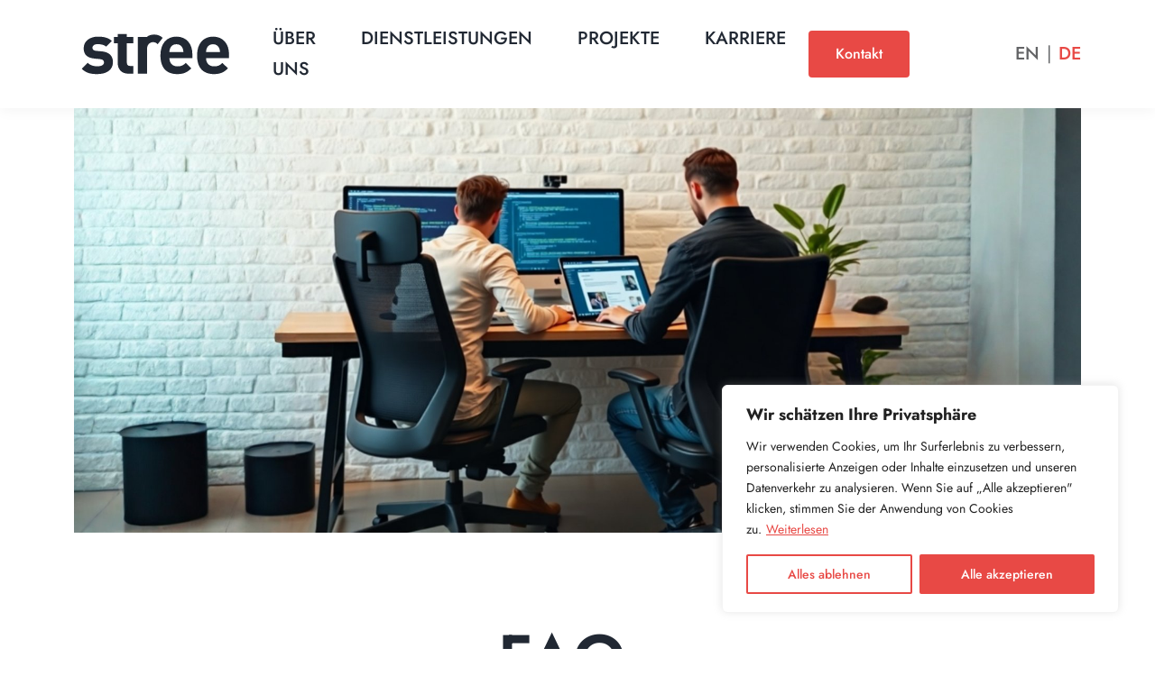

--- FILE ---
content_type: text/html; charset=UTF-8
request_url: https://stree-agentur.de/faq/
body_size: 22639
content:
<!doctype html>
<html lang="de-DE">

<head>
	<meta charset="UTF-8">
	<meta http-equiv="X-UA-Compatible" content="IE=edge">
	<meta name="viewport" content="width=device-width, initial-scale=1.0">
	<link rel="profile" href="https://gmpg.org/xfn/11">


	<meta name='robots' content='index, follow, max-image-preview:large, max-snippet:-1, max-video-preview:-1' />
<link rel="alternate" href="https://stree-agentur.de/en/faq/" hreflang="en" />
<link rel="alternate" href="https://stree-agentur.de/faq/" hreflang="de" />

	<!-- This site is optimized with the Yoast SEO plugin v24.3 - https://yoast.com/wordpress/plugins/seo/ -->
	<title>FAQs Archiv - Stree GmbH - Software-Entwicklungsagentur</title>
	<link rel="canonical" href="https://stree-agentur.de/faq/" />
	<meta property="og:locale" content="de_DE" />
	<meta property="og:locale:alternate" content="en_US" />
	<meta property="og:type" content="website" />
	<meta property="og:title" content="FAQs Archiv - Stree GmbH - Software-Entwicklungsagentur" />
	<meta property="og:url" content="https://stree-agentur.de/faq/" />
	<meta property="og:site_name" content="Stree GmbH - Software-Entwicklungsagentur" />
	<meta property="og:image" content="https://stree-agentur.de/wp-content/uploads/2022/08/team-e1661169446345.jpg" />
	<meta property="og:image:width" content="1287" />
	<meta property="og:image:height" content="498" />
	<meta property="og:image:type" content="image/jpeg" />
	<meta name="twitter:card" content="summary_large_image" />
	<meta name="twitter:site" content="@streeagency" />
	<script type="application/ld+json" class="yoast-schema-graph">{"@context":"https://schema.org","@graph":[{"@type":"CollectionPage","@id":"https://stree-agentur.de/faq/","url":"https://stree-agentur.de/faq/","name":"FAQs Archiv - Stree GmbH - Software-Entwicklungsagentur","isPartOf":{"@id":"https://stree-agentur.de/#website"},"breadcrumb":{"@id":"https://stree-agentur.de/faq/#breadcrumb"},"inLanguage":"de"},{"@type":"BreadcrumbList","@id":"https://stree-agentur.de/faq/#breadcrumb","itemListElement":[{"@type":"ListItem","position":1,"name":"Startseite","item":"https://stree-agentur.de/"},{"@type":"ListItem","position":2,"name":"FAQs"}]},{"@type":"WebSite","@id":"https://stree-agentur.de/#website","url":"https://stree-agentur.de/","name":"Stree GmbH - Software Development Agency","description":"Digitalisierung der Unternehmenswelt, Stück für Stück","publisher":{"@id":"https://stree-agentur.de/#organization"},"potentialAction":[{"@type":"SearchAction","target":{"@type":"EntryPoint","urlTemplate":"https://stree-agentur.de/?s={search_term_string}"},"query-input":{"@type":"PropertyValueSpecification","valueRequired":true,"valueName":"search_term_string"}}],"inLanguage":"de"},{"@type":"Organization","@id":"https://stree-agentur.de/#organization","name":"Stree GmbH - Software Development Agency","url":"https://stree-agentur.de/","logo":{"@type":"ImageObject","inLanguage":"de","@id":"https://stree-agentur.de/#/schema/logo/image/","url":"https://stree-agentur.de/wp-content/uploads/2022/11/Logo-Stree.png","contentUrl":"https://stree-agentur.de/wp-content/uploads/2022/11/Logo-Stree.png","width":916,"height":312,"caption":"Stree GmbH - Software Development Agency"},"image":{"@id":"https://stree-agentur.de/#/schema/logo/image/"},"sameAs":["https://www.facebook.com/stree-agentur.de","https://x.com/streeagency","https://www.linkedin.com/company/streeagency","https://www.instagram.com/streeagency/"]}]}</script>
	<!-- / Yoast SEO plugin. -->


<link rel='dns-prefetch' href='//hcaptcha.com' />
<link rel='dns-prefetch' href='//www.googletagmanager.com' />
<link rel="alternate" type="application/rss+xml" title="Stree GmbH - Software-Entwicklungsagentur &raquo; Feed" href="https://stree-agentur.de/feed/" />
<link rel="alternate" type="application/rss+xml" title="Stree GmbH - Software-Entwicklungsagentur &raquo; Kommentar-Feed" href="https://stree-agentur.de/comments/feed/" />
<link rel="alternate" type="application/rss+xml" title="Stree GmbH - Software-Entwicklungsagentur &raquo; FAQs-Feed" href="https://stree-agentur.de/faq/feed/" />
<style id='wp-img-auto-sizes-contain-inline-css'>
img:is([sizes=auto i],[sizes^="auto," i]){contain-intrinsic-size:3000px 1500px}
/*# sourceURL=wp-img-auto-sizes-contain-inline-css */
</style>
<style id='wp-emoji-styles-inline-css'>

	img.wp-smiley, img.emoji {
		display: inline !important;
		border: none !important;
		box-shadow: none !important;
		height: 1em !important;
		width: 1em !important;
		margin: 0 0.07em !important;
		vertical-align: -0.1em !important;
		background: none !important;
		padding: 0 !important;
	}
/*# sourceURL=wp-emoji-styles-inline-css */
</style>
<style id='wp-block-library-inline-css'>
:root{--wp-block-synced-color:#7a00df;--wp-block-synced-color--rgb:122,0,223;--wp-bound-block-color:var(--wp-block-synced-color);--wp-editor-canvas-background:#ddd;--wp-admin-theme-color:#007cba;--wp-admin-theme-color--rgb:0,124,186;--wp-admin-theme-color-darker-10:#006ba1;--wp-admin-theme-color-darker-10--rgb:0,107,160.5;--wp-admin-theme-color-darker-20:#005a87;--wp-admin-theme-color-darker-20--rgb:0,90,135;--wp-admin-border-width-focus:2px}@media (min-resolution:192dpi){:root{--wp-admin-border-width-focus:1.5px}}.wp-element-button{cursor:pointer}:root .has-very-light-gray-background-color{background-color:#eee}:root .has-very-dark-gray-background-color{background-color:#313131}:root .has-very-light-gray-color{color:#eee}:root .has-very-dark-gray-color{color:#313131}:root .has-vivid-green-cyan-to-vivid-cyan-blue-gradient-background{background:linear-gradient(135deg,#00d084,#0693e3)}:root .has-purple-crush-gradient-background{background:linear-gradient(135deg,#34e2e4,#4721fb 50%,#ab1dfe)}:root .has-hazy-dawn-gradient-background{background:linear-gradient(135deg,#faaca8,#dad0ec)}:root .has-subdued-olive-gradient-background{background:linear-gradient(135deg,#fafae1,#67a671)}:root .has-atomic-cream-gradient-background{background:linear-gradient(135deg,#fdd79a,#004a59)}:root .has-nightshade-gradient-background{background:linear-gradient(135deg,#330968,#31cdcf)}:root .has-midnight-gradient-background{background:linear-gradient(135deg,#020381,#2874fc)}:root{--wp--preset--font-size--normal:16px;--wp--preset--font-size--huge:42px}.has-regular-font-size{font-size:1em}.has-larger-font-size{font-size:2.625em}.has-normal-font-size{font-size:var(--wp--preset--font-size--normal)}.has-huge-font-size{font-size:var(--wp--preset--font-size--huge)}.has-text-align-center{text-align:center}.has-text-align-left{text-align:left}.has-text-align-right{text-align:right}.has-fit-text{white-space:nowrap!important}#end-resizable-editor-section{display:none}.aligncenter{clear:both}.items-justified-left{justify-content:flex-start}.items-justified-center{justify-content:center}.items-justified-right{justify-content:flex-end}.items-justified-space-between{justify-content:space-between}.screen-reader-text{border:0;clip-path:inset(50%);height:1px;margin:-1px;overflow:hidden;padding:0;position:absolute;width:1px;word-wrap:normal!important}.screen-reader-text:focus{background-color:#ddd;clip-path:none;color:#444;display:block;font-size:1em;height:auto;left:5px;line-height:normal;padding:15px 23px 14px;text-decoration:none;top:5px;width:auto;z-index:100000}html :where(.has-border-color){border-style:solid}html :where([style*=border-top-color]){border-top-style:solid}html :where([style*=border-right-color]){border-right-style:solid}html :where([style*=border-bottom-color]){border-bottom-style:solid}html :where([style*=border-left-color]){border-left-style:solid}html :where([style*=border-width]){border-style:solid}html :where([style*=border-top-width]){border-top-style:solid}html :where([style*=border-right-width]){border-right-style:solid}html :where([style*=border-bottom-width]){border-bottom-style:solid}html :where([style*=border-left-width]){border-left-style:solid}html :where(img[class*=wp-image-]){height:auto;max-width:100%}:where(figure){margin:0 0 1em}html :where(.is-position-sticky){--wp-admin--admin-bar--position-offset:var(--wp-admin--admin-bar--height,0px)}@media screen and (max-width:600px){html :where(.is-position-sticky){--wp-admin--admin-bar--position-offset:0px}}

/*# sourceURL=wp-block-library-inline-css */
</style><style id='wp-block-paragraph-inline-css'>
.is-small-text{font-size:.875em}.is-regular-text{font-size:1em}.is-large-text{font-size:2.25em}.is-larger-text{font-size:3em}.has-drop-cap:not(:focus):first-letter{float:left;font-size:8.4em;font-style:normal;font-weight:100;line-height:.68;margin:.05em .1em 0 0;text-transform:uppercase}body.rtl .has-drop-cap:not(:focus):first-letter{float:none;margin-left:.1em}p.has-drop-cap.has-background{overflow:hidden}:root :where(p.has-background){padding:1.25em 2.375em}:where(p.has-text-color:not(.has-link-color)) a{color:inherit}p.has-text-align-left[style*="writing-mode:vertical-lr"],p.has-text-align-right[style*="writing-mode:vertical-rl"]{rotate:180deg}
/*# sourceURL=https://stree-agentur.de/wp-includes/blocks/paragraph/style.min.css */
</style>
<style id='global-styles-inline-css'>
:root{--wp--preset--aspect-ratio--square: 1;--wp--preset--aspect-ratio--4-3: 4/3;--wp--preset--aspect-ratio--3-4: 3/4;--wp--preset--aspect-ratio--3-2: 3/2;--wp--preset--aspect-ratio--2-3: 2/3;--wp--preset--aspect-ratio--16-9: 16/9;--wp--preset--aspect-ratio--9-16: 9/16;--wp--preset--color--black: #000000;--wp--preset--color--cyan-bluish-gray: #abb8c3;--wp--preset--color--white: #ffffff;--wp--preset--color--pale-pink: #f78da7;--wp--preset--color--vivid-red: #cf2e2e;--wp--preset--color--luminous-vivid-orange: #ff6900;--wp--preset--color--luminous-vivid-amber: #fcb900;--wp--preset--color--light-green-cyan: #7bdcb5;--wp--preset--color--vivid-green-cyan: #00d084;--wp--preset--color--pale-cyan-blue: #8ed1fc;--wp--preset--color--vivid-cyan-blue: #0693e3;--wp--preset--color--vivid-purple: #9b51e0;--wp--preset--gradient--vivid-cyan-blue-to-vivid-purple: linear-gradient(135deg,rgb(6,147,227) 0%,rgb(155,81,224) 100%);--wp--preset--gradient--light-green-cyan-to-vivid-green-cyan: linear-gradient(135deg,rgb(122,220,180) 0%,rgb(0,208,130) 100%);--wp--preset--gradient--luminous-vivid-amber-to-luminous-vivid-orange: linear-gradient(135deg,rgb(252,185,0) 0%,rgb(255,105,0) 100%);--wp--preset--gradient--luminous-vivid-orange-to-vivid-red: linear-gradient(135deg,rgb(255,105,0) 0%,rgb(207,46,46) 100%);--wp--preset--gradient--very-light-gray-to-cyan-bluish-gray: linear-gradient(135deg,rgb(238,238,238) 0%,rgb(169,184,195) 100%);--wp--preset--gradient--cool-to-warm-spectrum: linear-gradient(135deg,rgb(74,234,220) 0%,rgb(151,120,209) 20%,rgb(207,42,186) 40%,rgb(238,44,130) 60%,rgb(251,105,98) 80%,rgb(254,248,76) 100%);--wp--preset--gradient--blush-light-purple: linear-gradient(135deg,rgb(255,206,236) 0%,rgb(152,150,240) 100%);--wp--preset--gradient--blush-bordeaux: linear-gradient(135deg,rgb(254,205,165) 0%,rgb(254,45,45) 50%,rgb(107,0,62) 100%);--wp--preset--gradient--luminous-dusk: linear-gradient(135deg,rgb(255,203,112) 0%,rgb(199,81,192) 50%,rgb(65,88,208) 100%);--wp--preset--gradient--pale-ocean: linear-gradient(135deg,rgb(255,245,203) 0%,rgb(182,227,212) 50%,rgb(51,167,181) 100%);--wp--preset--gradient--electric-grass: linear-gradient(135deg,rgb(202,248,128) 0%,rgb(113,206,126) 100%);--wp--preset--gradient--midnight: linear-gradient(135deg,rgb(2,3,129) 0%,rgb(40,116,252) 100%);--wp--preset--font-size--small: 13px;--wp--preset--font-size--medium: 20px;--wp--preset--font-size--large: 36px;--wp--preset--font-size--x-large: 42px;--wp--preset--spacing--20: 0.44rem;--wp--preset--spacing--30: 0.67rem;--wp--preset--spacing--40: 1rem;--wp--preset--spacing--50: 1.5rem;--wp--preset--spacing--60: 2.25rem;--wp--preset--spacing--70: 3.38rem;--wp--preset--spacing--80: 5.06rem;--wp--preset--shadow--natural: 6px 6px 9px rgba(0, 0, 0, 0.2);--wp--preset--shadow--deep: 12px 12px 50px rgba(0, 0, 0, 0.4);--wp--preset--shadow--sharp: 6px 6px 0px rgba(0, 0, 0, 0.2);--wp--preset--shadow--outlined: 6px 6px 0px -3px rgb(255, 255, 255), 6px 6px rgb(0, 0, 0);--wp--preset--shadow--crisp: 6px 6px 0px rgb(0, 0, 0);}:where(.is-layout-flex){gap: 0.5em;}:where(.is-layout-grid){gap: 0.5em;}body .is-layout-flex{display: flex;}.is-layout-flex{flex-wrap: wrap;align-items: center;}.is-layout-flex > :is(*, div){margin: 0;}body .is-layout-grid{display: grid;}.is-layout-grid > :is(*, div){margin: 0;}:where(.wp-block-columns.is-layout-flex){gap: 2em;}:where(.wp-block-columns.is-layout-grid){gap: 2em;}:where(.wp-block-post-template.is-layout-flex){gap: 1.25em;}:where(.wp-block-post-template.is-layout-grid){gap: 1.25em;}.has-black-color{color: var(--wp--preset--color--black) !important;}.has-cyan-bluish-gray-color{color: var(--wp--preset--color--cyan-bluish-gray) !important;}.has-white-color{color: var(--wp--preset--color--white) !important;}.has-pale-pink-color{color: var(--wp--preset--color--pale-pink) !important;}.has-vivid-red-color{color: var(--wp--preset--color--vivid-red) !important;}.has-luminous-vivid-orange-color{color: var(--wp--preset--color--luminous-vivid-orange) !important;}.has-luminous-vivid-amber-color{color: var(--wp--preset--color--luminous-vivid-amber) !important;}.has-light-green-cyan-color{color: var(--wp--preset--color--light-green-cyan) !important;}.has-vivid-green-cyan-color{color: var(--wp--preset--color--vivid-green-cyan) !important;}.has-pale-cyan-blue-color{color: var(--wp--preset--color--pale-cyan-blue) !important;}.has-vivid-cyan-blue-color{color: var(--wp--preset--color--vivid-cyan-blue) !important;}.has-vivid-purple-color{color: var(--wp--preset--color--vivid-purple) !important;}.has-black-background-color{background-color: var(--wp--preset--color--black) !important;}.has-cyan-bluish-gray-background-color{background-color: var(--wp--preset--color--cyan-bluish-gray) !important;}.has-white-background-color{background-color: var(--wp--preset--color--white) !important;}.has-pale-pink-background-color{background-color: var(--wp--preset--color--pale-pink) !important;}.has-vivid-red-background-color{background-color: var(--wp--preset--color--vivid-red) !important;}.has-luminous-vivid-orange-background-color{background-color: var(--wp--preset--color--luminous-vivid-orange) !important;}.has-luminous-vivid-amber-background-color{background-color: var(--wp--preset--color--luminous-vivid-amber) !important;}.has-light-green-cyan-background-color{background-color: var(--wp--preset--color--light-green-cyan) !important;}.has-vivid-green-cyan-background-color{background-color: var(--wp--preset--color--vivid-green-cyan) !important;}.has-pale-cyan-blue-background-color{background-color: var(--wp--preset--color--pale-cyan-blue) !important;}.has-vivid-cyan-blue-background-color{background-color: var(--wp--preset--color--vivid-cyan-blue) !important;}.has-vivid-purple-background-color{background-color: var(--wp--preset--color--vivid-purple) !important;}.has-black-border-color{border-color: var(--wp--preset--color--black) !important;}.has-cyan-bluish-gray-border-color{border-color: var(--wp--preset--color--cyan-bluish-gray) !important;}.has-white-border-color{border-color: var(--wp--preset--color--white) !important;}.has-pale-pink-border-color{border-color: var(--wp--preset--color--pale-pink) !important;}.has-vivid-red-border-color{border-color: var(--wp--preset--color--vivid-red) !important;}.has-luminous-vivid-orange-border-color{border-color: var(--wp--preset--color--luminous-vivid-orange) !important;}.has-luminous-vivid-amber-border-color{border-color: var(--wp--preset--color--luminous-vivid-amber) !important;}.has-light-green-cyan-border-color{border-color: var(--wp--preset--color--light-green-cyan) !important;}.has-vivid-green-cyan-border-color{border-color: var(--wp--preset--color--vivid-green-cyan) !important;}.has-pale-cyan-blue-border-color{border-color: var(--wp--preset--color--pale-cyan-blue) !important;}.has-vivid-cyan-blue-border-color{border-color: var(--wp--preset--color--vivid-cyan-blue) !important;}.has-vivid-purple-border-color{border-color: var(--wp--preset--color--vivid-purple) !important;}.has-vivid-cyan-blue-to-vivid-purple-gradient-background{background: var(--wp--preset--gradient--vivid-cyan-blue-to-vivid-purple) !important;}.has-light-green-cyan-to-vivid-green-cyan-gradient-background{background: var(--wp--preset--gradient--light-green-cyan-to-vivid-green-cyan) !important;}.has-luminous-vivid-amber-to-luminous-vivid-orange-gradient-background{background: var(--wp--preset--gradient--luminous-vivid-amber-to-luminous-vivid-orange) !important;}.has-luminous-vivid-orange-to-vivid-red-gradient-background{background: var(--wp--preset--gradient--luminous-vivid-orange-to-vivid-red) !important;}.has-very-light-gray-to-cyan-bluish-gray-gradient-background{background: var(--wp--preset--gradient--very-light-gray-to-cyan-bluish-gray) !important;}.has-cool-to-warm-spectrum-gradient-background{background: var(--wp--preset--gradient--cool-to-warm-spectrum) !important;}.has-blush-light-purple-gradient-background{background: var(--wp--preset--gradient--blush-light-purple) !important;}.has-blush-bordeaux-gradient-background{background: var(--wp--preset--gradient--blush-bordeaux) !important;}.has-luminous-dusk-gradient-background{background: var(--wp--preset--gradient--luminous-dusk) !important;}.has-pale-ocean-gradient-background{background: var(--wp--preset--gradient--pale-ocean) !important;}.has-electric-grass-gradient-background{background: var(--wp--preset--gradient--electric-grass) !important;}.has-midnight-gradient-background{background: var(--wp--preset--gradient--midnight) !important;}.has-small-font-size{font-size: var(--wp--preset--font-size--small) !important;}.has-medium-font-size{font-size: var(--wp--preset--font-size--medium) !important;}.has-large-font-size{font-size: var(--wp--preset--font-size--large) !important;}.has-x-large-font-size{font-size: var(--wp--preset--font-size--x-large) !important;}
/*# sourceURL=global-styles-inline-css */
</style>

<style id='classic-theme-styles-inline-css'>
/*! This file is auto-generated */
.wp-block-button__link{color:#fff;background-color:#32373c;border-radius:9999px;box-shadow:none;text-decoration:none;padding:calc(.667em + 2px) calc(1.333em + 2px);font-size:1.125em}.wp-block-file__button{background:#32373c;color:#fff;text-decoration:none}
/*# sourceURL=/wp-includes/css/classic-themes.min.css */
</style>
<link rel='stylesheet' id='dnd-upload-cf7-css' href='https://stree-agentur.de/wp-content/plugins/drag-and-drop-multiple-file-upload-contact-form-7/assets/css/dnd-upload-cf7.css?ver=1.3.8.6' media='all' />
<link rel='stylesheet' id='contact-form-7-css' href='https://stree-agentur.de/wp-content/plugins/contact-form-7/includes/css/styles.css?ver=6.0.3' media='all' />
<link rel='stylesheet' id='stree-agency-style-css' href='https://stree-agentur.de/wp-content/themes/stree-agency/dist/css/main.css?ver=1.0.1' media='all' />
<script id="cookie-law-info-js-extra">
var _ckyConfig = {"_ipData":[],"_assetsURL":"https://stree-agentur.de/wp-content/plugins/cookie-law-info/lite/frontend/images/","_publicURL":"https://stree-agentur.de","_expiry":"365","_categories":[{"name":"Notwendige","slug":"necessary","isNecessary":true,"ccpaDoNotSell":true,"cookies":[],"active":true,"defaultConsent":{"gdpr":true,"ccpa":true}},{"name":"Funktionale","slug":"functional","isNecessary":false,"ccpaDoNotSell":true,"cookies":[],"active":true,"defaultConsent":{"gdpr":false,"ccpa":false}},{"name":"Analyse","slug":"analytics","isNecessary":false,"ccpaDoNotSell":true,"cookies":[],"active":true,"defaultConsent":{"gdpr":false,"ccpa":false}},{"name":"Leistungs","slug":"performance","isNecessary":false,"ccpaDoNotSell":true,"cookies":[],"active":true,"defaultConsent":{"gdpr":false,"ccpa":false}},{"name":"Werbe","slug":"advertisement","isNecessary":false,"ccpaDoNotSell":true,"cookies":[],"active":true,"defaultConsent":{"gdpr":false,"ccpa":false}}],"_activeLaw":"gdpr","_rootDomain":"","_block":"1","_showBanner":"1","_bannerConfig":{"settings":{"type":"box","preferenceCenterType":"popup","position":"bottom-right","applicableLaw":"gdpr"},"behaviours":{"reloadBannerOnAccept":false,"loadAnalyticsByDefault":false,"animations":{"onLoad":"animate","onHide":"sticky"}},"config":{"revisitConsent":{"status":false,"tag":"revisit-consent","position":"bottom-left","meta":{"url":"#"},"styles":{"background-color":"#E84945"},"elements":{"title":{"type":"text","tag":"revisit-consent-title","status":true,"styles":{"color":"#0056a7"}}}},"preferenceCenter":{"toggle":{"status":true,"tag":"detail-category-toggle","type":"toggle","states":{"active":{"styles":{"background-color":"#1863DC"}},"inactive":{"styles":{"background-color":"#D0D5D2"}}}}},"categoryPreview":{"status":false,"toggle":{"status":true,"tag":"detail-category-preview-toggle","type":"toggle","states":{"active":{"styles":{"background-color":"#1863DC"}},"inactive":{"styles":{"background-color":"#D0D5D2"}}}}},"videoPlaceholder":{"status":true,"styles":{"background-color":"#000000","border-color":"#000000cc","color":"#ffffff"}},"readMore":{"status":true,"tag":"readmore-button","type":"link","meta":{"noFollow":true,"newTab":true},"styles":{"color":"#e84945","background-color":"transparent","border-color":"transparent"}},"auditTable":{"status":false},"optOption":{"status":true,"toggle":{"status":true,"tag":"optout-option-toggle","type":"toggle","states":{"active":{"styles":{"background-color":"#1863dc"}},"inactive":{"styles":{"background-color":"#FFFFFF"}}}}}}},"_version":"3.2.8","_logConsent":"1","_tags":[{"tag":"accept-button","styles":{"color":"#FFFFFF","background-color":"#e84945","border-color":"#e84945"}},{"tag":"reject-button","styles":{"color":"#e84945","background-color":"transparent","border-color":"#e84945"}},{"tag":"settings-button","styles":{"color":"#e84945","background-color":"transparent","border-color":"#e84945"}},{"tag":"readmore-button","styles":{"color":"#e84945","background-color":"transparent","border-color":"transparent"}},{"tag":"donotsell-button","styles":{"color":"#1863DC","background-color":"transparent","border-color":"transparent"}},{"tag":"accept-button","styles":{"color":"#FFFFFF","background-color":"#e84945","border-color":"#e84945"}},{"tag":"revisit-consent","styles":{"background-color":"#E84945"}}],"_shortCodes":[{"key":"cky_readmore","content":"\u003Ca href=\"#\" class=\"cky-policy\" aria-label=\"Weiterlesen\" target=\"_blank\" rel=\"noopener\" data-cky-tag=\"readmore-button\"\u003EWeiterlesen\u003C/a\u003E","tag":"readmore-button","status":true,"attributes":{"rel":"nofollow","target":"_blank"}},{"key":"cky_show_desc","content":"\u003Cbutton class=\"cky-show-desc-btn\" data-cky-tag=\"show-desc-button\" aria-label=\"Mehr zeigen\"\u003EMehr zeigen\u003C/button\u003E","tag":"show-desc-button","status":true,"attributes":[]},{"key":"cky_hide_desc","content":"\u003Cbutton class=\"cky-show-desc-btn\" data-cky-tag=\"hide-desc-button\" aria-label=\"Weniger zeigen\"\u003EWeniger zeigen\u003C/button\u003E","tag":"hide-desc-button","status":true,"attributes":[]},{"key":"cky_category_toggle_label","content":"[cky_{{status}}_category_label] [cky_preference_{{category_slug}}_title]","tag":"","status":true,"attributes":[]},{"key":"cky_enable_category_label","content":"Erm\u00f6glichen","tag":"","status":true,"attributes":[]},{"key":"cky_disable_category_label","content":"Deaktivieren","tag":"","status":true,"attributes":[]},{"key":"cky_video_placeholder","content":"\u003Cdiv class=\"video-placeholder-normal\" data-cky-tag=\"video-placeholder\" id=\"[UNIQUEID]\"\u003E\u003Cp class=\"video-placeholder-text-normal\" data-cky-tag=\"placeholder-title\"\u003EBitte akzeptieren Sie die Cookie-Einwilligung\u003C/p\u003E\u003C/div\u003E","tag":"","status":true,"attributes":[]},{"key":"cky_enable_optout_label","content":"Erm\u00f6glichen","tag":"","status":true,"attributes":[]},{"key":"cky_disable_optout_label","content":"Deaktivieren","tag":"","status":true,"attributes":[]},{"key":"cky_optout_toggle_label","content":"[cky_{{status}}_optout_label] [cky_optout_option_title]","tag":"","status":true,"attributes":[]},{"key":"cky_optout_option_title","content":"Verkaufen oder teilen Sie meine pers\u00f6nlichen Daten nicht","tag":"","status":true,"attributes":[]},{"key":"cky_optout_close_label","content":"Nah dran","tag":"","status":true,"attributes":[]}],"_rtl":"","_language":"de","_providersToBlock":[]};
var _ckyStyles = {"css":".cky-overlay{background: #000000; opacity: 0.4; position: fixed; top: 0; left: 0; width: 100%; height: 100%; z-index: 99999999;}.cky-hide{display: none;}.cky-btn-revisit-wrapper{display: flex; align-items: center; justify-content: center; background: #0056a7; width: 45px; height: 45px; border-radius: 50%; position: fixed; z-index: 999999; cursor: pointer;}.cky-revisit-bottom-left{bottom: 15px; left: 15px;}.cky-revisit-bottom-right{bottom: 15px; right: 15px;}.cky-btn-revisit-wrapper .cky-btn-revisit{display: flex; align-items: center; justify-content: center; background: none; border: none; cursor: pointer; position: relative; margin: 0; padding: 0;}.cky-btn-revisit-wrapper .cky-btn-revisit img{max-width: fit-content; margin: 0; height: 30px; width: 30px;}.cky-revisit-bottom-left:hover::before{content: attr(data-tooltip); position: absolute; background: #4e4b66; color: #ffffff; left: calc(100% + 7px); font-size: 12px; line-height: 16px; width: max-content; padding: 4px 8px; border-radius: 4px;}.cky-revisit-bottom-left:hover::after{position: absolute; content: \"\"; border: 5px solid transparent; left: calc(100% + 2px); border-left-width: 0; border-right-color: #4e4b66;}.cky-revisit-bottom-right:hover::before{content: attr(data-tooltip); position: absolute; background: #4e4b66; color: #ffffff; right: calc(100% + 7px); font-size: 12px; line-height: 16px; width: max-content; padding: 4px 8px; border-radius: 4px;}.cky-revisit-bottom-right:hover::after{position: absolute; content: \"\"; border: 5px solid transparent; right: calc(100% + 2px); border-right-width: 0; border-left-color: #4e4b66;}.cky-revisit-hide{display: none;}.cky-consent-container{position: fixed; width: 440px; box-sizing: border-box; z-index: 9999999; border-radius: 6px;}.cky-consent-container .cky-consent-bar{background: #ffffff; border: 1px solid; padding: 20px 26px; box-shadow: 0 -1px 10px 0 #acabab4d; border-radius: 6px;}.cky-box-bottom-left{bottom: 40px; left: 40px;}.cky-box-bottom-right{bottom: 40px; right: 40px;}.cky-box-top-left{top: 40px; left: 40px;}.cky-box-top-right{top: 40px; right: 40px;}.cky-custom-brand-logo-wrapper .cky-custom-brand-logo{width: 100px; height: auto; margin: 0 0 12px 0;}.cky-notice .cky-title{color: #212121; font-weight: 700; font-size: 18px; line-height: 24px; margin: 0 0 12px 0;}.cky-notice-des *,.cky-preference-content-wrapper *,.cky-accordion-header-des *,.cky-gpc-wrapper .cky-gpc-desc *{font-size: 14px;}.cky-notice-des{color: #212121; font-size: 14px; line-height: 24px; font-weight: 400;}.cky-notice-des img{height: 25px; width: 25px;}.cky-consent-bar .cky-notice-des p,.cky-gpc-wrapper .cky-gpc-desc p,.cky-preference-body-wrapper .cky-preference-content-wrapper p,.cky-accordion-header-wrapper .cky-accordion-header-des p,.cky-cookie-des-table li div:last-child p{color: inherit; margin-top: 0; overflow-wrap: break-word;}.cky-notice-des P:last-child,.cky-preference-content-wrapper p:last-child,.cky-cookie-des-table li div:last-child p:last-child,.cky-gpc-wrapper .cky-gpc-desc p:last-child{margin-bottom: 0;}.cky-notice-des a.cky-policy,.cky-notice-des button.cky-policy{font-size: 14px; color: #1863dc; white-space: nowrap; cursor: pointer; background: transparent; border: 1px solid; text-decoration: underline;}.cky-notice-des button.cky-policy{padding: 0;}.cky-notice-des a.cky-policy:focus-visible,.cky-notice-des button.cky-policy:focus-visible,.cky-preference-content-wrapper .cky-show-desc-btn:focus-visible,.cky-accordion-header .cky-accordion-btn:focus-visible,.cky-preference-header .cky-btn-close:focus-visible,.cky-switch input[type=\"checkbox\"]:focus-visible,.cky-footer-wrapper a:focus-visible,.cky-btn:focus-visible{outline: 2px solid #1863dc; outline-offset: 2px;}.cky-btn:focus:not(:focus-visible),.cky-accordion-header .cky-accordion-btn:focus:not(:focus-visible),.cky-preference-content-wrapper .cky-show-desc-btn:focus:not(:focus-visible),.cky-btn-revisit-wrapper .cky-btn-revisit:focus:not(:focus-visible),.cky-preference-header .cky-btn-close:focus:not(:focus-visible),.cky-consent-bar .cky-banner-btn-close:focus:not(:focus-visible){outline: 0;}button.cky-show-desc-btn:not(:hover):not(:active){color: #1863dc; background: transparent;}button.cky-accordion-btn:not(:hover):not(:active),button.cky-banner-btn-close:not(:hover):not(:active),button.cky-btn-revisit:not(:hover):not(:active),button.cky-btn-close:not(:hover):not(:active){background: transparent;}.cky-consent-bar button:hover,.cky-modal.cky-modal-open button:hover,.cky-consent-bar button:focus,.cky-modal.cky-modal-open button:focus{text-decoration: none;}.cky-notice-btn-wrapper{display: flex; justify-content: flex-start; align-items: center; flex-wrap: wrap; margin-top: 16px;}.cky-notice-btn-wrapper .cky-btn{text-shadow: none; box-shadow: none;}.cky-btn{flex: auto; max-width: 100%; font-size: 14px; font-family: inherit; line-height: 24px; padding: 8px; font-weight: 500; margin: 0 8px 0 0; border-radius: 2px; cursor: pointer; text-align: center; text-transform: none; min-height: 0;}.cky-btn:hover{opacity: 0.8;}.cky-btn-customize{color: #1863dc; background: transparent; border: 2px solid #1863dc;}.cky-btn-reject{color: #1863dc; background: transparent; border: 2px solid #1863dc;}.cky-btn-accept{background: #1863dc; color: #ffffff; border: 2px solid #1863dc;}.cky-btn:last-child{margin-right: 0;}@media (max-width: 576px){.cky-box-bottom-left{bottom: 0; left: 0;}.cky-box-bottom-right{bottom: 0; right: 0;}.cky-box-top-left{top: 0; left: 0;}.cky-box-top-right{top: 0; right: 0;}}@media (max-width: 440px){.cky-box-bottom-left, .cky-box-bottom-right, .cky-box-top-left, .cky-box-top-right{width: 100%; max-width: 100%;}.cky-consent-container .cky-consent-bar{padding: 20px 0;}.cky-custom-brand-logo-wrapper, .cky-notice .cky-title, .cky-notice-des, .cky-notice-btn-wrapper{padding: 0 24px;}.cky-notice-des{max-height: 40vh; overflow-y: scroll;}.cky-notice-btn-wrapper{flex-direction: column; margin-top: 0;}.cky-btn{width: 100%; margin: 10px 0 0 0;}.cky-notice-btn-wrapper .cky-btn-customize{order: 2;}.cky-notice-btn-wrapper .cky-btn-reject{order: 3;}.cky-notice-btn-wrapper .cky-btn-accept{order: 1; margin-top: 16px;}}@media (max-width: 352px){.cky-notice .cky-title{font-size: 16px;}.cky-notice-des *{font-size: 12px;}.cky-notice-des, .cky-btn{font-size: 12px;}}.cky-modal.cky-modal-open{display: flex; visibility: visible; -webkit-transform: translate(-50%, -50%); -moz-transform: translate(-50%, -50%); -ms-transform: translate(-50%, -50%); -o-transform: translate(-50%, -50%); transform: translate(-50%, -50%); top: 50%; left: 50%; transition: all 1s ease;}.cky-modal{box-shadow: 0 32px 68px rgba(0, 0, 0, 0.3); margin: 0 auto; position: fixed; max-width: 100%; background: #ffffff; top: 50%; box-sizing: border-box; border-radius: 6px; z-index: 999999999; color: #212121; -webkit-transform: translate(-50%, 100%); -moz-transform: translate(-50%, 100%); -ms-transform: translate(-50%, 100%); -o-transform: translate(-50%, 100%); transform: translate(-50%, 100%); visibility: hidden; transition: all 0s ease;}.cky-preference-center{max-height: 79vh; overflow: hidden; width: 845px; overflow: hidden; flex: 1 1 0; display: flex; flex-direction: column; border-radius: 6px;}.cky-preference-header{display: flex; align-items: center; justify-content: space-between; padding: 22px 24px; border-bottom: 1px solid;}.cky-preference-header .cky-preference-title{font-size: 18px; font-weight: 700; line-height: 24px;}.cky-preference-header .cky-btn-close{margin: 0; cursor: pointer; vertical-align: middle; padding: 0; background: none; border: none; width: auto; height: auto; min-height: 0; line-height: 0; text-shadow: none; box-shadow: none;}.cky-preference-header .cky-btn-close img{margin: 0; height: 10px; width: 10px;}.cky-preference-body-wrapper{padding: 0 24px; flex: 1; overflow: auto; box-sizing: border-box;}.cky-preference-content-wrapper,.cky-gpc-wrapper .cky-gpc-desc{font-size: 14px; line-height: 24px; font-weight: 400; padding: 12px 0;}.cky-preference-content-wrapper{border-bottom: 1px solid;}.cky-preference-content-wrapper img{height: 25px; width: 25px;}.cky-preference-content-wrapper .cky-show-desc-btn{font-size: 14px; font-family: inherit; color: #1863dc; text-decoration: none; line-height: 24px; padding: 0; margin: 0; white-space: nowrap; cursor: pointer; background: transparent; border-color: transparent; text-transform: none; min-height: 0; text-shadow: none; box-shadow: none;}.cky-accordion-wrapper{margin-bottom: 10px;}.cky-accordion{border-bottom: 1px solid;}.cky-accordion:last-child{border-bottom: none;}.cky-accordion .cky-accordion-item{display: flex; margin-top: 10px;}.cky-accordion .cky-accordion-body{display: none;}.cky-accordion.cky-accordion-active .cky-accordion-body{display: block; padding: 0 22px; margin-bottom: 16px;}.cky-accordion-header-wrapper{cursor: pointer; width: 100%;}.cky-accordion-item .cky-accordion-header{display: flex; justify-content: space-between; align-items: center;}.cky-accordion-header .cky-accordion-btn{font-size: 16px; font-family: inherit; color: #212121; line-height: 24px; background: none; border: none; font-weight: 700; padding: 0; margin: 0; cursor: pointer; text-transform: none; min-height: 0; text-shadow: none; box-shadow: none;}.cky-accordion-header .cky-always-active{color: #008000; font-weight: 600; line-height: 24px; font-size: 14px;}.cky-accordion-header-des{font-size: 14px; line-height: 24px; margin: 10px 0 16px 0;}.cky-accordion-chevron{margin-right: 22px; position: relative; cursor: pointer;}.cky-accordion-chevron-hide{display: none;}.cky-accordion .cky-accordion-chevron i::before{content: \"\"; position: absolute; border-right: 1.4px solid; border-bottom: 1.4px solid; border-color: inherit; height: 6px; width: 6px; -webkit-transform: rotate(-45deg); -moz-transform: rotate(-45deg); -ms-transform: rotate(-45deg); -o-transform: rotate(-45deg); transform: rotate(-45deg); transition: all 0.2s ease-in-out; top: 8px;}.cky-accordion.cky-accordion-active .cky-accordion-chevron i::before{-webkit-transform: rotate(45deg); -moz-transform: rotate(45deg); -ms-transform: rotate(45deg); -o-transform: rotate(45deg); transform: rotate(45deg);}.cky-audit-table{background: #f4f4f4; border-radius: 6px;}.cky-audit-table .cky-empty-cookies-text{color: inherit; font-size: 12px; line-height: 24px; margin: 0; padding: 10px;}.cky-audit-table .cky-cookie-des-table{font-size: 12px; line-height: 24px; font-weight: normal; padding: 15px 10px; border-bottom: 1px solid; border-bottom-color: inherit; margin: 0;}.cky-audit-table .cky-cookie-des-table:last-child{border-bottom: none;}.cky-audit-table .cky-cookie-des-table li{list-style-type: none; display: flex; padding: 3px 0;}.cky-audit-table .cky-cookie-des-table li:first-child{padding-top: 0;}.cky-cookie-des-table li div:first-child{width: 100px; font-weight: 600; word-break: break-word; word-wrap: break-word;}.cky-cookie-des-table li div:last-child{flex: 1; word-break: break-word; word-wrap: break-word; margin-left: 8px;}.cky-footer-shadow{display: block; width: 100%; height: 40px; background: linear-gradient(180deg, rgba(255, 255, 255, 0) 0%, #ffffff 100%); position: absolute; bottom: calc(100% - 1px);}.cky-footer-wrapper{position: relative;}.cky-prefrence-btn-wrapper{display: flex; flex-wrap: wrap; align-items: center; justify-content: center; padding: 22px 24px; border-top: 1px solid;}.cky-prefrence-btn-wrapper .cky-btn{flex: auto; max-width: 100%; text-shadow: none; box-shadow: none;}.cky-btn-preferences{color: #1863dc; background: transparent; border: 2px solid #1863dc;}.cky-preference-header,.cky-preference-body-wrapper,.cky-preference-content-wrapper,.cky-accordion-wrapper,.cky-accordion,.cky-accordion-wrapper,.cky-footer-wrapper,.cky-prefrence-btn-wrapper{border-color: inherit;}@media (max-width: 845px){.cky-modal{max-width: calc(100% - 16px);}}@media (max-width: 576px){.cky-modal{max-width: 100%;}.cky-preference-center{max-height: 100vh;}.cky-prefrence-btn-wrapper{flex-direction: column;}.cky-accordion.cky-accordion-active .cky-accordion-body{padding-right: 0;}.cky-prefrence-btn-wrapper .cky-btn{width: 100%; margin: 10px 0 0 0;}.cky-prefrence-btn-wrapper .cky-btn-reject{order: 3;}.cky-prefrence-btn-wrapper .cky-btn-accept{order: 1; margin-top: 0;}.cky-prefrence-btn-wrapper .cky-btn-preferences{order: 2;}}@media (max-width: 425px){.cky-accordion-chevron{margin-right: 15px;}.cky-notice-btn-wrapper{margin-top: 0;}.cky-accordion.cky-accordion-active .cky-accordion-body{padding: 0 15px;}}@media (max-width: 352px){.cky-preference-header .cky-preference-title{font-size: 16px;}.cky-preference-header{padding: 16px 24px;}.cky-preference-content-wrapper *, .cky-accordion-header-des *{font-size: 12px;}.cky-preference-content-wrapper, .cky-preference-content-wrapper .cky-show-more, .cky-accordion-header .cky-always-active, .cky-accordion-header-des, .cky-preference-content-wrapper .cky-show-desc-btn, .cky-notice-des a.cky-policy{font-size: 12px;}.cky-accordion-header .cky-accordion-btn{font-size: 14px;}}.cky-switch{display: flex;}.cky-switch input[type=\"checkbox\"]{position: relative; width: 44px; height: 24px; margin: 0; background: #d0d5d2; -webkit-appearance: none; border-radius: 50px; cursor: pointer; outline: 0; border: none; top: 0;}.cky-switch input[type=\"checkbox\"]:checked{background: #1863dc;}.cky-switch input[type=\"checkbox\"]:before{position: absolute; content: \"\"; height: 20px; width: 20px; left: 2px; bottom: 2px; border-radius: 50%; background-color: white; -webkit-transition: 0.4s; transition: 0.4s; margin: 0;}.cky-switch input[type=\"checkbox\"]:after{display: none;}.cky-switch input[type=\"checkbox\"]:checked:before{-webkit-transform: translateX(20px); -ms-transform: translateX(20px); transform: translateX(20px);}@media (max-width: 425px){.cky-switch input[type=\"checkbox\"]{width: 38px; height: 21px;}.cky-switch input[type=\"checkbox\"]:before{height: 17px; width: 17px;}.cky-switch input[type=\"checkbox\"]:checked:before{-webkit-transform: translateX(17px); -ms-transform: translateX(17px); transform: translateX(17px);}}.cky-consent-bar .cky-banner-btn-close{position: absolute; right: 9px; top: 5px; background: none; border: none; cursor: pointer; padding: 0; margin: 0; min-height: 0; line-height: 0; height: auto; width: auto; text-shadow: none; box-shadow: none;}.cky-consent-bar .cky-banner-btn-close img{height: 9px; width: 9px; margin: 0;}.cky-notice-group{font-size: 14px; line-height: 24px; font-weight: 400; color: #212121;}.cky-notice-btn-wrapper .cky-btn-do-not-sell{font-size: 14px; line-height: 24px; padding: 6px 0; margin: 0; font-weight: 500; background: none; border-radius: 2px; border: none; cursor: pointer; text-align: left; color: #1863dc; background: transparent; border-color: transparent; box-shadow: none; text-shadow: none;}.cky-consent-bar .cky-banner-btn-close:focus-visible,.cky-notice-btn-wrapper .cky-btn-do-not-sell:focus-visible,.cky-opt-out-btn-wrapper .cky-btn:focus-visible,.cky-opt-out-checkbox-wrapper input[type=\"checkbox\"].cky-opt-out-checkbox:focus-visible{outline: 2px solid #1863dc; outline-offset: 2px;}@media (max-width: 440px){.cky-consent-container{width: 100%;}}@media (max-width: 352px){.cky-notice-des a.cky-policy, .cky-notice-btn-wrapper .cky-btn-do-not-sell{font-size: 12px;}}.cky-opt-out-wrapper{padding: 12px 0;}.cky-opt-out-wrapper .cky-opt-out-checkbox-wrapper{display: flex; align-items: center;}.cky-opt-out-checkbox-wrapper .cky-opt-out-checkbox-label{font-size: 16px; font-weight: 700; line-height: 24px; margin: 0 0 0 12px; cursor: pointer;}.cky-opt-out-checkbox-wrapper input[type=\"checkbox\"].cky-opt-out-checkbox{background-color: #ffffff; border: 1px solid black; width: 20px; height: 18.5px; margin: 0; -webkit-appearance: none; position: relative; display: flex; align-items: center; justify-content: center; border-radius: 2px; cursor: pointer;}.cky-opt-out-checkbox-wrapper input[type=\"checkbox\"].cky-opt-out-checkbox:checked{background-color: #1863dc; border: none;}.cky-opt-out-checkbox-wrapper input[type=\"checkbox\"].cky-opt-out-checkbox:checked::after{left: 6px; bottom: 4px; width: 7px; height: 13px; border: solid #ffffff; border-width: 0 3px 3px 0; border-radius: 2px; -webkit-transform: rotate(45deg); -ms-transform: rotate(45deg); transform: rotate(45deg); content: \"\"; position: absolute; box-sizing: border-box;}.cky-opt-out-checkbox-wrapper.cky-disabled .cky-opt-out-checkbox-label,.cky-opt-out-checkbox-wrapper.cky-disabled input[type=\"checkbox\"].cky-opt-out-checkbox{cursor: no-drop;}.cky-gpc-wrapper{margin: 0 0 0 32px;}.cky-footer-wrapper .cky-opt-out-btn-wrapper{display: flex; flex-wrap: wrap; align-items: center; justify-content: center; padding: 22px 24px;}.cky-opt-out-btn-wrapper .cky-btn{flex: auto; max-width: 100%; text-shadow: none; box-shadow: none;}.cky-opt-out-btn-wrapper .cky-btn-cancel{border: 1px solid #dedfe0; background: transparent; color: #858585;}.cky-opt-out-btn-wrapper .cky-btn-confirm{background: #1863dc; color: #ffffff; border: 1px solid #1863dc;}@media (max-width: 352px){.cky-opt-out-checkbox-wrapper .cky-opt-out-checkbox-label{font-size: 14px;}.cky-gpc-wrapper .cky-gpc-desc, .cky-gpc-wrapper .cky-gpc-desc *{font-size: 12px;}.cky-opt-out-checkbox-wrapper input[type=\"checkbox\"].cky-opt-out-checkbox{width: 16px; height: 16px;}.cky-opt-out-checkbox-wrapper input[type=\"checkbox\"].cky-opt-out-checkbox:checked::after{left: 5px; bottom: 4px; width: 3px; height: 9px;}.cky-gpc-wrapper{margin: 0 0 0 28px;}}.video-placeholder-youtube{background-size: 100% 100%; background-position: center; background-repeat: no-repeat; background-color: #b2b0b059; position: relative; display: flex; align-items: center; justify-content: center; max-width: 100%;}.video-placeholder-text-youtube{text-align: center; align-items: center; padding: 10px 16px; background-color: #000000cc; color: #ffffff; border: 1px solid; border-radius: 2px; cursor: pointer;}.video-placeholder-normal{background-image: url(\"/wp-content/plugins/cookie-law-info/lite/frontend/images/placeholder.svg\"); background-size: 80px; background-position: center; background-repeat: no-repeat; background-color: #b2b0b059; position: relative; display: flex; align-items: flex-end; justify-content: center; max-width: 100%;}.video-placeholder-text-normal{align-items: center; padding: 10px 16px; text-align: center; border: 1px solid; border-radius: 2px; cursor: pointer;}.cky-rtl{direction: rtl; text-align: right;}.cky-rtl .cky-banner-btn-close{left: 9px; right: auto;}.cky-rtl .cky-notice-btn-wrapper .cky-btn:last-child{margin-right: 8px;}.cky-rtl .cky-notice-btn-wrapper .cky-btn:first-child{margin-right: 0;}.cky-rtl .cky-notice-btn-wrapper{margin-left: 0; margin-right: 15px;}.cky-rtl .cky-prefrence-btn-wrapper .cky-btn{margin-right: 8px;}.cky-rtl .cky-prefrence-btn-wrapper .cky-btn:first-child{margin-right: 0;}.cky-rtl .cky-accordion .cky-accordion-chevron i::before{border: none; border-left: 1.4px solid; border-top: 1.4px solid; left: 12px;}.cky-rtl .cky-accordion.cky-accordion-active .cky-accordion-chevron i::before{-webkit-transform: rotate(-135deg); -moz-transform: rotate(-135deg); -ms-transform: rotate(-135deg); -o-transform: rotate(-135deg); transform: rotate(-135deg);}@media (max-width: 768px){.cky-rtl .cky-notice-btn-wrapper{margin-right: 0;}}@media (max-width: 576px){.cky-rtl .cky-notice-btn-wrapper .cky-btn:last-child{margin-right: 0;}.cky-rtl .cky-prefrence-btn-wrapper .cky-btn{margin-right: 0;}.cky-rtl .cky-accordion.cky-accordion-active .cky-accordion-body{padding: 0 22px 0 0;}}@media (max-width: 425px){.cky-rtl .cky-accordion.cky-accordion-active .cky-accordion-body{padding: 0 15px 0 0;}}.cky-rtl .cky-opt-out-btn-wrapper .cky-btn{margin-right: 12px;}.cky-rtl .cky-opt-out-btn-wrapper .cky-btn:first-child{margin-right: 0;}.cky-rtl .cky-opt-out-checkbox-wrapper .cky-opt-out-checkbox-label{margin: 0 12px 0 0;}"};
//# sourceURL=cookie-law-info-js-extra
</script>
<script src="https://stree-agentur.de/wp-content/plugins/cookie-law-info/lite/frontend/js/script.min.js?ver=3.2.8" id="cookie-law-info-js"></script>
<script id="gtmkit-js-before" data-cfasync="false" data-nowprocket="" data-cookieconsent="ignore">
		window.gtmkit_settings = {"datalayer_name":"dataLayer","console_log":false};
		window.gtmkit_data = {};
		window.dataLayer = window.dataLayer || [];
				
//# sourceURL=gtmkit-js-before
</script>
<script id="gtmkit-container-js-after" data-cfasync="false" data-nowprocket="" data-cookieconsent="ignore">
/* Google Tag Manager */
(function(w,d,s,l,i){w[l]=w[l]||[];w[l].push({'gtm.start':
new Date().getTime(),event:'gtm.js'});var f=d.getElementsByTagName(s)[0],
j=d.createElement(s),dl=l!='dataLayer'?'&l='+l:'';j.async=true;j.src=
'https://www.googletagmanager.com/gtm.js?id='+i+dl;f.parentNode.insertBefore(j,f);
})(window,document,'script','dataLayer','AW-16806701571');
/* End Google Tag Manager */

//# sourceURL=gtmkit-container-js-after
</script>
<script src="https://stree-agentur.de/wp-content/plugins/gtm-kit/assets/integration/contact-form-7.js?ver=2.3.0" id="gtmkit-cf7-js" defer data-wp-strategy="defer"></script>
<script id="gtmkit-datalayer-js-before" data-cfasync="false" data-nowprocket="" data-cookieconsent="ignore">
const gtmkit_dataLayer_content = {"pageType":"faq"};
dataLayer.push( gtmkit_dataLayer_content );

//# sourceURL=gtmkit-datalayer-js-before
</script>
<link rel="https://api.w.org/" href="https://stree-agentur.de/wp-json/" /><link rel="EditURI" type="application/rsd+xml" title="RSD" href="https://stree-agentur.de/xmlrpc.php?rsd" />
<style id="cky-style-inline">[data-cky-tag]{visibility:hidden;}</style><style>
.h-captcha{position:relative;display:block;margin-bottom:2rem;padding:0;clear:both}.h-captcha[data-size="normal"]{width:303px;height:78px}.h-captcha[data-size="compact"]{width:164px;height:144px}.h-captcha[data-size="invisible"]{display:none}.h-captcha::before{content:'';display:block;position:absolute;top:0;left:0;background:url(https://stree-agentur.de/wp-content/plugins/hcaptcha-for-forms-and-more/assets/images/hcaptcha-div-logo.svg) no-repeat;border:1px solid #fff0;border-radius:4px}.h-captcha[data-size="normal"]::before{width:300px;height:74px;background-position:94% 28%}.h-captcha[data-size="compact"]::before{width:156px;height:136px;background-position:50% 79%}.h-captcha[data-theme="light"]::before,body.is-light-theme .h-captcha[data-theme="auto"]::before,.h-captcha[data-theme="auto"]::before{background-color:#fafafa;border:1px solid #e0e0e0}.h-captcha[data-theme="dark"]::before,body.is-dark-theme .h-captcha[data-theme="auto"]::before,html.wp-dark-mode-active .h-captcha[data-theme="auto"]::before,html.drdt-dark-mode .h-captcha[data-theme="auto"]::before{background-image:url(https://stree-agentur.de/wp-content/plugins/hcaptcha-for-forms-and-more/assets/images/hcaptcha-div-logo-white.svg);background-repeat:no-repeat;background-color:#333;border:1px solid #f5f5f5}.h-captcha[data-theme="custom"]::before{background-color:initial}.h-captcha[data-size="invisible"]::before{display:none}.h-captcha iframe{position:relative}div[style*="z-index: 2147483647"] div[style*="border-width: 11px"][style*="position: absolute"][style*="pointer-events: none"]{border-style:none}
</style>
<!-- Analytics by WP Statistics - https://wp-statistics.com -->
<style>.mc4wp-checkbox-contact-form-7{clear:both;width:auto;display:block;position:static}.mc4wp-checkbox-contact-form-7 input{float:none;vertical-align:middle;-webkit-appearance:checkbox;width:auto;max-width:21px;margin:0 6px 0 0;padding:0;position:static;display:inline-block!important}.mc4wp-checkbox-contact-form-7 label{float:none;cursor:pointer;width:auto;margin:0 0 16px;display:block;position:static}</style><style>
span[data-name="hcap-cf7"] .h-captcha{margin-bottom:0}span[data-name="hcap-cf7"]~input[type="submit"],span[data-name="hcap-cf7"]~button[type="submit"]{margin-top:2rem}
</style>
<link rel="icon" href="https://stree-agentur.de/wp-content/uploads/2022/10/cropped-new_stree_favicon-32x32.png" sizes="32x32" />
<link rel="icon" href="https://stree-agentur.de/wp-content/uploads/2022/10/cropped-new_stree_favicon-192x192.png" sizes="192x192" />
<link rel="apple-touch-icon" href="https://stree-agentur.de/wp-content/uploads/2022/10/cropped-new_stree_favicon-180x180.png" />
<meta name="msapplication-TileImage" content="https://stree-agentur.de/wp-content/uploads/2022/10/cropped-new_stree_favicon-270x270.png" />
</head>

<body data-rsssl=1 class="archive post-type-archive post-type-archive-faq wp-theme-stree-agency hfeed">

<div id="page" class="site">
	<header class="streepix-header shadowed">
		<div class="container">
			<div class="row">
				<div class="col-lg-2 col-9">
					<div class="logo">
					<a href="/">
						<svg version="1.1" xmlns="http://www.w3.org/2000/svg" xmlns:xlink="http://www.w3.org/1999/xlink" x="0px" y="0px" viewBox="0 0 916 312" style="enable-background:new 0 0 916 312;" xml:space="preserve">
    <g id="Layer_1">
        <path d="M135,271.5c-33.3,0-63.3-3.7-90.1-30.4l34.5-34.5c17.5,17.5,40.2,19.9,56.4,19.9c18.3,0,37.3-6.1,37.3-21.9
            c0-10.6-5.7-17.9-22.3-19.5l-33.3-3.2c-38.1-3.7-61.7-20.3-61.7-59.2c0-43.8,38.6-67.4,81.6-67.4c32.9,0,60.5,5.7,80.8,24.8
            l-32.5,32.9c-12.2-11-30.8-14.2-49.1-14.2c-21.1,0-30,9.7-30,20.3c0,7.7,3.2,16.6,21.9,18.3l33.3,3.2c41.8,4.1,62.9,26.4,62.9,62.1
            C224.7,249.2,184.9,271.5,135,271.5z"></path>
        <path d="M550.5,179.8c0,27.2,16.6,47.1,46.3,47.1c23.1,0,34.5-6.5,47.9-19.9l32.1,31.2c-21.5,21.5-42.2,33.3-80.4,33.3
            c-49.9,0-97.8-22.7-97.8-108.4c0-69,37.3-107.9,92.1-107.9c58.8,0,92.1,43,92.1,101v23.5H550.5z M626,121
            c-5.7-12.6-17.5-21.9-35.3-21.9s-29.6,9.3-35.3,21.9c-3.2,7.7-4.5,13.4-4.9,22.7h80.4C630.5,134.4,629.3,128.7,626,121z"></path>
        <path d="M761.8,179.8c0,27.2,16.6,47.1,46.3,47.1c23.1,0,34.5-6.5,47.9-19.9l32.1,31.2c-21.5,21.5-42.2,33.3-80.4,33.3
            c-49.9,0-97.8-22.7-97.8-108.4c0-69,37.3-107.9,92.1-107.9c58.8,0,92.1,43,92.1,101v23.5H761.8z M837.2,121
            c-5.7-12.6-17.5-21.9-35.3-21.9s-29.6,9.3-35.3,21.9c-3.2,7.7-4.5,13.4-4.9,22.7h80.4C841.7,134.4,840.5,128.7,837.2,121z"></path>
        <path d="M511.6,62.5c-8.2-7.9-16.9-13.4-30.6-16.9c-22-5.6-49-0.7-60.8,12h-51.5v211.4h52.8V126.2c0-26.8,17.9-39,34.1-39
            c12.6,0,19.5,4.2,27.2,11.8L511.6,62.5z"></path>
        <path d="M342.4,93.9V57.7H305V40.5h-52.8v17.2H230v36.2h22.3v114.8c0,30,18.3,60.5,61.3,60.5h28.8v-44.6h-19.1
            c-12.6,0-18.3-6.9-18.3-19.1V93.9H342.4z"></path>
    </g>
    <g id="Layer_2">
    </g>
</svg>					</a>
					</div>
				</div>
				<div class="col-lg-8 col-3 d-flex align-items-center justify-content-end">
					<nav id="menu" class="site-menu ml-auto">
						<ul id="menu-main-menu-de" class="menu"><li id="menu-item-446" class="menu-item menu-item-type-post_type menu-item-object-page menu-item-446"><a href="https://stree-agentur.de/ueber-uns/">Über uns</a></li>
<li id="menu-item-462" class="menu-item menu-item-type-post_type menu-item-object-page menu-item-462"><a href="https://stree-agentur.de/dienstleistungen/">Dienstleistungen</a></li>
<li id="menu-item-502" class="menu-item menu-item-type-post_type menu-item-object-page menu-item-502"><a href="https://stree-agentur.de/projekte/">Projekte</a></li>
<li id="menu-item-511" class="menu-item menu-item-type-post_type menu-item-object-page menu-item-511"><a href="https://stree-agentur.de/karriere/">Karriere</a></li>
<li id="menu-item-600" class="d-md-none menu-item menu-item-type-post_type menu-item-object-page menu-item-600"><a href="https://stree-agentur.de/kontakt/">Kontakt</a></li>
<li id="menu-item-599-en" class="lang-item lang-item-6 lang-item-en lang-item-first menu-item menu-item-type-custom menu-item-object-custom menu-item-599-en"><a href="https://stree-agentur.de/en/faq/" hreflang="en-US" lang="en-US">English</a></li>
<li id="menu-item-599-de" class="lang-item lang-item-19 lang-item-de current-lang menu-item menu-item-type-custom menu-item-object-custom menu-item-599-de"><a href="https://stree-agentur.de/faq/" hreflang="de-DE" lang="de-DE">Deutsch</a></li>
</ul>					</nav>
					<a href="/kontakt" class="streepix-cta ml-auto d-none d-md-flex d-lg-flex d-xl-flex">Kontakt</a>
					<a class="menu-opener ml-auto d-xl-none ms-2" href="#menu">
						<span class="material-symbols-outlined">menu</span>
					</a>
				</div>
				<div class="col-lg-2 d-xl-flex d-none align-items-center justify-content-end">
				<ul id="menu-languages" class="list-unstyled mb-0 d-flex"><li id="menu-item-96-en" class="lang-item lang-item-6 lang-item-en lang-item-first menu-item menu-item-type-custom menu-item-object-custom menu-item-96-en"><a href="https://stree-agentur.de/en/faq/" hreflang="en-US" lang="en-US">En</a></li>
<li id="menu-item-96-de" class="lang-item lang-item-19 lang-item-de current-lang menu-item menu-item-type-custom menu-item-object-custom menu-item-96-de"><a href="https://stree-agentur.de/faq/" hreflang="de-DE" lang="de-DE">De</a></li>
</ul>				</div>
			</div>
		</div>
	</header>
	<main><div class="container page-thumbnail-container pb-md-130">
  <img src="https://stree-agentur.de/wp-content/uploads/2022/11/banner_stree-scaled-e1667480476135.jpg" class="page-thumbnail" alt="Stree team picture">
</div>

	<main id="primary" class="site-main">
    <div class="container">
		
			<header class="page-header pt-100">
        <h1 class="page-title mb-5 text-center">FAQs</h1>
			</header><!-- .page-header -->
      <div class="faq-accordion mx-auto" id="servicesFAQ">
			        <div class="accordion-item wow animate__animated animate__fadeInUp">
          <h5 class="accordion-header" id="faq_481">
            <button class="accordion-button h5 collapsed" type="button" data-bs-toggle="collapse"
              data-bs-target="#collapse_481" aria-expanded="false" aria-controls="collapse_481">
              Welche Informationen muss ich Ihnen zur Verfügung stellen, damit Sie mit der Entwicklung der Software beginnen können?            </button>
          </h5>
          <div id="collapse_481" class="accordion-collapse collapse" aria-labelledby="faq_481"
            data-bs-parent="#servicesFAQ">
            <div class="accordion-body streepix-body-text-2">
              
<p>Sie müssen uns Einzelheiten zu Ihrem Projekt mitteilen. Dazu gehört, wer die Software nutzen wird, was sie tut, wie Sie sie nutzen wollen und was Sie mit der Software erreichen wollen. Bei unserem ersten Treffen werden wir eine Skizze erstellen, die Ihnen hilft zu klären, wonach Sie suchen, und eine Schätzung des Zeit- und Kostenaufwands für die Durchführung des Projekts liefert.</p>
            </div>
          </div>
        </div>
                <div class="accordion-item wow animate__animated animate__fadeInUp">
          <h5 class="accordion-header" id="faq_482">
            <button class="accordion-button h5 collapsed" type="button" data-bs-toggle="collapse"
              data-bs-target="#collapse_482" aria-expanded="false" aria-controls="collapse_482">
              Wie lange wird es dauern, die Software zu entwickeln?            </button>
          </h5>
          <div id="collapse_482" class="accordion-collapse collapse" aria-labelledby="faq_482"
            data-bs-parent="#servicesFAQ">
            <div class="accordion-body streepix-body-text-2">
              
<p>In der Regel benötigen wir 10 Arbeitstage, um das Projekt kennenzulernen und mit der Arbeit daran zu beginnen. Unser Softwareentwicklungsprozess ist in verschiedene Phasen unterteilt: Anforderungserhebung, Design, Entwicklung und Test. Die Zeit, die für die Softwareentwicklung benötigt wird, hängt von der Komplexität Ihres Projekts sowie von der Anzahl der Funktionen ab, die Sie in Ihrem Projekt benötigen.</p>
            </div>
          </div>
        </div>
                <div class="accordion-item wow animate__animated animate__fadeInUp">
          <h5 class="accordion-header" id="faq_483">
            <button class="accordion-button h5 collapsed" type="button" data-bs-toggle="collapse"
              data-bs-target="#collapse_483" aria-expanded="false" aria-controls="collapse_483">
              Wie sieht Ihr Preis- und Zahlungsmodell aus?            </button>
          </h5>
          <div id="collapse_483" class="accordion-collapse collapse" aria-labelledby="faq_483"
            data-bs-parent="#servicesFAQ">
            <div class="accordion-body streepix-body-text-2">
              
<p>Wir arbeiten auf der Grundlage von Stundensätzen und rechnen diese ab. Der Stundensatz hängt von der verwendeten Technologie und dem Erfahrungsgrad der am Projekt beteiligten Spezialisten ab. Wir bieten unseren Kunden mehrere Zahlungsmöglichkeiten an. Sie können zwischen einem Festpreis, einem Zeit- und Materialmodell oder einem engagierten Team wählen. Es hängt alles davon ab, welche Lösung Ihren Bedürfnissen am ehesten entspricht.</p>
            </div>
          </div>
        </div>
                <div class="accordion-item wow animate__animated animate__fadeInUp">
          <h5 class="accordion-header" id="faq_484">
            <button class="accordion-button h5 collapsed" type="button" data-bs-toggle="collapse"
              data-bs-target="#collapse_484" aria-expanded="false" aria-controls="collapse_484">
              Sollte ich mit den technischen Dingen, mit denen Sie arbeiten, vertraut sein?            </button>
          </h5>
          <div id="collapse_484" class="accordion-collapse collapse" aria-labelledby="faq_484"
            data-bs-parent="#servicesFAQ">
            <div class="accordion-body streepix-body-text-2">
              
<p>Es ist nicht erforderlich, mit technischen Details vertraut zu sein. Wir können Ihnen einen Überblick über das Projekt geben und Sie dann Schritt für Schritt durch den Entwicklungsprozess führen. Wir erklären Ihnen den gesamten Prozess und das Wesentliche aller Phasen der Projektarbeit. Alles, was Sie brauchen, ist eine klare Vorstellung davon, welche Anforderungen Sie haben und welche Ergebnisse Sie mit dem gewünschten Softwareprodukt erreichen wollen. Sie müssen sich nur auf Ihre Bedürfnisse konzentrieren, und wir werden Ihnen helfen, sie zu verwirklichen.</p>
            </div>
          </div>
        </div>
                <div class="accordion-item wow animate__animated animate__fadeInUp">
          <h5 class="accordion-header" id="faq_485">
            <button class="accordion-button h5 collapsed" type="button" data-bs-toggle="collapse"
              data-bs-target="#collapse_485" aria-expanded="false" aria-controls="collapse_485">
              Können Sie uns helfen, wenn wir Ideen für die Merkmale und Funktionen haben, die wir einbeziehen könnten, aber nicht sicher sind, welche genauen Spezifikationen wir einbeziehen könnten?            </button>
          </h5>
          <div id="collapse_485" class="accordion-collapse collapse" aria-labelledby="faq_485"
            data-bs-parent="#servicesFAQ">
            <div class="accordion-body streepix-body-text-2">
              
<p>Da sind Sie hier richtig. Die meisten unserer Kunden haben die gleichen Probleme. Zunächst entwickeln wir Ihre Idee zu einer konkreten Liste von Merkmalen für ein Software-Projektangebot. Unsere Fachleute vereinbaren Treffen mit Ihnen, um Ihre Ideen und die Prozesse, die Sie abdecken möchten, zu verstehen. Nachdem wir Informationen über Ihre Idee gesammelt haben, bereiten wir in der Regel Fragen vor, um mögliche Prozesse und Funktionen zu klären. Sobald wir die Antworten auf diese Fragen erhalten haben, werden wir Ihnen eine konkrete Vorstellung davon geben, welche Funktionen Sie in Ihr Softwareprojekt aufnehmen können.</p>
            </div>
          </div>
        </div>
                <div class="accordion-item wow animate__animated animate__fadeInUp">
          <h5 class="accordion-header" id="faq_487">
            <button class="accordion-button h5 collapsed" type="button" data-bs-toggle="collapse"
              data-bs-target="#collapse_487" aria-expanded="false" aria-controls="collapse_487">
              Ich muss eine mobile Anwendung entwickeln. Wie kann ich feststellen, welche Plattform die richtige Option ist - iOS/Android?            </button>
          </h5>
          <div id="collapse_487" class="accordion-collapse collapse" aria-labelledby="faq_487"
            data-bs-parent="#servicesFAQ">
            <div class="accordion-body streepix-body-text-2">
              
<p>Mobile Apps sind ein intelligenter Weg, um Kunden zu informieren und an Ihre Marke zu binden. Es gibt nicht die eine Antwort auf jede geschäftliche Frage. Es hängt alles von Ihren Bedürfnissen und Anforderungen ab. Welches Problem wollen Sie lösen? Welches Budget steht Ihnen zur Verfügung? Wir empfehlen unseren Kunden dringend, plattformübergreifende mobile Apps zu entwickeln, d. h. Apps auf mehreren Geräteplattformen wie iOS, Android und anderen Plattformen bereitzustellen.</p>
            </div>
          </div>
        </div>
                <div class="accordion-item wow animate__animated animate__fadeInUp">
          <h5 class="accordion-header" id="faq_488">
            <button class="accordion-button h5 collapsed" type="button" data-bs-toggle="collapse"
              data-bs-target="#collapse_488" aria-expanded="false" aria-controls="collapse_488">
              Bieten Sie nach der Markteinführung des Produkts Unterstützung und Wartung an?            </button>
          </h5>
          <div id="collapse_488" class="accordion-collapse collapse" aria-labelledby="faq_488"
            data-bs-parent="#servicesFAQ">
            <div class="accordion-body streepix-body-text-2">
              
<p>Ja, wir bieten Wartungs- und Supportdienste an, die von kleineren Updates, Fehlerbehebungen und Sicherheitsscans bis hin zu umfassenden Überarbeitungen reichen. Unsere Mitarbeiter sind Experten auf ihrem Gebiet und können Ihnen bei der Beantwortung von Fragen und der Lösung von Problemen helfen, die im Rahmen Ihres Projekts auftreten können.</p>
            </div>
          </div>
        </div>
                <div class="accordion-item wow animate__animated animate__fadeInUp">
          <h5 class="accordion-header" id="faq_489">
            <button class="accordion-button h5 collapsed" type="button" data-bs-toggle="collapse"
              data-bs-target="#collapse_489" aria-expanded="false" aria-controls="collapse_489">
              Können Sie weitere Mitarbeiter einstellen und Ihr Team bei Bedarf erweitern?            </button>
          </h5>
          <div id="collapse_489" class="accordion-collapse collapse" aria-labelledby="faq_489"
            data-bs-parent="#servicesFAQ">
            <div class="accordion-body streepix-body-text-2">
              
<p>Wir sind bestrebt, so effizient wie möglich zu sein und genügend Mitarbeiter zu haben, um jede Art von Projekt, ob groß oder klein, zu bewältigen. Ja, wir können unser Entwicklungsteam bei Bedarf aufstocken, um Ihren Anforderungen gerecht zu werden.</p>
            </div>
          </div>
        </div>
                <div class="accordion-item wow animate__animated animate__fadeInUp">
          <h5 class="accordion-header" id="faq_490">
            <button class="accordion-button h5 collapsed" type="button" data-bs-toggle="collapse"
              data-bs-target="#collapse_490" aria-expanded="false" aria-controls="collapse_490">
              Können Sie ein bereits abgeschlossenes oder noch in der Entwicklung befindliches Softwareprojekt weiter ausbauen?            </button>
          </h5>
          <div id="collapse_490" class="accordion-collapse collapse" aria-labelledby="faq_490"
            data-bs-parent="#servicesFAQ">
            <div class="accordion-body streepix-body-text-2">
              
<p>Im Prinzip ja.<br>Wenn Sie die Software bereits haben, müssen wir zunächst die verwendeten Technologien und Entwicklungspraktiken bewerten und prüfen. Danach werden wir Ihnen ein Feedback geben, wenn wir dies weiterhin tun.</p>
            </div>
          </div>
        </div>
                <div class="accordion-item wow animate__animated animate__fadeInUp">
          <h5 class="accordion-header" id="faq_491">
            <button class="accordion-button h5 collapsed" type="button" data-bs-toggle="collapse"
              data-bs-target="#collapse_491" aria-expanded="false" aria-controls="collapse_491">
              Wie wird die Qualitätskontrolle der Produkte gehandhabt?            </button>
          </h5>
          <div id="collapse_491" class="accordion-collapse collapse" aria-labelledby="faq_491"
            data-bs-parent="#servicesFAQ">
            <div class="accordion-body streepix-body-text-2">
              
<p>Die Qualitätskontrolle ist ein regelmäßig angewandter Prozess. Dabei werden die Projektergebnisse getestet und überprüft, um sicherzustellen, dass Ihr Softwareprodukt die Anforderungen erfüllt und frei von Bugs und Fehlern ist. Dies ist ein äußerst wichtiger Schritt, um eine angenehme Benutzererfahrung mit dem Produkt zu gewährleisten. Wir verfügen über ein engagiertes Team von Qualitätsentwicklern, die bei der Entwicklung von Softwareprodukten die Agile-Methodik anwenden. Wir validieren die Produktqualität mit Hilfe von Automatisierungstools, Code-Metriken und anderen technischen Tools, die uns helfen, qualitativ hochwertige Produkte anzubieten.</p>
            </div>
          </div>
        </div>
                <div class="accordion-item wow animate__animated animate__fadeInUp">
          <h5 class="accordion-header" id="faq_494">
            <button class="accordion-button h5 collapsed" type="button" data-bs-toggle="collapse"
              data-bs-target="#collapse_494" aria-expanded="false" aria-controls="collapse_494">
              In welchen Ländern bieten Sie Dienstleistungen an?            </button>
          </h5>
          <div id="collapse_494" class="accordion-collapse collapse" aria-labelledby="faq_494"
            data-bs-parent="#servicesFAQ">
            <div class="accordion-body streepix-body-text-2">
              
<p>Wir sind stolz darauf, Dienstleistungen in der ganzen Welt anbieten zu können. Die meisten unserer Kunden kommen aus Westeuropa und den USA, die unsere wichtigsten Märkte sind.</p>
            </div>
          </div>
        </div>
                <div class="accordion-item wow animate__animated animate__fadeInUp">
          <h5 class="accordion-header" id="faq_496">
            <button class="accordion-button h5 collapsed" type="button" data-bs-toggle="collapse"
              data-bs-target="#collapse_496" aria-expanded="false" aria-controls="collapse_496">
              Bieten Sie eine Softwareentwicklungsvereinbarung und eine Geheimhaltungsvereinbarung (NDA) im Falle von Geschäften an?            </button>
          </h5>
          <div id="collapse_496" class="accordion-collapse collapse" aria-labelledby="faq_496"
            data-bs-parent="#servicesFAQ">
            <div class="accordion-body streepix-body-text-2">
              
<p>Ja, wir bieten eine Softwareentwicklungsvereinbarung an, die auch eine Geheimhaltungsvereinbarung umfasst. Diese Vereinbarung schützt beide Parteien im Rahmen der vertraglichen Beziehungen.</p>
            </div>
          </div>
        </div>
                <div class="accordion-item wow animate__animated animate__fadeInUp">
          <h5 class="accordion-header" id="faq_498">
            <button class="accordion-button h5 collapsed" type="button" data-bs-toggle="collapse"
              data-bs-target="#collapse_498" aria-expanded="false" aria-controls="collapse_498">
              Auf welche Programmiersprachen, Tools und Technologien konzentrieren Sie sich am meisten?            </button>
          </h5>
          <div id="collapse_498" class="accordion-collapse collapse" aria-labelledby="faq_498"
            data-bs-parent="#servicesFAQ">
            <div class="accordion-body streepix-body-text-2">
              
<p>Unser erfahrenes und hochqualifiziertes Team verfügt über eine breite Palette von Fähigkeiten, die bereit sind, Ihr Projekt mit den neuesten Technologien zu entwickeln, wie z. B.: JavaScript, Flutter, React Native, Ionic, React, Vue, PHP, Laravel, Python (+Django), Java(+Spring). Wir arbeiten mit der Agile-Methode an unseren Projekten, was uns die Möglichkeit gibt, die Produktqualität ständig zu verbessern und die Erwartungen unserer Kunden zu erfüllen. Wir haben unsere Karrieren mit Sprachen, Tools und Technologien im Unternehmensbereich aufgebaut. Wir haben ein angenehmes Team, das bereit ist, sich schnell in neue Technologien einzuarbeiten und Ergebnisse zu liefern.</p>
            </div>
          </div>
        </div>
                <div class="accordion-item wow animate__animated animate__fadeInUp">
          <h5 class="accordion-header" id="faq_499">
            <button class="accordion-button h5 collapsed" type="button" data-bs-toggle="collapse"
              data-bs-target="#collapse_499" aria-expanded="false" aria-controls="collapse_499">
              Wo befinden sich Ihre Büros?            </button>
          </h5>
          <div id="collapse_499" class="accordion-collapse collapse" aria-labelledby="faq_499"
            data-bs-parent="#servicesFAQ">
            <div class="accordion-body streepix-body-text-2">
              
<p>Unser Hauptsitz befindet sich im Kosovo. Wir haben auch ein Büro und eine Vertretung in Deutschland.</p>
            </div>
          </div>
        </div>
              </div>
        </div>
	</main><!-- #main -->


	</main>
    
        <!-- CTA Section -->
    <div class="streepix-cta-section pt-130 pb-130">
        <div class="container">
            <div class="row">
                <div class="col-md-6 wow animate__animated animate__fadeInLeft">
                    <h2>
                        Sie haben eine Idee? <br> Machen wir uns an die Arbeit.                    </h2>
                </div>
                <div class="col-md-6 wow animate__animated animate__fadeInRight">
                    <div class="h-100 d-flex align-items-center">
                        <a class="streepix-cta streepix-cta-rounded ml-auto px-5" href="/kontakt">Angebot anfordern</a>
                    </div>
                </div>
            </div>
        </div>
    </div>
    
    
    <footer class="streepix-footer-light wow animate__animated animate__fadeInUp animate__delay-1s">
        <img src="https://stree-agentur.de/wp-content/themes/stree-agency/dist/streepix/img/svg/footer-light-path.svg" alt="streepix" class="footer-path">
        <img src="https://stree-agentur.de/wp-content/themes/stree-agency/dist/streepix/img/svg/Trianglelineshape.svg" alt="streepix" class="footer-triangle">
        <div class="container footer-container">
            <div class="row">
                <div class="col-md-3 mb-md-30 mb-60">
                    <div class="footer-menu">
                        <h2>Kontakt</h2>
                        <div class="footer-mail mt-20 mb-1">
                            <a href="mailto:info@stree-agentur.de">info@stree-agentur.de</a>
                        </div>
                        <div class="footer-phone mb-1">
                            <img draggable="false" role="img" class="emoji" alt="🇩🇪" src="https://s.w.org/images/core/emoji/14.0.0/svg/1f1e9-1f1ea.svg"> <a href="tel:+498937040128">+49 89 370 40 128</a>
                            <!--<a href="https://wa.me/+498937040140" style="color: #25D366!important;"><i class="fab fa-whatsapp" aria-hidden="true"></i></a>-->
                        </div>
                        <!--<div class="footer-phone mb-1">
                            <img draggable="false" role="img" class="emoji" alt="🇨🇭" src="https://s.w.org/images/core/emoji/14.0.0/svg/1f1e8-1f1ed.svg"> <a href="tel:+41445514577">+41 44 551 45 77</a>
                        </div>
                        <div class="footer-phone mb-1">
                            <img draggable="false" role="img" class="emoji" alt="🇽🇰" src="https://s.w.org/images/core/emoji/14.0.0/svg/1f1fd-1f1f0.svg"> <a href="tel:+38349875270">+383 49 875 270</a>
                        </div> -->
                    </div>
                </div>
                <div class="col-md-5 col-12 mb-md-30 mb-60">
                    <div class="footer-menu">
                        <h2>Hauptsitz</h2>
                        <div class="row mt-20">
                            <div class="col-auto pe-0">
                                <span class="material-symbols-outlined">pin_drop</span>
                            </div>
                            <div class="col">
                                <h6>Stree GmbH</h6>
                                <p>Untere Neckarstraße 64, <br> 69117 Heidelberg, Deutschland</p>
                            </div>
                        </div>
                    </div>
                </div>   
                <div class="col-md-2 col-6 mb-md-30 mb-60">
                    <div class="footer-menu">
                        <h2>Seiten</h2>
                        <div class="menu-footer-menu-de-container"><ul id="footer-menu" class="footer-menu"><li id="menu-item-575" class="menu-item menu-item-type-post_type menu-item-object-page menu-item-home menu-item-575"><a href="https://stree-agentur.de/">Startseite</a></li>
<li id="menu-item-576" class="menu-item menu-item-type-post_type menu-item-object-page menu-item-576"><a href="https://stree-agentur.de/ueber-uns/">Über uns</a></li>
<li id="menu-item-574" class="menu-item menu-item-type-post_type menu-item-object-page menu-item-574"><a href="https://stree-agentur.de/dienstleistungen/">Dienstleistungen</a></li>
<li id="menu-item-577" class="menu-item menu-item-type-post_type menu-item-object-page menu-item-577"><a href="https://stree-agentur.de/hgf/">HGF</a></li>
<li id="menu-item-573" class="menu-item menu-item-type-post_type menu-item-object-page menu-item-573"><a href="https://stree-agentur.de/projekte/">Projekte</a></li>
<li id="menu-item-572" class="menu-item menu-item-type-post_type menu-item-object-page menu-item-572"><a href="https://stree-agentur.de/karriere/">Karriere</a></li>
<li id="menu-item-571" class="menu-item menu-item-type-post_type menu-item-object-page menu-item-571"><a href="https://stree-agentur.de/kontakt/">Kontakt</a></li>
</ul></div>                    </div>
                </div>  
                <div class="col-md-2 col-6 mb-md-30 mb-60">
                    <div class="footer-menu">
                        <h2>Rechtliches</h2>
                        <div class="menu-rechtliches-container"><ul id="legal-menu" class="legal-menu"><li id="menu-item-566" class="menu-item menu-item-type-post_type menu-item-object-page menu-item-566"><a href="https://stree-agentur.de/datenschutz/">Datenschutz</a></li>
<li id="menu-item-565" class="menu-item menu-item-type-post_type menu-item-object-page menu-item-565"><a href="https://stree-agentur.de/allgemeine-geschaftsbedingungen/">AGB</a></li>
<li id="menu-item-564" class="menu-item menu-item-type-post_type menu-item-object-page menu-item-564"><a href="https://stree-agentur.de/cookies-richtlinie/">Cookie Richtlinie</a></li>
<li id="menu-item-563" class="menu-item menu-item-type-post_type menu-item-object-page menu-item-563"><a href="https://stree-agentur.de/impressum/">Impressum</a></li>
</ul></div>
                        <h2 class="mt-50">Folge uns</h2>
                        <ul class="social-icons">
                            <li>
                                <a target="_blank" href="https://www.linkedin.com/company/streeagency">
                                    <i class="fa-brands fa-linkedin-in"></i>
                                </a>
                            </li>
                            <li>
                                <a target="_blank" href="https://www.xing.com/pages/stree">
                                    <i class="fa-brands fa-xing"></i>
                                </a>
                            </li>
                           <!-- <li>
                                <a target="_blank" href="https://twitter.com/streeagency">
                                    <i class="fab fa-twitter" aria-hidden="true"></i>
                                </a>
                            </li>
                            <li>
                                <a target="_blank" href="https://www.facebook.com/stree.agency/">
                                <i class="fa-brands fa-facebook-f"></i>
                                </a>
                            </li>
                            <li>
                                <a target="_blank" href="https://www.instagram.com/streeagency/">
                                    <i class="fa-brands fa-instagram"></i>
                                </a>
                            </li> -->
                        </ul>


                    </div>
                </div>               
            </div>
            <div class="row mt-30">
                <div class="col-xl-7 col-lg-6 mx-auto" id="newsletterCol">
                    
<div class="wpcf7 no-js" id="wpcf7-f518-o1" lang="de-DE" dir="ltr" data-wpcf7-id="518">
<div class="screen-reader-response"><p role="status" aria-live="polite" aria-atomic="true"></p> <ul></ul></div>
<form action="/faq/#wpcf7-f518-o1" method="post" class="wpcf7-form init wpcf7-acceptance-as-validation" aria-label="Kontaktformular" novalidate="novalidate" data-status="init">
<div style="display: none;">
<input type="hidden" name="_wpcf7" value="518" />
<input type="hidden" name="_wpcf7_version" value="6.0.3" />
<input type="hidden" name="_wpcf7_locale" value="de_DE" />
<input type="hidden" name="_wpcf7_unit_tag" value="wpcf7-f518-o1" />
<input type="hidden" name="_wpcf7_container_post" value="0" />
<input type="hidden" name="_wpcf7_posted_data_hash" value="" />
</div>
<div class="newsletter-form-container">
	<h2 class="heading-3 text-center mb-3">Abonnieren Sie unseren <span>Newsletter</span></span>
	</h2>
	<div class="streepix-subscribe-form justify-content-center mb-10">
		<p><span class="wpcf7-form-control-wrap" data-name="your-email"><input size="40" maxlength="400" class="wpcf7-form-control wpcf7-email wpcf7-validates-as-required wpcf7-text wpcf7-validates-as-email" aria-required="true" aria-invalid="false" placeholder="Email" value="" type="email" name="your-email" /></span><br />
<span class="wpcf7-form-control-wrap" data-name="hcap-cf7">		<input
				type="hidden"
				class="hcaptcha-widget-id"
				name="hcaptcha-widget-id"
				value="eyJzb3VyY2UiOlsiY29udGFjdC1mb3JtLTdcL3dwLWNvbnRhY3QtZm9ybS03LnBocCJdLCJmb3JtX2lkIjo1MTh9-7435fbf1645030bcf3ba444d4bbbf6eb">
				<span id="hcap_cf7-6974420ef3b112.32373617" class="wpcf7-form-control h-captcha "
				data-sitekey="63017228-8c49-4bba-9de4-8939b00a94fe"
				data-theme="light"
				data-size="invisible"
				data-auto="false"
				data-force="false">
		</span>
		<input type="hidden" id="_wpnonce" name="_wpnonce" value="8872ea6457" /><input type="hidden" name="_wp_http_referer" value="/faq/" /></span><input class="wpcf7-form-control wpcf7-submit has-spinner" type="submit" value="Abonnieren" />
		</p>
	</div>
	<div>
		<p class="text-center"><br />
<label><br />
<span class="wpcf7-form-control-wrap" data-name="privacy-policy"><span class="wpcf7-form-control wpcf7-acceptance"><span class="wpcf7-list-item"><input type="checkbox" name="privacy-policy" value="1" aria-invalid="false" /></span></span></span> Ich habe die <a href="/datenschutz" target="_blank ">Datenschutzerklärung</a> und die <a href="/agb" target="_blank">Allgemeinen Geschäftsbedingungen</a> gelesen und verstanden!<br />
</label><br />
		<input class="wpcf7-form-control wpcf7-hidden" value="1" type="hidden" name="mc4wp-subscribe" />
		</p>
	</div>
</div><div class="wpcf7-response-output" aria-hidden="true"></div>
</form>
</div>
                </div>
            </div>
        </div>

        <div class="container">
            <div class="copyright-area">
                <p class="text-center">Copyright © 2026 Stree GmbH. Alle Rechte vorbehalten.</p>
            </div>
        </div>
    </footer>

<script type="speculationrules">
{"prefetch":[{"source":"document","where":{"and":[{"href_matches":"/*"},{"not":{"href_matches":["/wp-*.php","/wp-admin/*","/wp-content/uploads/*","/wp-content/*","/wp-content/plugins/*","/wp-content/themes/stree-agency/*","/*\\?(.+)"]}},{"not":{"selector_matches":"a[rel~=\"nofollow\"]"}},{"not":{"selector_matches":".no-prefetch, .no-prefetch a"}}]},"eagerness":"conservative"}]}
</script>
<script id="ckyBannerTemplate" type="text/template"><div class="cky-overlay cky-hide"></div><div class="cky-consent-container cky-hide" tabindex="0"> <div class="cky-consent-bar" data-cky-tag="notice" style="background-color:#FFFFFF;border-color:#f4f4f4">  <div class="cky-notice"> <p class="cky-title" role="heading" aria-level="1" data-cky-tag="title" style="color:#212121">Wir schätzen Ihre Privatsphäre</p><div class="cky-notice-group"> <div class="cky-notice-des" data-cky-tag="description" style="color:#212121"> <p>Wir verwenden Cookies, um Ihr Surferlebnis zu verbessern, personalisierte Anzeigen oder Inhalte einzusetzen und unseren Datenverkehr zu analysieren. Wenn Sie auf „Alle akzeptieren" klicken, stimmen Sie der Anwendung von Cookies zu.</p> </div><div class="cky-notice-btn-wrapper" data-cky-tag="notice-buttons">  <button class="cky-btn cky-btn-reject" aria-label="Alles ablehnen" data-cky-tag="reject-button" style="color:#e84945;background-color:transparent;border-color:#e84945">Alles ablehnen</button> <button class="cky-btn cky-btn-accept" aria-label="Alle akzeptieren" data-cky-tag="accept-button" style="color:#FFFFFF;background-color:#e84945;border-color:#e84945">Alle akzeptieren</button>  </div></div></div></div></div><div class="cky-modal" tabindex="0"> <div class="cky-preference-center" data-cky-tag="detail" style="color:#212121;background-color:#FFFFFF;border-color:#f4f4f4"> <div class="cky-preference-header"> <span class="cky-preference-title" role="heading" aria-level="1" data-cky-tag="detail-title" style="color:#212121">Einstellungen für die Zustimmung anpassen</span> <button class="cky-btn-close" aria-label="[cky_preference_close_label]" data-cky-tag="detail-close"> <img src="https://stree-agentur.de/wp-content/plugins/cookie-law-info/lite/frontend/images/close.svg" alt="Close"> </button> </div><div class="cky-preference-body-wrapper"> <div class="cky-preference-content-wrapper" data-cky-tag="detail-description" style="color:#212121"> <p>Wir verwenden Cookies, damit Sie effizient navigieren und bestimmte Funktionen ausführen können. Detaillierte Informationen zu allen Cookies finden Sie unten unter jeder Einwilligungskategorie.</p><p>Die als „notwendig" kategorisierten Cookies werden in Ihrem Browser gespeichert, da sie für die Aktivierung der grundlegenden Funktionalitäten der Website unerlässlich sind.</p><p>Wir verwenden auch Cookies von Drittanbietern, die uns dabei helfen, zu analysieren, wie Sie diese Website nutzen, Ihre Präferenzen zu speichern und die für Sie relevanten Inhalte und Werbeanzeigen bereitzustellen. Diese Cookies werden nur mit Ihrer vorherigen Einwilligung in Ihrem Browser gespeichert.</p><p>Sie können einige oder alle dieser Cookies aktivieren oder deaktivieren, aber die Deaktivierung einiger dieser Cookies kann Ihre Browser-Erfahrung beeinträchtigen.</p> </div><div class="cky-accordion-wrapper" data-cky-tag="detail-categories"> <div class="cky-accordion" id="ckyDetailCategorynecessary"> <div class="cky-accordion-item"> <div class="cky-accordion-chevron"><i class="cky-chevron-right"></i></div> <div class="cky-accordion-header-wrapper"> <div class="cky-accordion-header"><button class="cky-accordion-btn" aria-label="Notwendige" data-cky-tag="detail-category-title" style="color:#212121">Notwendige</button><span class="cky-always-active">Immer aktiv</span> <div class="cky-switch" data-cky-tag="detail-category-toggle"><input type="checkbox" id="ckySwitchnecessary"></div> </div> <div class="cky-accordion-header-des" data-cky-tag="detail-category-description" style="color:#212121"> <p>Notwendige Cookies sind für die Grundfunktionen der Website von entscheidender Bedeutung. Ohne sie kann die Website nicht in der vorgesehenen Weise funktionieren. Diese Cookies speichern keine personenbezogenen Daten.</p></div> </div> </div> <div class="cky-accordion-body">  </div> </div> </div></div><div class="cky-footer-wrapper"> <span class="cky-footer-shadow"></span> <div class="cky-prefrence-btn-wrapper" data-cky-tag="detail-buttons"> <button class="cky-btn cky-btn-reject" aria-label="Alles ablehnen" data-cky-tag="detail-reject-button" style="color:#e84945;background-color:transparent;border-color:#e84945"> Alles ablehnen </button> <button class="cky-btn cky-btn-preferences" aria-label="Speichern Sie meine Einstellungen" data-cky-tag="detail-save-button" style="color:#E84945;background-color:transparent;border-color:#E84945"> Speichern Sie meine Einstellungen </button> <button class="cky-btn cky-btn-accept" aria-label="Alle akzeptieren" data-cky-tag="detail-accept-button" style="color:#FFFFFF;background-color:#e84945;border-color:#e84945"> Alle akzeptieren </button> </div></div></div></div></script><script>
(()=>{'use strict';let loaded=!1,scrolled=!1,timerId;function load(){if(loaded){return}
loaded=!0;clearTimeout(timerId);window.removeEventListener('touchstart',load);document.body.removeEventListener('mouseenter',load);document.body.removeEventListener('click',load);window.removeEventListener('scroll',scrollHandler);const t=document.getElementsByTagName('script')[0];const s=document.createElement('script');s.type='text/javascript';s.id='hcaptcha-api';s.src='https://js.hcaptcha.com/1/api.js?onload=hCaptchaOnLoad&render=explicit';s.async=!0;t.parentNode.insertBefore(s,t)}
function scrollHandler(){if(!scrolled){scrolled=!0;return}
load()}
document.addEventListener('hCaptchaBeforeAPI',function(){const delay=-100;if(delay>=0){setTimeout(load,delay);return}
window.addEventListener('touchstart',load);document.body.addEventListener('mouseenter',load);document.body.addEventListener('click',load);window.addEventListener('scroll',scrollHandler)})})()
</script>
<script src="https://stree-agentur.de/wp-includes/js/dist/hooks.min.js?ver=dd5603f07f9220ed27f1" id="wp-hooks-js"></script>
<script src="https://stree-agentur.de/wp-includes/js/dist/i18n.min.js?ver=c26c3dc7bed366793375" id="wp-i18n-js"></script>
<script id="wp-i18n-js-after">
wp.i18n.setLocaleData( { 'text direction\u0004ltr': [ 'ltr' ] } );
//# sourceURL=wp-i18n-js-after
</script>
<script src="https://stree-agentur.de/wp-content/plugins/contact-form-7/includes/swv/js/index.js?ver=6.0.3" id="swv-js"></script>
<script id="contact-form-7-js-translations">
( function( domain, translations ) {
	var localeData = translations.locale_data[ domain ] || translations.locale_data.messages;
	localeData[""].domain = domain;
	wp.i18n.setLocaleData( localeData, domain );
} )( "contact-form-7", {"translation-revision-date":"2025-02-03 17:24:24+0000","generator":"GlotPress\/4.0.1","domain":"messages","locale_data":{"messages":{"":{"domain":"messages","plural-forms":"nplurals=2; plural=n != 1;","lang":"de"},"This contact form is placed in the wrong place.":["Dieses Kontaktformular wurde an der falschen Stelle platziert."],"Error:":["Fehler:"]}},"comment":{"reference":"includes\/js\/index.js"}} );
//# sourceURL=contact-form-7-js-translations
</script>
<script id="contact-form-7-js-before">
var wpcf7 = {
    "api": {
        "root": "https:\/\/stree-agentur.de\/wp-json\/",
        "namespace": "contact-form-7\/v1"
    }
};
//# sourceURL=contact-form-7-js-before
</script>
<script src="https://stree-agentur.de/wp-content/plugins/contact-form-7/includes/js/index.js?ver=6.0.3" id="contact-form-7-js"></script>
<script id="codedropz-uploader-js-extra">
var dnd_cf7_uploader = {"ajax_url":"https://stree-agentur.de/wp-admin/admin-ajax.php","ajax_nonce":"4f4e4e8f88","drag_n_drop_upload":{"tag":"h3","text":"Hierher ziehen & fallen lassen","or_separator":"oder","browse":"Dateien ausw\u00e4hlen","server_max_error":"Die hochgeladene Datei \u00fcberschreitet die maximale Upload-Gr\u00f6\u00dfe Ihres Servers.","large_file":"Die Datei \u00fcberscheitet das Upload Limit!","inavalid_type":"Die Hochgeladene Datei ist f\u00fcr diesen Dateityp nicht erlaubt.","max_file_limit":"Note : Some of the files are not uploaded ( Only %count% files allowed )","required":"This field is required.","delete":{"text":"deleting","title":"Remove"}},"dnd_text_counter":"von","disable_btn":""};
//# sourceURL=codedropz-uploader-js-extra
</script>
<script src="https://stree-agentur.de/wp-content/plugins/drag-and-drop-multiple-file-upload-contact-form-7/assets/js/codedropz-uploader-min.js?ver=1.3.8.6" id="codedropz-uploader-js"></script>
<script src="https://stree-agentur.de/wp-content/themes/stree-agency/dist/streepix/js/jquery-3.6.0.min.js?ver=1.0.1" id="streepix-jquery-js"></script>
<script src="https://stree-agentur.de/wp-content/themes/stree-agency/dist/streepix/js/bootstrap.min.js?ver=1.0.1" id="streepix-bootstrap-js"></script>
<script src="https://stree-agentur.de/wp-content/themes/stree-agency/dist/streepix/js/mmenu-light.min.js?ver=1.0.1" id="streepix-mmenu-js"></script>
<script src="https://stree-agentur.de/wp-content/themes/stree-agency/dist/streepix/js/isotope.pkgd.min.js?ver=1.0.1" id="streepix-isotope-js"></script>
<script src="https://stree-agentur.de/wp-content/themes/stree-agency/dist/streepix/js/splide.min.js?ver=1.0.1" id="streepix-splide-js"></script>
<script src="https://stree-agentur.de/wp-content/themes/stree-agency/dist/streepix/js/wow.min.js?ver=1.0.1" id="streepix-wow-js"></script>
<script src="https://stree-agentur.de/wp-content/themes/stree-agency/dist/streepix/js/main.js?ver=1.0.1" id="streepix-main-js"></script>
<script id="hcaptcha-js-extra">
var HCaptchaMainObject = {"params":"{\"sitekey\":\"63017228-8c49-4bba-9de4-8939b00a94fe\",\"theme\":\"light\",\"size\":\"invisible\",\"hl\":\"de\"}"};
//# sourceURL=hcaptcha-js-extra
</script>
<script src="https://stree-agentur.de/wp-content/plugins/hcaptcha-for-forms-and-more/assets/js/apps/hcaptcha.js?ver=4.9.0" id="hcaptcha-js"></script>
<script src="https://stree-agentur.de/wp-content/plugins/hcaptcha-for-forms-and-more/assets/js/hcaptcha-cf7.min.js?ver=4.9.0" id="hcaptcha-cf7-js"></script>
<script id="wp-emoji-settings" type="application/json">
{"baseUrl":"https://s.w.org/images/core/emoji/17.0.2/72x72/","ext":".png","svgUrl":"https://s.w.org/images/core/emoji/17.0.2/svg/","svgExt":".svg","source":{"concatemoji":"https://stree-agentur.de/wp-includes/js/wp-emoji-release.min.js?ver=a9f6ef1f646c14fa7b5558415c89e5e0"}}
</script>
<script type="module">
/*! This file is auto-generated */
const a=JSON.parse(document.getElementById("wp-emoji-settings").textContent),o=(window._wpemojiSettings=a,"wpEmojiSettingsSupports"),s=["flag","emoji"];function i(e){try{var t={supportTests:e,timestamp:(new Date).valueOf()};sessionStorage.setItem(o,JSON.stringify(t))}catch(e){}}function c(e,t,n){e.clearRect(0,0,e.canvas.width,e.canvas.height),e.fillText(t,0,0);t=new Uint32Array(e.getImageData(0,0,e.canvas.width,e.canvas.height).data);e.clearRect(0,0,e.canvas.width,e.canvas.height),e.fillText(n,0,0);const a=new Uint32Array(e.getImageData(0,0,e.canvas.width,e.canvas.height).data);return t.every((e,t)=>e===a[t])}function p(e,t){e.clearRect(0,0,e.canvas.width,e.canvas.height),e.fillText(t,0,0);var n=e.getImageData(16,16,1,1);for(let e=0;e<n.data.length;e++)if(0!==n.data[e])return!1;return!0}function u(e,t,n,a){switch(t){case"flag":return n(e,"\ud83c\udff3\ufe0f\u200d\u26a7\ufe0f","\ud83c\udff3\ufe0f\u200b\u26a7\ufe0f")?!1:!n(e,"\ud83c\udde8\ud83c\uddf6","\ud83c\udde8\u200b\ud83c\uddf6")&&!n(e,"\ud83c\udff4\udb40\udc67\udb40\udc62\udb40\udc65\udb40\udc6e\udb40\udc67\udb40\udc7f","\ud83c\udff4\u200b\udb40\udc67\u200b\udb40\udc62\u200b\udb40\udc65\u200b\udb40\udc6e\u200b\udb40\udc67\u200b\udb40\udc7f");case"emoji":return!a(e,"\ud83e\u1fac8")}return!1}function f(e,t,n,a){let r;const o=(r="undefined"!=typeof WorkerGlobalScope&&self instanceof WorkerGlobalScope?new OffscreenCanvas(300,150):document.createElement("canvas")).getContext("2d",{willReadFrequently:!0}),s=(o.textBaseline="top",o.font="600 32px Arial",{});return e.forEach(e=>{s[e]=t(o,e,n,a)}),s}function r(e){var t=document.createElement("script");t.src=e,t.defer=!0,document.head.appendChild(t)}a.supports={everything:!0,everythingExceptFlag:!0},new Promise(t=>{let n=function(){try{var e=JSON.parse(sessionStorage.getItem(o));if("object"==typeof e&&"number"==typeof e.timestamp&&(new Date).valueOf()<e.timestamp+604800&&"object"==typeof e.supportTests)return e.supportTests}catch(e){}return null}();if(!n){if("undefined"!=typeof Worker&&"undefined"!=typeof OffscreenCanvas&&"undefined"!=typeof URL&&URL.createObjectURL&&"undefined"!=typeof Blob)try{var e="postMessage("+f.toString()+"("+[JSON.stringify(s),u.toString(),c.toString(),p.toString()].join(",")+"));",a=new Blob([e],{type:"text/javascript"});const r=new Worker(URL.createObjectURL(a),{name:"wpTestEmojiSupports"});return void(r.onmessage=e=>{i(n=e.data),r.terminate(),t(n)})}catch(e){}i(n=f(s,u,c,p))}t(n)}).then(e=>{for(const n in e)a.supports[n]=e[n],a.supports.everything=a.supports.everything&&a.supports[n],"flag"!==n&&(a.supports.everythingExceptFlag=a.supports.everythingExceptFlag&&a.supports[n]);var t;a.supports.everythingExceptFlag=a.supports.everythingExceptFlag&&!a.supports.flag,a.supports.everything||((t=a.source||{}).concatemoji?r(t.concatemoji):t.wpemoji&&t.twemoji&&(r(t.twemoji),r(t.wpemoji)))});
//# sourceURL=https://stree-agentur.de/wp-includes/js/wp-emoji-loader.min.js
</script>
<script type="text/javascript">
window.addEventListener("load", function(event) {
jQuery(".cfx_form_main,.wpcf7-form,.wpforms-form,.gform_wrapper form").each(function(){
var form=jQuery(this); 
var screen_width=""; var screen_height="";
 if(screen_width == ""){
 if(screen){
   screen_width=screen.width;  
 }else{
     screen_width=jQuery(window).width();
 }    }  
  if(screen_height == ""){
 if(screen){
   screen_height=screen.height;  
 }else{
     screen_height=jQuery(window).height();
 }    }
form.append('<input type="hidden" name="vx_width" value="'+screen_width+'">');
form.append('<input type="hidden" name="vx_height" value="'+screen_height+'">');
form.append('<input type="hidden" name="vx_url" value="'+window.location.href+'">');  
}); 

});
</script> 

</body>
</html>


--- FILE ---
content_type: text/css
request_url: https://stree-agentur.de/wp-content/themes/stree-agency/dist/css/main.css?ver=1.0.1
body_size: 3364
content:
@import url(../google-fonts/Material/style.css);
@import url(../google-fonts/Inter/style.css);
@import url(../fontawesome/css/brands.min.css);
@import url(../streepix/css/normalize.css);
@import url(../streepix/css/bootstrap.min.css);
@import url(../streepix/css/splide.min.css);
@import url(../streepix/css/animate.min.css);
@import url(../streepix/css/preloader.css);
@import url(../streepix/css/main.css);
@import url(../streepix/css/default.css);
@import url(../streepix/css/responsive.css);
@import url(../streepix/css/mmenu-light.css);
@media screen and (max-width: 767px) {
  .streepix-header {
    padding-top: 16px;
    padding-bottom: 16px; }
    .streepix-header .site-menu {
      display: none; } }

body.mm-ocd-opened header.scrolled {
  z-index: 9999;
  background-color: transparent; }

.logo {
  position: relative;
  z-index: 9999; }
  .logo svg {
    height: 60px; }
    .logo svg path {
      fill: var(--streepix-black-900); }
    @media screen and (max-width: 767px) {
      .logo svg {
        height: 45px; } }

.page-template-template-contact,
.page-template-template-about,
.page-template-template-services,
.page-template-template-projects,
.page-template-template-career {
  background: var(--streepix-bg-1); }

.border-y {
  border-top: 1px solid var(--streepix-black-100);
  border-bottom: 1px solid var(--streepix-black-100); }

#menu-languages li:not(:last-child)::after {
  content: '|'; }

#menu-languages li:not(:last-child) a {
  margin-right: .5rem; }

#menu-languages li:not(:first-child) a {
  margin-left: .5rem; }

#menu-languages li a {
  text-transform: uppercase;
  color: var(--streepix-black-600);
  font-weight: 500; }
  #menu-languages li a:not(.current-lang):hover {
    color: var(--streepix-brand); }

#menu-languages li.current-lang a {
  color: var(--streepix-brand);
  pointer-events: none;
  cursor: default; }

#menu li.lang-item {
  display: none; }
  @media screen and (max-width: 991px) {
    #menu li.lang-item {
      display: inline-block;
      margin-top: 40px;
      width: 30%;
      text-align: center;
      font-size: 1rem; }
      #menu li.lang-item.current-lang a {
        cursor: default;
        pointer-events: none;
        color: var(--streepix-brand); }
      #menu li.lang-item:not(.current-lang) a {
        cursor: default;
        color: var(--bs-body-color); }
      #menu li.lang-item::after {
        display: none; } }

.section-space {
  padding-top: 120px;
  padding-bottom: 120px; }

.page-thumbnail-container {
  padding-top: 15px; }
  @media screen and (min-width: 992px) {
    .page-thumbnail-container {
      padding-top: 0; } }
  .page-thumbnail-container .page-thumbnail {
    width: 100%; }

.first-after-thumbnail {
  padding-top: 40px; }
  @media screen and (min-width: 991px) {
    .first-after-thumbnail {
      padding-top: 100px; } }

.home .about-text {
  position: relative;
  z-index: 1; }

@media screen and (min-width: 768px) {
  .service-content {
    height: 100%; } }

.step-box ul {
  list-style-image: url("../streepix/img/services/bullet.svg");
  padding-left: 20px; }
  .step-box ul li {
    margin-bottom: 10px; }

.about-logo-slider img {
  transition: transform 200ms ease-in; }
  .about-logo-slider img:hover {
    transform: scale(1.1); }

@media screen and (max-width: 767px) {
  .about-text {
    padding-top: 40px; } }

.career-as-placeholder {
  background-image: url("../img/career-as-placeholder.png");
  background-repeat: no-repeat;
  background-size: cover;
  height: calc(100% - 112px); }
  .career-as-placeholder h4 {
    font-size: 1.4em; }
  @media screen and (min-width: 768px) and (max-width: 1200px) {
    .career-as-placeholder h4 {
      font-size: 1.25em; } }
  @media screen and (max-width: 767px) {
    .career-as-placeholder {
      height: calc(100% - 104px); }
      .career-as-placeholder h4 {
        font-size: 1em; } }

.banner-text a {
  line-height: 22px;
  display: inline-flex; }
  .banner-text a span.material-symbols-outlined {
    font-size: 22px;
    line-height: 22px;
    margin-left: 5px; }

html[lang="de-DE"] .home .banner-text h1,
html[lang="fr-FR"] .home .banner-text h1 {
  font-size: 42px;
  line-height: 61px; }
  @media screen and (min-width: 768px) {
    html[lang="de-DE"] .home .banner-text h1,
    html[lang="fr-FR"] .home .banner-text h1 {
      font-size: 70px;
      line-height: 88px; } }

@media screen and (max-width: 767px) {
  .splide-about .banner-area {
    padding-top: 0;
    padding-bottom: 30px; } }

.splide-about .banner-image-area {
  max-width: 100%;
  min-height: 500px; }
  .splide-about .banner-image-area .banner-image {
    border-radius: 50%;
    overflow: hidden;
    display: block;
    position: absolute;
    width: 90%;
    left: 5%;
    margin-top: 0; }
  .splide-about .banner-image-area .banner-image-svg {
    display: block; }
  .splide-about .banner-image-area .banner-image-svg img:first-child,
  .splide-about .banner-image-area .banner-image-svg img:last-child {
    left: 0; }

@media screen and (min-width: 768px) {
  .splide-about img.fill-255 {
    left: 5%;
    bottom: -20%; } }

@media screen and (max-width: 767px) {
  .member-social-info {
    gap: 10px;
    bottom: 15px; } }

.member-social-info a {
  display: inline-block;
  background-color: #fff;
  background-size: 24px 24px;
  background-position: center center;
  background-repeat: no-repeat;
  border-radius: 50%; }
  @media screen and (max-width: 767px) {
    .member-social-info a {
      margin: 0;
      width: 30px;
      height: 30px;
      background-size: 14px 14px; } }
  .member-social-info a:hover {
    background-repeat: no-repeat;
    background-position: center center; }
  .member-social-info a.linkedin {
    background-image: url("../img/linkedin.svg"); }
  .member-social-info a.xing {
    background-image: url("../img/xing.svg"); }
  .member-social-info a.mail {
    background-image: url("../img/mail.svg"); }

.jobs .job:not(:first-of-type) {
  border-top: 1px solid #dee2e6; }

.job h3 a {
  background-image: linear-gradient(to right, var(--streepix-black-900) 0, var(--streepix-black-900) 100%);
  background-position: 0 57px;
  background-size: 0 100%;
  background-repeat: no-repeat;
  transition: background 0.7s;
  color: inherit;
  text-decoration: none; }
  .job h3 a:hover, .job h3 a:focus {
    background-size: 100% 100%;
    color: inherit;
    transition: background 0.5s; }

.address-box h3 a {
  background-image: linear-gradient(to right, var(--streepix-black-900) 0, var(--streepix-black-900) 100%);
  background-position: 0 42px;
  background-size: 0 100%;
  background-repeat: no-repeat;
  transition: background 0.7s;
  color: inherit;
  text-decoration: none; }
  .address-box h3 a:hover, .address-box h3 a:focus {
    background-size: 100% 100%;
    color: inherit;
    transition: background 0.5s; }

img {
  max-width: 100%; }

.fa-brands, .fab {
  font-style: normal; }

.service-table-item {
  border-top: 1px solid var(--streepix-black-100); }
  .service-table-item:last-of-type {
    border-bottom: 1px solid var(--streepix-black-100); }
  .service-table-item > div {
    margin: 0;
    padding-top: 30px;
    padding-bottom: 30px;
    align-items: center !important; }
    .service-table-item > div > div:first-of-type {
      flex-basis: 10% !important; }
    .service-table-item > div > div:nth-of-type(2) {
      flex-basis: 65% !important; }
  .service-table-item .material-symbols-outlined {
    color: var(--streepix-brand); }
  .service-table-item p, .service-table-item ul {
    margin-bottom: 0; }
  .service-table-item ul {
    list-style-image: url("../streepix/img/services/bullet.svg"); }
    .service-table-item ul li {
      color: var(--streepix-black-700);
      font-size: 16px;
      line-height: 1.4em;
      margin-bottom: 5px;
      padding-left: 5px; }

.tools-processes p {
  margin-bottom: 0; }
  @media screen and (max-width: 767px) {
    .tools-processes p {
      margin-top: 20px; } }

.tools-processes .process-icon {
  display: block;
  width: 50px;
  height: 50px;
  background-size: contain;
  background-repeat: no-repeat;
  background-position: center; }

.tools-processes > div:last-of-type {
  border-bottom: 0 !important; }

@media screen and (max-width: 767px) {
  .tools-processes .process-tool {
    text-align: center; }
    .tools-processes .process-tool:nth-of-type(odd) {
      border-right: 1px solid #dee2e6; }
    .tools-processes .process-tool:nth-last-child(1), .tools-processes .process-tool:nth-last-child(2) {
      border-bottom: 0 !important; }
    .tools-processes .process-tool .process-tool-content {
      display: none; } }

@media screen and (min-width: 768px) {
  .tools-processes .process-tool:nth-last-child(1), .tools-processes .process-tool:nth-last-child(2), .tools-processes .process-tool:nth-last-child(3) {
    border-bottom: 0 !important; }
  .tools-processes .process-tool:nth-child(2), .tools-processes .process-tool:nth-child(5) {
    border-left: 1px solid #dee2e6;
    border-right: 1px solid #dee2e6; } }

@media screen and (min-width: 992px) {
  .animate__delay-md-100ms {
    -webkit-animation-delay: 100ms;
    animation-delay: 100ms;
    -webkit-animation-delay: 100ms;
    animation-delay: 100ms; }
  .animate__delay-md-200ms {
    -webkit-animation-delay: 200ms;
    animation-delay: 200ms;
    -webkit-animation-delay: 200ms;
    animation-delay: 200ms; }
  .animate__delay-md-300ms {
    -webkit-animation-delay: 300ms;
    animation-delay: 300ms;
    -webkit-animation-delay: 300ms;
    animation-delay: 300ms; }
  .animate__delay-md-400ms {
    -webkit-animation-delay: 400ms;
    animation-delay: 400ms;
    -webkit-animation-delay: 400ms;
    animation-delay: 400ms; }
  .animate__delay-md-500ms {
    -webkit-animation-delay: 500ms;
    animation-delay: 500ms;
    -webkit-animation-delay: 500ms;
    animation-delay: 500ms; } }

.deeper {
  display: inline-flex;
  align-items: center;
  font-weight: bold;
  color: var(--streepix-brand);
  line-height: 28px;
  background-image: linear-gradient(to right, var(--streepix-hover) 0, var(--streepix-hover) 100%);
  background-position: 0 25px;
  background-size: 0 100%;
  background-repeat: no-repeat;
  transition: background 0.7s;
  text-decoration: none; }
  .deeper:hover {
    background-size: 100% 100%;
    transition: background 0.3s; }
  .deeper::after {
    content: "";
    background-image: url("../streepix/img/svg/arrow-more.svg");
    background-repeat: no-repeat;
    background-size: contain;
    width: 20px;
    height: 20px;
    margin-left: 5px; }

.streepix-subtitle-2 .deeper {
  line-height: 34px;
  background-position: 0 31px; }
  .streepix-subtitle-2 .deeper::after {
    width: 30px;
    height: 30px; }

.career-text {
  padding-bottom: 60px; }
  @media screen and (min-width: 991px) {
    .career-text {
      padding-bottom: 130px; } }

.career-benefit {
  max-width: 340px; }

.footer-container {
  position: relative;
  z-index: 1; }

.projects-container .project-box {
  width: 100%; }

.project-tags {
  padding: 0;
  margin: 0; }
  .project-tags > li {
    list-style-type: none;
    font-weight: 500;
    font-size: 14px;
    line-height: 1.25em;
    color: var(--streepix-black-900); }
    .project-tags > li:not(:last-of-type)::after {
      content: ','; }

.project-template-tags {
  font-size: 16px; }
  .project-template-tags > span {
    color: var(--streepix-black-900); }
    .project-template-tags > span:not(:last-of-type)::after {
      content: ', '; }

.partner-logo {
  max-width: 120px;
  max-height: 120px; }

.partner {
  position: relative; }
  .partner .partner-name {
    position: absolute;
    left: 0;
    right: 0;
    top: 100%;
    text-align: center; }
    @media screen and (min-width: 768px) {
      .partner .partner-name {
        opacity: 0;
        transform: scale(0.5);
        transition: all 300ms ease-in-out;
        background-color: #fff; } }
    @media screen and (max-width: 767px) {
      .partner .partner-name {
        font-size: .8rem;
        font-weight: 500; } }
  .partner:hover .partner-name {
    opacity: 1;
    transform: scale(1); }

.team-member img {
  cursor: default;
  height: auto; }

@media screen and (max-width: 767px) {
  .team-member .member-details {
    margin-top: 5px;
    text-align: left; }
    .team-member .member-details h2 {
      font-size: 18px;
      line-height: 24px;
      margin-bottom: 0; } }

.project-box .project-thumbnail {
  position: relative; }
  .project-box .project-thumbnail .thumbnail-part {
    position: absolute;
    display: block;
    bottom: 0;
    left: 0; }

.project-box .project-text h3 {
  line-height: 0.6em; }

@media screen and (min-width: 768px) {
  .project-box:nth-of-type(even) > .row > div:first-of-type {
    order: 2; }
  .project-box:nth-of-type(even) .project-text,
  .project-box:nth-of-type(even) .project-text + div {
    text-align: right; } }

.project-box.project-255 .thumbnail-part {
  background-size: contain;
  background-repeat: no-repeat;
  background-position: center; }

.project-box.project-255 .thumbnail-p1 {
  background-image: url("../img/playsharper-p1.png");
  width: 30%;
  height: 36.64%;
  bottom: 7%;
  left: 36.6%; }

.project-box.project-255 .thumbnail-p2 {
  background-image: url("../img/playsharper-p2.png");
  width: 11.5%;
  height: 11.5%;
  bottom: 19%;
  right: 5%;
  left: auto;
  animation-direction: alternate;
  animation-duration: 1s;
  animation-name: bounce;
  animation-iteration-count: 1; }

@keyframes bounce {
  0% {
    bottom: 19%;
    transform: scaleY(0.95); }
  50% {
    transform: scaleY(1); }
  100% {
    bottom: 50%;
    transform: scaleY(1); } }

.single-project .project-thumbnail {
  display: block;
  width: 746px; }

.contact-content {
  padding-top: 60px;
  padding-bottom: 0; }
  @media screen and (min-width: 992px) {
    .contact-content {
      padding-top: 130px;
      padding-bottom: 80px; } }

.contact-page-form p {
  margin-bottom: 10px;
  font-size: 18px;
  font-weight: 500;
  line-height: 1.4em;
  color: var(--bs-body-color); }

.contact-page-form .wpcf7-list-item {
  margin: 0; }

.contact-page-form .wpcf7-not-valid-tip {
  padding: 5px 8px 4px;
  margin-top: 8px;
  font-size: 0.85rem;
  background: rgba(232, 73, 69, 0.2);
  border: 1px solid var(--streepix-brand);
  line-height: 1; }

.contact-page-form p span {
  color: var(--bs-body-color); }

.input-fields-container {
  flex-wrap: wrap; }

.single-career .contact-page-form .container {
  padding: 0;
  width: 700px;
  margin-left: 0;
  max-width: 100%; }

.single-career .wpcf7-list-item {
  margin: 0; }

.single-career .codedropz-upload-container {
  padding: 5rem 1rem; }

@media screen and (max-width: 767px) {
  .input-fields-container .input-field {
    min-width: 100%; } }

.input-fields-container.textarea-container .input-field {
  min-width: 100%; }

.codedropz-upload-inner span:nth-of-type(2)::before {
  content: ' '; }

.newsletter-form-container {
  max-width: 530px;
  width: 100%;
  display: block;
  margin-left: auto;
  margin-right: auto; }

.mc4wp-response {
  text-align: center; }

.mc4wp-error p {
  color: var(--streepix-brand); }

.mc4wp-success p {
  color: var(--bs-green); }

.faq-accordion {
  max-width: 1000px; }

.streepix-subscribe-form > p {
  display: flex; }

.streepix-subscribe-form .wpcf7-spinner {
  display: none; }

.streepix-subscribe-form input[type="email"],
.streepix-subscribe-form input[type="submit"] {
  height: 72px;
  margin-top: 0 !important; }
  @media screen and (max-width: 991px) {
    .streepix-subscribe-form input[type="email"],
    .streepix-subscribe-form input[type="submit"] {
      padding: 15px 20px;
      height: 60px; } }

.streepix-subscribe-form .wpcf7-form-control-wrap {
  width: calc(100% - 120px); }
  .streepix-subscribe-form .wpcf7-form-control-wrap input[type="email"] {
    max-width: 100%; }

.streepix-subscribe-form .wpcf7-not-valid-tip {
  margin-top: 10px; }

.grecaptcha-badge {
  width: 0 !important;
  height: 0 !important; }

.post-thumbnail.post-thumbnail-listing {
  height: 260px; }

.post-thumbnail.post-thumbnail-listing img {
  height: 100%;
  object-fit: cover;
  object-position: center; }


--- FILE ---
content_type: text/css
request_url: https://stree-agentur.de/wp-content/themes/stree-agency/dist/streepix/css/main.css
body_size: 10122
content:
/* ------------- # Preloader ------------ */
#preloader {
    background: #fff;
    z-index: 999999;
    transition: opacity 2s;
    -webkit-transition: opacity 2s;
    -moz-transition: opacity 2s;
    -ms-transition: opacity 2s;
    -o-transition: opacity 2s;
}

.ctn-preloader {
    align-items: center;
    -webkit-align-items: center;
    display: flex;
    height: 100%;
    justify-content: center;
    -webkit-justify-content: center;
    position: fixed;
    left: 0;
    top: 0;
    width: 100vw;
    z-index: 999999;
    background: #ffffff;
    transition: opacity 2s;
    -webkit-transition: opacity 2s;
    -moz-transition: opacity 2s;
    -ms-transition: opacity 2s;
    -o-transition: opacity 2s;
}

.ctn-preloader .animation-preloader {
    position: absolute;
    z-index: 999999;
}

.ctn-preloader .animation-preloader .spinner {
    animation: spinner 1.5s infinite linear;
    border-radius: 50%;
    border: 3px solid rgb(101 92 151 / 6%);
    border-top-color: var(--blue-light);
    border-bottom-color: var(--blue-light);
    height: 170px;
    margin: 0 auto 45px auto;
    width: 170px;
    -webkit-animation: spinner 1.5s infinite linear;
}

.ctn-preloader .animation-preloader .txt-loading {
    text-align: center;
    user-select: none;
}

.ctn-preloader .animation-preloader .txt-loading .letters-loading:before {
    animation: letters-loading 4s infinite;
    color: var(--streepix-brand);
    content: attr(data-text-preloader);
    left: 0;
    opacity: 0;
    top: 0;
    line-height: 70px;
    position: absolute;
}

.ctn-preloader .animation-preloader .txt-loading .letters-loading {
    font-family: var(--streepix-font-jost);
    font-weight: 700;
    letter-spacing: 15px;
    display: inline-block;
    color: rgba(255, 103, 1, 0.14);
    position: relative;
    font-size: 70px;
    line-height: 70px;
}

.ctn-preloader .animation-preloader .txt-loading .letters-loading:nth-child(2):before {
    animation-delay: 0.2s;
}

.ctn-preloader .animation-preloader .txt-loading .letters-loading:nth-child(3):before {
    animation-delay: 0.4s;
}

.ctn-preloader .animation-preloader .txt-loading .letters-loading:nth-child(4):before {
    animation-delay: 0.6s;
}

.ctn-preloader .animation-preloader .txt-loading .letters-loading:nth-child(5):before {
    animation-delay: 0.8s;
}

.ctn-preloader .animation-preloader .txt-loading .letters-loading:nth-child(6):before {
    animation-delay: 1s;
}

.ctn-preloader .animation-preloader .txt-loading .letters-loading:nth-child(7):before {
    animation-delay: 1.2s;
}

.ctn-preloader .animation-preloader .txt-loading .letters-loading:nth-child(8):before {
    animation-delay: 1.4s;
}

.ctn-preloader .loader-section {
    background-color: #ffffff;
    height: 100%;
    position: fixed;
    top: 0;
    width: calc(50% + 1px);
}

.loaded .animation-preloader {
    opacity: 0;
    transition: 0.3s ease-out;
    -webkit-transition: 0.3s ease-out;
    -moz-transition: 0.3s ease-out;
    -ms-transition: 0.3s ease-out;
    -o-transition: 0.3s ease-out;
}

@keyframes spinner {
    to {
        transform: rotateZ(360deg);
        -webkit-transform: rotateZ(360deg);
        -moz-transform: rotateZ(360deg);
        -ms-transform: rotateZ(360deg);
        -o-transform: rotateZ(360deg);
    }
}

@keyframes letters-loading {
    0%,
    75%,
    100% {
        opacity: 0;
        transform: rotateY(-90deg);
        -webkit-transform: rotateY(-90deg);
        -moz-transform: rotateY(-90deg);
        -ms-transform: rotateY(-90deg);
        -o-transform: rotateY(-90deg);
    }

    25%,
    50% {
        opacity: 1;
        transform: rotateY(0deg);
        -webkit-transform: rotateY(0deg);
        -moz-transform: rotateY(0deg);
        -ms-transform: rotateY(0deg);
        -o-transform: rotateY(0deg);
    }
}

@media screen and (max-width: 767px) {
    .ctn-preloader .animation-preloader .spinner {
        height: 8em;
        width: 8em;
    }
}

@media screen and (max-width: 500px) {
    .ctn-preloader .animation-preloader .spinner {
        height: 7em;
        width: 7em;
    }

    .ctn-preloader .animation-preloader .txt-loading .letters-loading {
        font-size: 40px;
        letter-spacing: 10px;
    }
}

/* ------------- # Header ------------ */
.streepix-header {
    padding-top: 26px;
    padding-bottom: 26px;
}

.home-2 .streepix-header.header-2,
.home-3 .streepix-header.header-3,
.home-4 .streepix-header.header-2 {
    position: absolute;
    top: 0;
    width: 100vw;
    z-index: 10;
}

.header-2-container {
    padding-top: 26px;
    padding-bottom: 26px;
    border-bottom: 1px solid rgba(255, 255, 255, 0.2);
}

header.shadowed {
    box-shadow: 0px 2px 15px rgba(0, 0, 0, 0.05);
    background: white;
}

header.scrolled {
    position: fixed;
    width: 100vw;
    top: 0;
    left: 0;
    z-index: 10;
    animation: scroll-header-animation 0.5s linear;
    box-shadow: 0px 2px 15px rgba(0, 0, 0, 0.05);
    background: white;
}

.home-2 .streepix-header.header-2.scrolled,
.home-4 .streepix-header.header-2.scrolled {
    position: fixed;
    background: #FE7433;
}

.streepix-header.header-3.scrolled {
    position: fixed;
}

.home-2 .streepix-header.header-2.scrolled .header-2-container,
.home-4 .streepix-header.header-2.scrolled .header-2-container {
    border-bottom: none;
}

.logo {
    display: flex;
    align-items: center;
    height: 100%;
}

.streepix-header a.menu-opener {
    color: var(--streepix-black-900);
    border-radius: 50%;
    background: rgba(33, 40, 51, 0.1);
    width: 40px;
    min-width: 40px;
    height: 40px;
    display: flex;
    align-items: center;
    justify-content: center;
}

.home-2 .streepix-header a.menu-opener,
.home-4 .streepix-header a.menu-opener {
    color: white;
    background: rgba(255, 255, 255, 0.1);
}

.streepix-header a.menu-opener:hover {
    color: white;
    background: var(--streepix-brand);
}

.streepix-header nav.site-menu {
    width: max-content;
}

.streepix-header nav.site-menu ul {
    display: table;
    text-transform: uppercase;
    font-weight: 500;
    font-size: 16px;
    line-height: 23px;
    list-style: none;
    margin: 0;
}

.streepix-header nav.site-menu>ul>li {
    display: table-cell;
    position: relative;
}

.streepix-header nav.site-menu>ul>li:not(:last-child) {
    padding-right: 25px;
}

.streepix-header nav.site-menu>ul>li:not(:first-child) {
    padding-left: 25px;
}

nav.site-menu ul li a {
    color: var(--streepix-black-900);
}

.home-2 .header-2 nav.site-menu ul li a,
.home-4 .header-2 nav.site-menu ul li a {
    color: white;
    background-size: 0% 100%;
    background-position: 0 21px;
    background-image: linear-gradient(to right, white 0, white 100%);
    background-repeat: no-repeat;
    transition: 0.7s;
}

nav.site-menu ul li a:hover,
nav.site-menu ul li.current-menu-item>a {
    color: var(--streepix-brand);
}

.home-2 .header-2 nav.site-menu ul li a:hover,
.home-2 .header-2 nav.site-menu ul li.current-menu-item>a,
.home-4 .header-2 nav.site-menu ul li a:hover,
.home-4 .header-2 nav.site-menu ul li.current-menu-item>a {
    color: white;
    background-size: 100% 100%;
    transition: 0.7s;
}

/* submenu */
.streepix-header nav.site-menu ul ul {
    box-shadow: 2px 2px 20px 0px rgb(188 188 189 / 40%);
    float: left;
    position: absolute;
    z-index: 99999;
    padding: 0;
    background: #fff;
}

.streepix-header.header-2 nav.site-menu ul ul li a {
    color: var(--streepix-black-900);
}

.streepix-header.header-2 nav.site-menu ul ul li a:hover {
    color: var(--streepix-brand);
    transition: 0.3s;
}

.streepix-header .sub-menu {
    display: block;
    border-radius: 5px;
}

.streepix-header .sub-menu li {
    padding: 15px 20px;
    position: relative;
}

.streepix-header .sub-menu li:not(:last-child) {
    border-bottom: 1px solid #f6f6f6;
}

.streepix-header nav.site-menu ul>li>.sub-menu {
    visibility: hidden;
    transition: 0.3s;
    opacity: 0;
    width: max-content;
    min-width: 185px;
}

.streepix-header nav.site-menu>ul>li>.sub-menu {
    top: calc(100% + 24px);
    left: 0;
}

.streepix-header nav.site-menu ul>li:hover>ul.sub-menu {
    transition: 0.3s;
    visibility: visible;
    opacity: 1;
}

.streepix-header nav.site-menu>ul>li:hover>ul.sub-menu {
    top: calc(100% + 16px);
}

.streepix-header nav.site-menu>ul>li>ul:before {
    content: ' ';
    background: transparent;
    width: 30px;
    height: 20px;
    position: absolute;
    z-index: 3;
    bottom: 100%;
    left: 10px;
    border-left: 15px solid transparent;
    border-right: 15px solid transparent;
    border-bottom: 15px solid #fff;
}

/* 2nd and lower level submenus */
.streepix-header ul.sub-menu li ul.sub-menu {
    top: 0;
    left: calc(100% + 24px);
}

.streepix-header ul.sub-menu li:hover>ul.sub-menu {
    left: calc(100% + 16px);
}

.streepix-header ul.sub-menu li ul:before {
    content: ' ';
    background: transparent;
    width: 30px;
    height: 20px;
    position: absolute;
    z-index: 3;
    right: 100%;
    top: 10px;
    border-top: 15px solid transparent;
    border-bottom: 15px solid transparent;
    border-right: 15px solid #fff;
}

/* Header search form */
button.header-search-button {
    background: transparent;
    border: none;
    margin-right: 30px;
}

button.header-search-button svg path {
    fill: var(--streepix-black-900);
}

.home-2 button.header-search-button svg path,
.home-4 button.header-search-button svg path {
    fill: white;
}

.header-search-form {
    width: 100vw;
    height: 100vh;
    position: fixed;
    top: 0;
    right: 0;
    z-index: 10;
    background: rgba(0, 0, 0, 0.9);
    display: flex;
    align-items: center;
    visibility: hidden;
    opacity: 0;
}

.header-search-form.visible {
    animation: fade-in-increase 0.25s linear;
    animation-fill-mode: forwards;
}

.header-search-form>div {
    transform: translateY(-20%);
}

.header-search-form h2 {
    text-align: center;
    color: white;
    font-weight: 400;
    margin-bottom: 80px;
    opacity: 0;
}

.header-search-form.visible h2 {
    animation: fade-in-down 0.5s linear 0.5s;
    animation-fill-mode: forwards;
} 

.header-search-form form {
    display: flex;
    justify-content: center;
    opacity: 0;
}

.header-search-form.visible form {
    animation: fade-in-up 0.5s linear 0.75s;
    animation-fill-mode: forwards;
}

.header-search-form input[type="text"] {
    background: transparent;
    border: none;
    border-bottom: 2px solid white;
    width: 75%;
    padding: 20px;
    font-size: 28px;
    line-height: 1.2em;
    color: white;
}

.header-search-form input[type="text"]::placeholder {
    color: var(--streepix-black-400);
}

.header-search-form input[type="text"]:focus {
    outline: none;
}

.header-search-form input[type="text"]:focus::placeholder {
    color: var(--streepix-brand);
}

.header-search-form button.form-close {
    margin-left: auto;
    margin-right: auto;
    margin-top: 80px;
    display: block;
    border: none;
    background: transparent;
    color: white;
    font-size: 50px;
    opacity: 0;
}

.header-search-form.visible button.form-close {
    animation: fade-in-up 0.5s linear 1s;
    animation-fill-mode: forwards;
}

.header-search-form button.form-close:hover {
    color: var(--streepix-brand);
}

/* header side infobar */
button.side-opener {
    border: none;
    background: rgba(33, 40, 51, 0.1);
    color: var(--streepix-black-900);
    height: 40px;
    width: 40px;
    border-radius: 50%;
    display: flex;
    align-items: center;
    justify-content: center;
    
}

button.header-side-info-close {
    width: max-content;
    position: absolute;
    top: 50px;
    left: 50px;
    background: transparent;
    border: none;
    padding: 0;
    font-size: 16px;
}

button.header-side-info-close:hover {
    color: var(--streepix-brand);
}

button.header-side-info-close svg {
    font-size: 16px;
}

.home-2 button.side-opener,
.home-4 button.side-opener {
    border: none;
    background: rgba(255, 255, 255, 0.1);
    color: white;
    height: 40px;
    width: 40px;
    border-radius: 50%;
    display: flex;
    align-items: center;
    justify-content: center;
}

.header-side-info-container {
    width: 100vw;
    height: 100vh;
    position: fixed;
    top: 0;
    right: 0;
    background: rgba(0, 0, 0, 0.8);
    z-index: 10;
    display: none;
    opacity: 0;
}

.header-side-info-container.expanded {
    display: block;
    animation: fade-in 0.25s linear;
    animation-fill-mode: forwards;
}

.header-side-info {
    height: 100vh;
    width: 500px;
    background: white;
    position: absolute;
    top: 0;
    right: -500px;
    padding: 50px;
    display: flex;
    flex-direction: column;
    justify-content: center;
    cursor: auto;
}

.header-side-info-container.expanded .header-side-info {
    animation: header-side-info-animate 0.25s linear;
    animation-fill-mode: forwards;
}

.header-side-info .side-info-addresses svg {
    color: var(--streepix-black-700);
    font-size: 24px;
    margin-right: 10px;
}

/* ------------- # Footer ------------------------ */

/* Dark Variant */
.streepix-footer-dark {
    background: var(--streepix-black-900);
}

.streepix-footer-dark .footer-container {
    padding: 130px 0 80px 0;
}

.streepix-footer-dark h2 {
    font-size: 20px;
    color: white;
    font-weight: 500;
    line-height: 28px;
}

.streepix-footer-dark p,
.streepix-footer-dark a {
    color: var(--streepix-black-200);
    font-size: 18px;
    line-height: 31px;
}

.streepix-footer-dark ul {
    list-style: none;
    padding: 0;
    color: var(--streepix-black-200);
    font-size: 18px;
    line-height: 28px;
    margin: 20px 0 0 0;
}

.streepix-footer-dark ul li {
    margin: 0 0 10px 0;
}

/* Light Variant */
.streepix-footer-light {
    background: white;
    position: relative;
    overflow: hidden;
}

.streepix-footer-light .footer-container {
    padding: 80px 0 80px 0;
    /* border-top: 1px solid var(--streepix-black-100); */
}

@media screen and (max-width: 991px){
    .streepix-footer-light .footer-container {
        padding: 80px 0 120px 0;
    }  
}

.streepix-footer-light h2 {
    font-size: 20px;
    color: var(--streepix-black-900);
    font-weight: 500;
    line-height: 28px;
}

.streepix-footer-light p,
.streepix-footer-light a {
    color: var(--streepix-black-900);
    font-size: 18px;
    line-height: 31px;
    margin: 0;
}

.streepix-footer-light ul {
    list-style: none;
    padding: 0;
    color: var(--streepix-black-900);
    font-size: 18px;
    line-height: 28px;
    margin: 20px 0 0 0;
}

.streepix-footer-light ul li {
    margin: 0 0 10px 0;
}

.copyright-area {
    border-top: 1px solid var(--streepix-black-100);
    padding: 35px 0;
}

.streepix-footer-light .footer-path {
    position: absolute;
    bottom: 110px;
    left: 0;
}

.streepix-footer-light .footer-triangle {
    position: absolute;
    bottom: -63px;
    right: 60px;
    animation: right-to-left 10s linear infinite;
}

/* 3rd variant */
.footer-3-shape {
    position: absolute;
    bottom: 0;
    right: 0;
}

.streepix-footer-3 h2 {
    font-weight: 600;
    font-size: 20px;
    line-height: 1.4em;
    margin-bottom: 30px;
}

.streepix-footer-3 ul {
    list-style: none;
    padding: 0;
}

.streepix-footer-3 ul li {
    margin-bottom: 16px;
}

.streepix-footer-3 ul li a {
    color: var(--streepix-black-600);
    text-transform: uppercase;
    font-weight: 500;
    font-size: 16px;
    line-height: 1.25em;
}

.streepix-footer-3 ul li a:hover {
    color: var(--streepix-brand);
}

.footer-3-social a {
    font-weight: 600;
    font-size: 24px;
    line-height: 1.3em;
    color: var(--streepix-black-600);
    font-family: 'Playfair Display', serif;
}

.footer-3-social {
    padding: 120px 0 60px 0;
    display: flex;
    justify-content: space-between;
    flex-wrap: wrap;
    gap: 30px;
}

/* Footer Widgets */
footer .company-info h2 {
    font-size: 56px;
    line-height: 67px;
    margin-bottom: 20px;
    /* text-shadow: 0px 4px 4px rgba(0, 0, 0, 0.25); */
}

footer .company-info p {
    margin-top: 25px;
    margin-bottom: 40px;
}

footer p.copyright {
    font-size: 14px;
}

footer .invitation p,
footer .invitation a {
    font-size: 28px;
    line-height: 40px;
    margin-bottom: 100px;
}

footer .invitation a {
    color: var(--streepix-brand);
    text-decoration: underline;
}

footer .address p {
    margin-top: 20px;
    margin-bottom: 62px;
}

footer .social-icons {
    display: flex;
    gap: 20px;
}

/* ------------- # index.html ------------------------ */
/* Banner Area */
.banner-area {
    padding: 110px 0 130px 0;
    position: relative;
}

.banner-area:before {
    position: absolute;
    width: 100%;
    height: 100%;
    top: 0;
    left: 0;
    content: url('../img/home/banner/banner-bg.png');
    animation: right-to-left 24s linear infinite;
}

.banner-text h1 {
    font-size: 80px;
    line-height: 98px;
    font-weight: 700;
    opacity: 0;
}

.banner-text h1 span {
    color: var(--streepix-brand);
}

.banner-text p {
    margin: 50px 0 0 0;
    color: var(--streepix-black-700);
    opacity: 0;
}

.banner-text a {
    padding: 20px 32px;
    background: var(--streepix-black-900);
    color: white;
    border-radius: 4px;
    font-size: 16px;
    line-height: 20px;
    font-weight: 500;
    opacity: 0;
    display: inline-block;
    margin-top: 80px;
}

.banner-text a:hover {
    background: var(--streepix-brand);
    color: white;
}

.banner-text a svg {
    margin: 0 5px 3px 0;
}

.banner-image-area {
    position: relative;
    height: 100%;
}

.banner-image-area img.banner-image {
    float: right;
    opacity: 0;
}

.splide__slide.is-active.is-visible .banner-image-area img.banner-image {
    animation: fade-in-right 0.5s linear;
    animation-fill-mode: forwards;
}

.banner-image-svg img {
    opacity: 0.2;
    z-index: -1;
}

.banner-image-svg img:first-child {
    position: absolute;
    top: -35px;
    left: 82px;
    animation: banner-svg-rotate 12s linear infinite;
    animation-fill-mode: forwards;
}

.banner-image-svg img:last-child {
    position: absolute;
    left: 64px;
    top: -12px;
    animation: banner-svg-rotate 8s linear infinite reverse;
    animation-fill-mode: forwards;
}

img.fill-255 {
    position: absolute;
    bottom: 18px;
    left: 75px;
    z-index: 0;
}

img.path-svg {
    position: absolute;
    bottom: 173px;
    right: 167px;
    animation: banner-svg-rotate 3.5s linear infinite;
}

img.rectangle-svg {
    position: absolute;
    bottom: 32px;
    left: 273px;
    animation: right-to-left 3.5s linear infinite;
}

img.oval-svg {
    position: absolute;
    left: -110px;
    top: 30%;
    animation: banner-svg-grow-shrink 6s linear infinite;
}

.splide__slide.is-active.is-visible .banner-text h1 {
    animation: fade-in-left 0.5s linear 0.5s;
    animation-fill-mode: forwards;
}

.splide__slide.is-active.is-visible .banner-text p {
    animation: fade-in-left 0.5s linear 1s;
    animation-fill-mode: forwards;
}

.splide__slide.is-active.is-visible .banner-text a {
    animation: fade-in-left 0.5s linear 1.25s;
    animation-fill-mode: forwards;
}

/* Banner Area Ends */

/* Serivces Area */
.services-area {
    background-image: url(../img/home/services/Ellipse3.png);
    background-size: contain;
    background-repeat: no-repeat;
    background-position: top right;
}

.services-area .circle-shape {
    position: absolute;
    bottom: -70px;
    left: -77px;
    z-index: -1;
    animation: banner-svg-rotate 20s linear infinite;
}

.services-area .triangle-shape {
    position: absolute;
    top: -50px;
    right: -40px;
    z-index: -1;
    animation: right-to-left 10s linear infinite;
}

.services-header {
    border-top: 1px solid var(--streepix-black-100);
}

.service-content {
    box-shadow: -10px 10px 40px -2px rgba(33, 40, 51, 0.05);
    background: white;
    padding: 50px 30px;
    border-radius: 5px;
}

.service-content h3 {
    margin-top: 35px;
    margin-bottom: 20px;
}

.service-content a {
    color: inherit;
}

.service-content:hover a {
    color: var(--streepix-brand);
}

.service-content a svg path {
    stroke: #212833;
    transition: 0.3s;
}

.service-content:hover a svg path {
    stroke: var(--streepix-brand);
    transition: 0.3s;
}

.service-content p {
    color: var(--streepix-black-700);
}

/* Services Area Ends */

/* Branding Area */
section.branding-area {
    width: 1440px;
    background: white;
    margin-left: auto;
    margin-right: auto;
    padding: 130px 100px;
}

.branding-image-container .branding-image-shape {
    position: absolute;
    top: -25px;
    right: 0;
}

.branding-image-container img.branding-image {
    margin-right: 50px;
    display: block;
    margin-left: auto;
}

.countdown-box {
    display: flex;
    gap: 30px;
    align-items: center;
    padding-top: 150px;
}

.countdown {
    color: var(--streepix-brand);
    font-weight: 500;
    font-size: 56px;
    line-height: 1.16em;
}

.counter-text p {
    margin: 0;
    font-size: 18px;
    line-height: 1.5em;
    text-transform: uppercase;
}

/* Branding Area Ends */

/* Speciality Area */
.speciality-container {
    border-bottom: 1px solid var(--streepix-black-100);
}

.speciality-text a {
    color: var(--streepix-black-900);
    padding: 16px 36px;
    border: 1px solid var(--streepix-black-900);
    font-weight: 500;
    font-size: 16px;
    line-height: 1.25em;
    border-radius: 4px;
}

.speciality-text a:hover {
    border: 1px solid var(--streepix-brand);
}

.speciality-video-thumbnail-container .speciality-video-shape {
    position: absolute;
    top: -50px;
    right: 0;
}

.speciality-video-thumbnail-container .speciality-video-triangle {
    position: absolute;
    bottom: -44px;
    left: -62px;
    z-index: -1;
    animation: top-to-bottom 10s linear infinite;
}

.video-play-icon a {
    position: absolute;
    top: 50%;
    left: 50%;
    background: white;
    height: 95px;
    width: 95px;
    border-radius: 50%;
    transform: translate(-50%, -50%);
    display: flex;
    align-items: center;
    justify-content: center;
    transition: 0.3s;
    z-index: 2;
}

.video-play-icon svg {
    fill: none;
    transition: 0.3s;
}

.video-play-icon svg path {
    stroke: var(--streepix-black-900);
    transition: 0.3s;
}

.video-play-icon a:hover {
    background: var(--streepix-brand);
    transition: 0.3s;
}

.video-play-icon a:hover svg {
    fill: white;
    transition: 0.3s;
}

.video-play-icon a:hover svg path {
    stroke: white;
    transition: 0.3s;
}

.video-play-icon-layer-2,
.video-play-icon-layer-3 {
    position: absolute;
    top: 50%;
    left: 50%;
    background: white;
    border-radius: 50%;
    transform: translate(-50%, -50%);
    z-index: 1;
}

.video-play-icon-layer-2 {
    animation: video-player-animate 3s infinite linear;
}

.video-play-icon-layer-3 {
    animation: video-player-animate-2 2s infinite linear;
}

.speciality-video-container {
    z-index: 100;
}

button.speciality-video-container-close {
    display: none;
}

.speciality-video-container-overlay {
    background: rgba(0, 0, 0, 0.7);
}

.speciality-box {
    padding-right: 60px;
}

/* Speciality Area Ends */

/* Projects Area */
.projects-link {
    display: flex;
    height: 100%;
    justify-content: flex-end;
    align-items: flex-end;
}

.projects-link a {
    font-weight: 500;
    font-size: 16px;
    line-height: 1.25em;
    color: var(--streepix-black-900);
}

.projects-link a svg path {
    stroke: var(--streepix-black-900);
    transition: 0.3s;
}

.projects-link a:hover {
    color: var(--streepix-brand);
}

.projects-link a:hover svg path {
    stroke: var(--streepix-brand);
    transition: 0.3s;
}

.project-text h3 a {
    color: var(--streepix-black-900);
    font-weight: 600;
    font-size: 24px;
    line-height: 1.3em;
    background-image: linear-gradient(to right, var(--streepix-black-900) 0, var(--streepix-black-900) 100%);
    background-position: 0 33px;
    background-size: 0 100%;
    background-repeat: no-repeat;
    transition: background 0.7s;
}

.project-text h3 a:hover {
    background-size: 100% 100%;
    color: inherit;
}

.project-text p {
    color: var(--streepix-black-700);
    margin: 0;
}

.project-url {
    display: flex;
    /* height: 100%; */
    align-items: center;
    justify-content: flex-start;
}

.project-url a {
    width: 50px;
    height: 50px;
    border-radius: 50%;
    display: flex;
    justify-content: center;
    align-items: center;
}

.project-url a svg path {
    stroke: var(--streepix-black-900);
    transition: 0.3s;
}

.project-url a:hover {
    background: rgba(255, 68, 51, 0.1);
}

.project-url a:hover svg path {
    stroke: var(--streepix-brand);
    transition: 0.3s;
}

.projects-container {
    display: flex;
    gap: 60px;
    flex-wrap: wrap;
}

/* .projects-container .project-box:nth-child(1),
.projects-container .project-box:nth-child(2) {
    width: calc(50% - 30px);
}

.projects-container .project-box {
    width: calc(33.33333333% - 40px);
} */

.project-box img {
    /* width: 100%; */
    transition: 0.5s;
}

.project-thumbnail {
    /* overflow: hidden; */
}

.project-box:hover img {
    /* transform: scale(1.3, 1.3); */
    transition: 0.5s;
}

/* Projects Area Ends */

/* Reviews Area */
.reviews-area {
    background-image: url(../img/home/reviews/review-bg.png);
    background-size: cover;
    background-repeat: no-repeat;
    background-color: #fff;
    overflow: hidden;
}

.reviews-area .review-shape-circle {
    position: absolute;
    top: 0;
    right: -61px;
    animation: banner-svg-rotate 20s linear infinite;
}

.reviews-area .review-shape-triangle {
    position: absolute;
    bottom: -63px;
    left: 0;
    animation: right-to-left 10s linear infinite;
}

.reviews-container {
    margin-top: 40px;
}

.review-text p {
    font-style: italic;
    font-weight: 500;
    font-size: 28px;
    line-height: 1.3em;
    color: var(--streepix-black-900);
    margin-bottom: 50px;
}

.reviews-area .splide__arrow--prev svg {
    transform: none;
}

.reviews-area .splide__arrows {
    display: flex;
    gap: 26px;
}

.reviews-area .splide__arrow {
    position: relative;
    transform: none;
    width: 40px;
    height: 40px;
    background: transparent;
    border: 1px solid var(--streepix-brand);
    opacity: 1;
}

.reviews-area .splide__arrow--prev {
    left: 0;
}

.splide__arrow svg path {
    stroke: var(--streepix-black-700);
    transition: 0.3s;
}

.reviews-area .splide__arrow:hover {
    background: var(--streepix-brand);
}

.reviews-area .splide__arrow:hover svg path {
    stroke: white;
    transition: 0.3s;
}

/* Reviews Area Ends */

/* Blog Area */
.home-blog-grid {
    display: flex;
    gap: 50px;
    flex-wrap: wrap;
}

/* Blog Area Ends */

/* Subscribe Area */
.subscribe-form-area .subscribe-shape-circle {
    position: absolute;
    top: -50px;
    left: -60px;
    animation: banner-svg-rotate 20s linear infinite;
}

/* ------------- # index-2.html ------------------------ */
.banner-area-2 {
    background-image: linear-gradient(104.04deg, #581799 0%, #260F99 100%);
    padding: 200px 0 100px 0;
}

.banner-text-2 h1 {
    color: #fff;
    opacity: 0;
}

.banner-text-2 p {
    color: #fff;
    font-weight: 400;
    font-size: 24px;
    line-height: 1.6em;
    margin: 50px 0 0 0;
    opacity: 0;
}

.banner-text-2 a {
    color: #fff;
    font-weight: 500;
    font-size: 16px;
    line-height: 1.25em;
    border: 2px solid #fff;
    padding: 18px 36px;
    border-radius: 90px;
    margin-top: 80px;
    display: inline-block;
    opacity: 0;
}

.banner-text-2 a svg {
    margin-left: 10px;
}

.banner-text-2 a svg path {
    stroke: white;
    transition: 0.3s;
}

.banner-text-2 a:hover {
    border-color: var(--streepix-brand);
}

.banner-text-2 a:hover svg path {
    stroke: var(--streepix-brand);
    transition: 0.3s;
}

.banner-image-area-2 {
    opacity: 0;
}

.banner-image-svg-2 {
    position: absolute;
    top: -27px;
    left: 15px;
}

.banner-image-area-2 img {
    display: block;
    margin-left: auto;
}

.splide__slide.is-active.is-visible .banner-text-2 h1 {
    animation: fade-in-left 0.5s linear 0.5s;
    animation-fill-mode: forwards;
}

.splide__slide.is-active.is-visible .banner-text-2 p {
    animation: fade-in-left 0.5s linear 1s;
    animation-fill-mode: forwards;
}

.splide__slide.is-active.is-visible .banner-text-2 a {
    animation: fade-in-left 0.5s linear 1.25s;
    animation-fill-mode: forwards;
}

.splide__slide.is-active.is-visible .banner-image-area-2 {
    animation: fade-in-right 0.5s linear;
    animation-fill-mode: forwards;
}

/* companies logo area */
table.companies-logo tr td {
    padding: 50px;
    border-bottom: 1px solid var(--streepix-black-50);
}

table.companies-logo tr:first-child td {
    padding-top: 20px;
}

table.companies-logo tr:last-child td {
    padding-bottom: 20px;
    border-bottom: none;
}

table.companies-logo tr td:first-child {
    border-right: 1px solid var(--streepix-black-50);
}

.video-player-2 {
    display: flex;
    align-items: center;
    gap: 10px;
}

.video-player-2 button {
    border: none;
    background: transparent;
}

.behind-scenes-text p {
    font-size: 36px;
    line-height: 1.5em;
    color: var(--streepix-black-700);
}

.behind-scenes-text p u {
    font-weight: 500;
    color: var(--streepix-black-900);
}

/* Ideas Area */
table.idea-categories tr {
    border-bottom: 1px solid #D9D9D9;
    padding: 54px 60px 54px 40px;
    display: grid;
    grid-template-columns: 110px 220px 330px 20px;
}

table.idea-categories tr:first-child {
    border-top: 1px solid #D9D9D9;
}

td.idea-logo {
    padding-right: 40px;
}

td.idea-title {
    padding-right: 60px;
}

td.idea-text {
    padding-right: 80px;
}

table.idea-categories tr td {
    display: flex;
    align-items: center;
}

table.idea-categories svg path {
    fill: var(--streepix-black-900);
    transition: 0.3s;
}

table.idea-categories tr:hover {
    background: white;
    transition: 0.3s;
}

table.idea-categories tr:hover svg path {
    fill: var(--streepix-brand);
    transition: 0.3s;
}

.completed-projects.variant-2 {
    background: linear-gradient(104.04deg, #581799 0%, #260F99 100%, #260F99 100%);
}

/* Resources Area */
.post-meta .post-category {
    display: flex;
    flex-wrap: wrap;
    gap: 15px;
}

.post-meta .post-category a {
    font-weight: 500;
    font-size: 16px;
    line-height: 1.25em;
    color: var(--streepix-black-900);
    background: var(--streepix-black-50);
    padding: 9px 20px;
    border-radius: 20px;
    transition: 0.3s;
}

.post-meta .post-category a:hover {
    background: var(--streepix-black-900);
    color: white;
    transition: 0.3s;
}

/* ------------- # index-3.html ------------------------ */
.home-3 .streepix-cta {
    background: var(--streepix-brand);
    border: 2px solid var(--streepix-brand);
    border-radius: 0;
    padding: 16px 40px;
}

.home-3 .streepix-cta:hover {
    background: transparent;
    color: var(--streepix-brand);
    transition: 0.3s;
}

.home-3 nav.site-menu ul li a:hover,
.home-3 nav.site-menu ul li.current-menu-item>a {
    color: var(--streepix-brand);
}

.home-3 h1 span,
.home-3 h2 span {
    color: inherit;
    position: relative;
}

.home-3 h1 span:after,
.home-3 h2 span:after {
    position: absolute;
    width: 100%;
    height: 100%;
    left: 0;
    z-index: -1;
    content: ' ';
    background-size: contain;
    background-repeat: no-repeat;
    background-position: center bottom;
}

.home-3 h1 span:after {
    bottom: 26px;
    background-image: url('../img/home3//svg/banner-span-shape.svg');
}

.home-3 h2 span:after {
    bottom: 19px;
    background-image: url('../img/home3/svg/span-shape.svg');
}

/* Banner Section */
.banner-shape-3 {
    position: absolute;
    top: 0;
    left: 0;
}

.banner-image-3 img {
    margin-left: auto;
    display: block;
    max-width: 100%;
}

.banner-button {
    display: flex;
    gap: 30px;
    flex-wrap: wrap;
}

.banner-button .banner-video-popup a {
    display: flex;
    align-items: center;
    gap: 15px;
    font-weight: 500;
    font-size: 16px;
    line-height: 1.25em;
    color: var(--streepix-black-900);
}

.banner-button .banner-video-popup a svg circle {
    stroke: var(--streepix-black-900);
    transition: 0.3s;
}

.banner-button .banner-video-popup a svg path {
    fill: var(--streepix-black-900);
    transition: 0.3s;
}

.banner-button .banner-video-popup a:hover svg circle {
    stroke: var(--streepix-brand);
    transition: 0.3s;
}

.banner-button .banner-video-popup a:hover svg path {
    fill: var(--streepix-brand);
    transition: 0.3s;
}

.banner-text-3 h1,
.banner-text-3 p,
.banner-text-3 a {
    opacity: 0;
}

.banner-img-svg-3 {
    position: absolute;
    top: 0px;
    z-index: -1;
    left: 129px;
}

.banner-shape-cross {
    position: absolute;
    top: 0;
    opacity: 0.3;
    animation: top-to-bottom 8s linear infinite;
}

.banner-shape-arrows {
    position: absolute;
    top: 65px;
    left: 0;
    animation: right-to-left 10s linear infinite;
}

.banner-shape-cross-2 {
    position: absolute;
    bottom: 0;
    left: calc(100% + 25px);
    opacity: 0.3;
    animation: right-to-left 8s linear infinite;
}

.splide__slide.is-active.is-visible .banner-text-3 h1 {
    animation: fade-in-left 0.5s linear 0.5s;
    animation-fill-mode: forwards;
}

.splide__slide.is-active.is-visible .banner-text-3 p {
    animation: fade-in-left 0.5s linear 1s;
    animation-fill-mode: forwards;
}

.splide__slide.is-active.is-visible .banner-text-3 a {
    animation: fade-in-left 0.5s linear 1.25s;
    animation-fill-mode: forwards;
}

.splide__slide.is-active.is-visible .banner-text-3 a.popup-video {
    animation: fade-in-left 0.5s linear 1.5s;
    animation-fill-mode: forwards;
}

.banner-image-3 {
    opacity: 0;
}

.splide__slide.is-active.is-visible .banner-image-3 {
    animation: fade-in-right 0.5s linear;
    animation-fill-mode: forwards;
}

/* Services Section */
.home-3-services {
    display: flex;
    justify-content: space-between;
    flex-wrap: wrap;
    gap: 30px;
}

.home-3-service-content {
    display: flex;
    align-items: center;
    gap: 15px;
}

.home-3-service-content .service-svg {
    border: 1px solid var(--streepix-black-200);
    width: 60px;
    height: 60px;
    border-radius: 50%;
    display: flex;
    align-items: center;
    justify-content: center;
    transition: 0.3s;
}

.home-3-service-content svg path {
    fill: var(--streepix-black-900);
    transition: 0.3s;
}

.home-3-service-content:hover .service-svg {
    background: var(--streepix-brand);
    border-color: var(--streepix-brand);
    transition: 0.3s;
}

.home-3-service-content:hover svg path {
    fill: white;
    transition: 0.3s;
}

.home-3-service-content .service-content-text h3 {
    margin: 0;
    font-weight: 500;
    font-size: 24px;
    line-height: 1.4em;
}

.service-area-shape {
    position: absolute;
    top: 50%;
    right: 0;
}

/* Working Process Area */
ul.working-steps {
    border: none;
    display: block;
}

.work-step-svg {
    width: 50px;
    height: 50px;
    border-radius: 50%;
    background-color: #FEDCCB;
    display: flex;
    align-items: center;
    justify-content: center;
}

.work-step-text {
    width: calc(60% - 20px);
}

.work-step-text h3 {
    font-weight: 400;
    color: var(--streepix-black-900);
    margin-bottom: 15px;
}

.work-step-text p {
    display: none;
    opacity: 0;
    transition: 0.3s;
}

.work-step-number {
    margin-left: auto;
}

.work-step-box {
    display: flex;
    gap: 30px;
    padding: 30px;
}

.work-step-number p {
    font-size: 16px;
    line-height: 1.4em;
    text-align: right;
    text-transform: uppercase;
    margin: 0;
}

.nav-link.work-step-box {
    margin-bottom: 30px;
    border: 1px solid var(--streepix-black-100);
    border-radius: 0;
}

.nav-link.work-step-box.active {
    border: none;
    background: #FE7433;
    color: white;
    border-radius: 0;
    transition: 0.3s;
}

.nav-link.work-step-box.active h3,
.nav-link.work-step-box.active p {
    color: white;
    transition: 0.3s;
}

.nav-link.work-step-box.active .work-step-svg {
    background-color: #fff;
    transition: 0.3s;
}

.nav-link.work-step-box.active .work-step-text p {
    display: block;
    opacity: 1;
    transition: 0.3s;
}

.working-step-image img {
    width: 100%;
}

.work-box-container {
    display: flex;
    flex-wrap: wrap;
    gap: 50px;
}

.work-box .portfolio-item {
    width: 100%;
    margin-bottom: 50px;
}

.work-box .portfolio-image img {
    width: auto;
}

.work-box .portfolio-tags a {
    font-weight: 400;
    text-transform: none;
}

.our-works-section a.view-all-btn {
    width: max-content;
    margin-left: auto;
    margin-right: auto;
    border: 1px solid var(--streepix-black-200);
    padding: 20px 30px;
    background: transparent;
    font-size: 16px;
    line-height: 1.25em;
    color: var(--streepix-black-900);
    display: flex;
    align-items: center;
    gap: 10px;
}

.our-works-section a.view-all-btn svg path {
    stroke: var(--streepix-black-900);
    transition: 0.3s;
}

.our-works-section a.view-all-btn:hover {
    color: var(--streepix-brand);
    border-color: var(--streepix-brand);
}

.our-works-section a.view-all-btn:hover svg path {
    stroke: var(--streepix-brand);
    transition: 0.3s;
}

.our-works-shape {
    position: absolute;
    left: 0;
    top: 0;
}

.works-filter-buttons {
    padding-bottom: 6px;
    justify-content: center;
}

.works-filter-buttons button {
    border: none;
    background: transparent;
    color: var(--streepix-black-600);
    font-weight: 400;
    font-size: 16px;
    line-height: 24px;
    display: block;
    margin-bottom: 5px;
}

.works-filter-buttons button:hover,
.works-filter-buttons button.selected {
    color: var(--streepix-brand);
}

.works-filter-buttons button.selected {
    padding-left: 15px;
    position: relative;
}

.works-filter-buttons button.selected::before {
    position: absolute;
    top: 50%;
    left: 0;
    transform: translateY(-50%);
    content: ' ';
    width: 5px;
    height: 5px;
    border-radius: 50%;
    background: var(--streepix-brand);
    transition: 0.3s;
}

/* Reviews */
.review-area-shape {
    position: absolute;
    right: 0;
    top: -20%;
}

.review-box-3 {
    padding: 40px 50px;
    background: #fff;
}

.review-box-3 .rating-area {
    display: flex;
    gap: 10px;
    align-items: center;
}

.rating-count p {
    margin: 0;
    font-size: 16px;
    line-height: 19px;
    color: var(--streepix-black-700);
}

.review-box-3 .rating-stars {
    display: flex;
    gap: 5px;
}

.review-box-3 .rating-stars .rated svg {
    color: var(--streepix-brand);
}

.review-box-3 .rating-stars .non-rated svg {
    color: #FEB998;
}

.review-text-3 p {
    font-style: italic;
    font-size: 20px;
    line-height: 1.7em;
    color: var(--streepix-black-900);
    margin: 0;
}

.reviewer-area {
    display: flex;
    align-items: center;
}

.reviewer-avatar img {
    width: 55px;
    height: 55px;
    border-radius: 50%;
    margin-right: 25px;
}

.reviewer-details h3 {
    font-size: 18px;
    line-height: 1.4em;
    font-weight: 400;
    margin-bottom: 5px;
    color: var(--streepix-black-900);
}

.reviewer-details p {
    font-size: 16px;
    line-height: 1.4em;
    color: var(--streepix-black-400);
    margin: 0;
}

.reviewer-company {
    margin-left: auto;
    margin-right: 50px;
}

.reviewer-company img {
    width: 88px;
}

ul.review-3-pagination {
    position: relative;
    margin-top: 80px;
    display: flex;
    gap: 15px;
}

.review-3-pagination-page {
    margin: 0;
    height: 10px;
    width: 10px;
    opacity: 1;
    background: var(--streepix-black-200);
    transition: 0.3s;
}

.review-3-pagination-page.is-active {
    background: var(--streepix-brand);
    opacity: 1;
    transform: none;
    transition: 0.3s;
}

/* News Area */
.news-grid-container {
    display: flex;
    flex-wrap: wrap;
    gap: 30px;
}

.news-box-3 {
    width: calc(33.333333% - 20px);
}

.news-area-shape {
    position: absolute;
    top: 0;
    left: 0;
}

.news-thumbnail {
    overflow: hidden;
}

.news-thumbnail img {
    width: 100%;
    transition: 0.3s;
}

.news-thumbnail img:hover {
    transform: scale(1.2);
    transition: 0.3s;
}

.news-title {
    padding: 30px 0;
    border-bottom: 1px solid var(--streepix-black-200);
}

.news-title a {
    color: inherit;
}

.news-title a:hover {
    color: var(--streepix-brand);
}

.news-date p {
    margin: 0;
    font-size: 14px;
    line-height: 1.3em;
}

.news-date a {
    color: var(--streepix-black-600);
}

/* Call to action */
.call-to-action-3 {
    padding: 85px 110px;
    background-color: #FE7433;
}

.call-to-action-3 h2 {
    font-weight: 600;
    font-size: 48px;
    line-height: 1.2em;
    color: white;
}

.call-to-action-3 a {
    background: white;
    color: #FE7433;
    border: none;
    padding: 20px 50px;
    font-weight: 500;
    font-size: 20px;
    line-height: 1.28em;
}

.call-to-action-3 a:hover {
    box-shadow: 0px 0px 60px 0px #fff;
}

.cta-3-button {
    display: flex;
    align-items: center;
    justify-content: flex-end;
}

/* ------------- # index-4.html ------------------------ */
.home-4 {
    background: #1A1C1F;
}

.home-4 h1,
.home-4 h2,
.home-4 h3,
.home-4 h4,
.home-4 h5,
.home-4 h6 {
    color: white;
}

.home-4 p {
    color: var(--streepix-black-300);
}

.home-4 .streepix-border-bottom-dashed {
    border-bottom: 1px dashed rgba(255, 255, 255, 0.2);
}

.home-4 footer a,
.home-4 footer ul li a {
    color: var(--streepix-black-300);
}

/* Banner Area */
.home-4 .banner-button {
    justify-content: center;
}

.home-4 .banner-button .banner-video-popup a {
    color: white;
}

.home-4 .banner-button .banner-video-popup a svg path {
    fill: white;
}

.home-4 .banner-button .banner-video-popup a svg circle {
    stroke: white;
}

.home-4 .banner-button .banner-video-popup:hover a svg path {
    fill: var(--streepix-brand);
}

.home-4 .banner-button .banner-video-popup:hover a svg circle {
    stroke: var(--streepix-brand);
}

.home-4 .banner-image-3 {
    margin-top: 80px; 
}

.home-4 .banner-image-3 img {
    margin-right: auto;
    max-width: 100%;
    border-radius: 10px;
}

.home-4 .banner-shape-cross {
    bottom: 65px;
    top: inherit;
}

.home-4 .banner-shape-arrows {
    bottom: 0;
    top: inherit;
}

.home-4 .banner-shape-cross-2 {
    bottom: inherit;
    top: 55px;
}

.home-4 .splide__slide.is-active.is-visible .banner-text-3 h1 {
    animation: fade-in-down 0.5s linear;
    animation-fill-mode: forwards;
}

.home-4 .splide__slide.is-active.is-visible .banner-text-3 a {
    animation: fade-in-right 0.5s linear 1s;
    animation-fill-mode: forwards;
}

.home-4 .splide__slide.is-active.is-visible .banner-text-3 a.popup-video {
    animation: fade-in-left 0.5s linear 1s;
    animation-fill-mode: forwards;
}

.home-4 .splide__slide.is-active.is-visible .banner-image-3 {
    animation: fade-in-up 0.5s linear 0.5s;
    animation-fill-mode: forwards;
}

/* Service Area */
.home-4 .home-3-service-content svg path {
    fill: white;
}

.home-4 .home-3-service-content .service-svg {
    border: none;
    background: rgba(255, 255, 255, 0.15);
}

.home-4 .home-3-service-content:hover .service-svg {
    background: var(--streepix-brand);
}

.home-3-service-content.variant-2 {
    display: block;
}

.home-3-service-content.variant-2 h3 {
    margin: 30px 0 15px 0;
}

.home-3-service-content.variant-2 p {
    padding-right: 15px;
}

/* Our Works Area */
.home-4 .nav-link.work-step-box {
    border-radius: 6px;
}

.home-4 .work-step-svg {
    background-color: rgba(255, 255, 255, 0.1);
}

.home-4 .work-step-svg svg path {
    fill: white;
}

.home-4 .nav-link.work-step-box.active .work-step-svg svg path {
    fill: var(--streepix-brand);
}

.home-4 .our-works-section a.view-all-btn {
    color: white;
}

.home-4 .our-works-section a.view-all-btn svg path {
    stroke: white;
}

.home-4 .our-works-section a.view-all-btn:hover {
    color: var(--streepix-brand);
}

.home-4 .our-works-section a.view-all-btn:hover svg path {
    stroke: var(--streepix-brand);
}

.home-4 .work-box .portfolio-tags a {
    color: var(--streepix-black-400);
}

.home-4 .work-box .portfolio-tags a:hover {
    color: var(--streepix-brand);
}

.portfolio-text h2 a:hover {
    color: var(--streepix-brand);
}

.home-4 .works-filter-buttons button {
    color: var(--streepix-black-300);
}

.home-4 .works-filter-buttons button:hover,
.home-4 .works-filter-buttons button.selected {
    color: var(--streepix-brand);
}

/* Review Area */
.home-4 .review-box-3 {
    background: #1F2126;
}

.home-4 .rating-count p {
    color: white;
}

.home-4 .review-text-3 p {
    color: white;
}

/* news area */
.home-4 .news-area-3 .post-readmore a {
    color: white;
}

.home-4 .news-area-3 .post-readmore a:hover {
    color: var(--streepix-brand);
}

.home-4 .news-date a {
    color: var(--streepix-black-300);
}

.home-4 .news-date a:hover {
    color: var(--streepix-brand);
}

/* ------------- # about.html ------------------------ */
.page-thumbnail img {
    width: 100%;
}

.about-text p {
    color: var(--streepix-black-700);
    margin-bottom: 20px;
}

.step-box h3 {
    margin-top: 30px;
    margin-bottom: 20px;
}

.step-box p {
    margin-bottom: 30px;
}

.completed-projects {
    background-color: var(--streepix-black-900);
}

.completed-projects h2,
.completed-projects span,
.completed-projects p {
    color: white;
    text-align: center;
    font-weight: 500;
}

.team-section {
    padding: 130px 0;
}

.team-section-header p {
    margin-bottom: 0;
    color: var(--streepix-black-700);
}

/* ------------- # services.html ------------------------ */
table.services-table tr {
    padding: 36px 24px;
    border-bottom: 1px solid var(--streepix-black-100);
}

table.services-table tr:first-child {
    border-top: 1px solid var(--streepix-black-100);
}

table.services-table ul {
    list-style-image: url('../img/services/bullet.svg');
}

table.services-table p {
    color: var(--streepix-black-700);
}

table.services-table ul li {
    color: var(--streepix-black-700);
    font-size: 16px;
    line-height: 1.4em;
    margin-bottom: 16px;
    padding-left: 5px;
}

table.expertise-table {
    width: 100%;
}

table.expertise-table p {
    font-weight: 500;
    font-size: 20px;
    line-height: 1.6em;
    color: var(--streepix-black-600);
    margin: 0;
}

table.expertise-table tr {
    padding: 24px 0;
    border-bottom: 1px solid var(--streepix-black-100);
}

table.expertise-table tr:last-child {
    border-bottom: none;
}

/* ------------- # portfolio.html ------------------------ */
.portfolio-filter-buttons {
    display: flex;
    gap: 20px;
    padding-bottom: 6px;
    justify-content: center;
    flex-wrap: wrap;
}

.portfolio-filter-buttons button {
    border: none;
    background: transparent;
    color: var(--streepix-black-600);
    font-weight: 500;
    font-size: 16px;
    line-height: 24px;
}

.portfolio-filter-buttons button:hover,
.portfolio-filter-buttons button.selected {
    color: var(--streepix-brand);
}

.portfolio-image:hover .portfolio-hover-overlay {
    opacity: 0.5;
    transition: 0.3s;
}

.portfolio-item {
    margin-bottom: 70px;
    width: calc(50% - 25px);
}

.portfolio-image img {
    width: 100%;
}

.portfolio-hover-overlay {
    position: absolute;
    width: 100%;
    height: 100%;
    top: 0;
    left: 0;
    background: var(--streepix-brand);
    opacity: 0;
    transition: 0.3s;
}

a.portfolio-hover-link {
    display: flex;
    width: 67px;
    height: 67px;
    background: #fff;
    color: var(--streepix-brand);
    border-radius: 50%;
    align-items: center;
    justify-content: center;
    font-weight: 500;
    font-size: 16px;
    line-height: 1.25em;
    position: absolute;
    top: 55%;
    left: 50%;
    transform: translate(-50%, -50%);
    opacity: 0;
}

.portfolio-image:hover a.portfolio-hover-link {
    opacity: 1;
    top: 50%;
}

a.portfolio-hover-link:hover {
    background: var(--streepix-brand);
    color: white;
}

.portfolio-tags a {
    text-transform: uppercase;
    color: var(--streepix-black-500);
    font-weight: 500;
    font-size: 16px;
    line-height: 1.25em;
}

.portfolio-text h2 a {
    color: inherit;
}

/* ------------- # portfolio-details.html ------------------------ */
.project-meta h3 {
    font-weight: 500;
    font-size: 16px;
    line-height: 1.25em;
    color: var(--streepix-black-600);
    margin-bottom: 10px;
}

.project-meta p,
.project-meta a {
    font-weight: 500;
    font-size: 14px;
    line-height: 1.25em;
    color: var(--streepix-black-900);
}

.share-links {
    display: flex;
    gap: 15px;
}

.project-images {
    display: flex;
    flex-wrap: wrap;
    gap: 30px;
}

.project-images img {
    max-width: 100%;
}

.project-navigation-button {
    display: flex;
    justify-content: center;
    gap: 50px;
}

.project-navigation-button a {
    font-weight: 500;
    font-size: 16px;
    line-height: 1.25em;
    color: var(--streepix-black-600);
    display: flex;
    align-items: center;
    gap: 10px;
}

.project-navigation-button a svg path {
    stroke: var(--streepix-black-600);
    transition: 0.3s;
}

.project-navigation-button a:hover svg path {
    stroke: var(--streepix-brand);
    transition: 0.3s;
}

/* ------------- # team.html ------------------------ */
.member-image {
    position: relative;
    overflow: hidden;
}

.member-image img {
    height: 100%;
}

.member-image:hover {
    cursor: pointer;
}

.member-social-info {
    width: 100%;
    display: flex;
    gap: 40px;
    justify-content: center;
    position: absolute;
    bottom: 0;
    transition: 0.5s;
    opacity: 0;
}

.team-member:hover .member-social-info {
    bottom: 40px;
    gap: 20px;
    opacity: 1;
}

.member-social-info a {
    background: white;
    display: flex;
    align-items: center;
    justify-content: center;
    border-radius: 50%;
    font-size: 20px;
    width: 50px;
    height: 50px;
    color: var(--streepix-black-900);
}

.member-social-info a:hover {
    background: var(--streepix-brand);
    color: white;
}

.member-details {
    margin-top: 25px;
}

.member-details h2 {
    margin-bottom: 0;
    font-size: 24px;
    line-height: 31px;
}

.member-details a {
    color: var(--streepix-black-900);
}

.member-details a:hover {
    color: var(--streepix-brand);
}

.member-details p {
    font-size: 16px;
    line-height: 26px;
    color: var(--streepix-black-600);
    margin: 0;
}

.about-logo-slider {
    /* padding: 130px 0; */
}

.about-logo-slider img {
    display: block;
    margin: 0 auto;
}

/* ------------- # team-details.html ------------------------ */
.team-details-nav {
    border: none;
    gap: 30px;
}

.team-details-nav li button {
    padding: 0;
}

.team-details-nav .nav-item.show .nav-link,
.team-details-nav .nav-link.active {
    background: transparent;
    border: none;
}

.team-details-nav .nav-link {
    margin: 0;
    border: none;
}

.team-details-nav .nav-link img {
    width: 135px;
    height: 135px;
    border-radius: 50%;
    opacity: 0.7;
}

.team-details-nav .nav-link:hover {
    border: none;
}

.team-details-nav .nav-link.active img {
    opacity: 1;
    border: 2px solid var(--streepix-brand);
}

.team-details-image {
    width: 100%;
    height: 100%;
    overflow: hidden;
}

.team-details-image img {
    width: 100%;
    height: auto;
}

.team-social-info {
    display: flex;
    align-items: center;
    justify-content: flex-end;
    gap: 16px;
}

.team-social-info a {
    background: white;
    display: flex;
    align-items: center;
    justify-content: center;
    border-radius: 50%;
    font-size: 20px;
    width: 50px;
    height: 50px;
    color: var(--streepix-black-900);
    box-shadow: 0px 4px 15px rgba(33, 40, 51, 0.06);
}

.team-social-info a:hover {
    background: var(--streepix-brand);
    color: white;
}

/* ------- # faq.html --------*/
.faq-accordion .accordion-header button {
    background: transparent;
    color: var(--streepix-black-900);
    line-height: 2;
}

.faq-accordion .accordion-header button:focus {
    border-color: transparent;
    box-shadow: none;
}

.faq-accordion .accordion-header button:not(.collapsed)::after {
    background-image: url("data:image/svg+xml,%3csvg xmlns='http://www.w3.org/2000/svg' viewBox='0 0 16 16' fill='%23212529'%3e%3cpath fill-rule='evenodd' d='M1.646 4.646a.5.5 0 0 1 .708 0L8 10.293l5.646-5.647a.5.5 0 0 1 .708.708l-6 6a.5.5 0 0 1-.708 0l-6-6a.5.5 0 0 1 0-.708z'/%3e%3c/svg%3e");
}

.faq-accordion .accordion-item {
    border: none;
    border-bottom: 1px solid var(--streepix-black-100);
}

/* ------------- # blog.html ------------------------ */

/* Blog Area */
.blog-grid {
    padding-bottom: 130px;
    border-bottom: 1px solid var(--streepix-black-100);
    display: flex;
    flex-direction: column;
}

.blog-grid-top-bar {
    display: flex;
    justify-content: space-between;
    margin-bottom: 74px;
}

.blog-grid-top-bar .filter-buttons {
    display: flex;
    gap: 20px;
    padding-bottom: 6px;
}

.blog-grid-top-bar .filter-buttons button {
    border: none;
    background: transparent;
    color: var(--streepix-black-600);
    font-weight: 500;
    font-size: 16px;
    line-height: 24px;
}

.blog-grid-top-bar .filter-buttons button:hover,
.blog-grid-top-bar .filter-buttons button.selected {
    color: var(--streepix-brand);
}

.blog-grid-top-bar .search-form form {
    display: flex;
    gap: 0;
    position: relative;
}

.blog-grid-top-bar .search-form input {
    outline: none;
    background: transparent;
    border: none;
    border-bottom: 1px solid var(--streepix-black-100);
    width: 300px;
    font-size: 16px;
    line-height: 26px;
    padding-bottom: 6px;
}

.blog-grid-top-bar .search-form input::placeholder {
    font-size: 16px;
    line-height: 26px;
    color: var(--streepix-black-500);
}

.blog-grid-top-bar .search-form input:focus {
    border-bottom: 1px solid var(--streepix-brand);
    color: var(--streepix-brand);
}

.blog-grid-top-bar .search-form form button {
    color: var(--streepix-black-500);
    font-size: 20px;
    line-height: 20px;
    position: absolute;
    right: 0;
    bottom: 8px;
    border: none;
    background: transparent;
}

.blog-grid-top-bar .search-form form button:hover {
    color: var(--streepix-brand);
}

.streepix-sticky-post .post-thumbnail {
    margin-right: 50px;
}

.post-meta {
    display: flex;
    margin: 25px 0 15px 0;
}

.post-meta p,
.post-meta a {
    color: var(--streepix-black-500);
    font-size: 16px;
    line-height: 28px;
    margin: 0;
}

.post-author {
    display: flex;
    align-items: center;
    margin-right: 20px;
}

.author-thumbnail img {
    width: 18px;
    height: 18px;
    border-radius: 50%;
    margin-right: 5px;
}

.post-thumbnail {
    position: relative;
    overflow: hidden;
}

.post-thumbnail img {
    width: 100%;
    transition: 0.7s;
}

.post-thumbnail img:hover {
    transform: scale(1.2, 1.2);
    transition: 0.7s;
}

.post-date {
    display: flex;
    align-items: center;
    gap: 5px;
}

.category-badge {
    position: absolute;
    right: 10px;
    bottom: 10px;
    padding: 5px 10px;
    background: white;
    border-radius: 15px;
    color: var(--streepix-black-900);
    font-weight: 500;
    font-size: 14px;
    line-height: 20px;
    text-transform: uppercase;
}

.category-badge:hover {
    background: var(--streepix-brand);
    color: white;
}

.sticky-badge {
    position: absolute;
    top: 10px;
    left: 10px;
    padding: 5px 10px;
    background: white;
    border-radius: 15px;
    color: var(--streepix-black-900);
    font-weight: 500;
    font-size: 14px;
    line-height: 20px;
    text-transform: uppercase;
}

.sticky-badge svg {
    transform: rotate(-30deg);
}

.post-title {
    margin-bottom: 34px;
}

.sticky-post-content .post-title h2 {
    font-size: 42px;
    line-height: 55px;
}

.post-title h2,
.post-title h3 {
    font-size: 28px;
    line-height: 42px;
    color: var(--streepix-black-900);
    font-weight: 600;
}

.post-title a {
    background-image: linear-gradient(to right, var(--streepix-black-900) 0, var(--streepix-black-900) 100%);
    background-position: 0 38px;
    background-size: 0 100%;
    background-repeat: no-repeat;
    transition: background 0.7s;
    color: inherit;
    text-decoration: none;
}

.streepix-sticky-post .post-title h2 a {
    background-position: 0 57px;
}

.post-title a:hover,
.post-title a:focus {
    background-size: 100% 100%;
    color: inherit;
    transition: background 0.7s;
}

.post-excerpt {
    margin-bottom: 65px;
    font-size: 18px;
    line-height: 31px;
    color: var(--streepix-black-700);
}

.post-readmore a {
    font-weight: 500;
    font-size: 18px;
    line-height: 24px;
    color: var(--streepix-black-900);
    display: flex;
    gap: 10px;
    align-items: center;
}

.post-readmore a svg {
    font-size: 16px;
    margin-top: 2px;
}

.streepix-posts-grid {
    margin-top: 80px;
}

.streepix-posts-grid:after {
    content: '';
    display: block;
    clear: both;
}

.streepix-post-item {
    width: calc(33.333333% - 33.333333px);
    margin-bottom: 50px;
    overflow: hidden;
    float: left;
    min-height: 478px;
}

.blog-show-more {
    margin: 30px auto 0 auto;
    border: 1px solid var(--streepix-black-900);
    border-radius: 30px;
    padding: 19px 36px;
    color: var(--streepix-black-900);
    font-weight: 500;
    font-size: 16px;
    line-height: 20px;
    display: flex;
    gap: 10px;
    background: transparent;
    width: max-content;
}

/* Subscribe Area */
.subscribe-form-area {
    padding: 100px 0;
    overflow: hidden;
    position: relative;
}

.streepix-subscribe-form {
    display: flex;
    flex-direction: column;
    gap: 0;
    justify-content: flex-end;
}

.streepix-subscribe-form input[type="text"],
.streepix-subscribe-form input[type="email"] {
    background: white;
    padding: 23px 20px;
    border-radius: 6px;
    border: 1px solid var(--streepix-black-100);
    border-right: none;
    border-top-right-radius: 0;
    border-bottom-right-radius: 0;
    width: 378px;
    outline: none;
    font-size: 18px;
    line-height: 24px;
}

.streepix-subscribe-form input[type="text"]::placeholder,
.streepix-subscribe-form input[type="email"]::placeholder {
    color: var(--streepix-black-400);
}

.streepix-subscribe-form input[type="text"]:focus,
.streepix-subscribe-form input[type="email"]:focus {
    color: var(--streepix-black-900);
}

.streepix-subscribe-form input[type="submit"] {
    color: white;
    font-weight: 500;
    font-size: 18px;
    line-height: 24px;
    padding: 23px 40px;
    border-radius: 6px;
    border-top-left-radius: 0;
    border-bottom-left-radius: 0;
    border: none;
    background: var(--streepix-black-900);
}

.streepix-subscribe-form input[type="submit"]:hover {
    background: var(--streepix-brand);
}

/* ------------- # blog-details.html ------------------------ */

/* Post Header */
.streepix-post-header {
    padding-top: 100px;
    background: #f7f5f2;
}

.streepix-post-header .post-details {
    padding-bottom: 80px;
}

.post-read-time {
    margin-right: 20px;
    display: flex;
    align-items: center;
}

.streepix-post-header .post-categories {
    display: flex;
    gap: 10px;
    margin-bottom: 30px;
}

.streepix-post-header .post-categories a {
    background: #FFFFFF;
    box-shadow: 0px 2px 15px rgba(0, 0, 0, 0.05);
    border-radius: 18px;
    font-weight: 500;
    font-size: 16px;
    line-height: 22px;
    color: var(--streepix-black-600);
    padding: 7px 15px;
}

.streepix-post-header .post-categories a:hover {
    background: var(--streepix-brand);
    color: white;
}

.streepix-post-header h1 {
    font-weight: 600;
    font-size: 72px;
    color: var(--streepix-black-900);
    line-height: 79px;
    margin-bottom: 80px;
}

.streepix-post-header .post-meta {
    margin: 0;
    color: var(--streepix-black-600);
    display: flex;
    gap: 80px;
}

.streepix-post-header .post-author a {
    color: var(--streepix-black-900);
    font-weight: 500;
}

.streepix-post-header .post-author a:hover {
    color: var(--streepix-brand);
}

.streepix-post-header .author-thumbnail img {
    width: 36px;
    height: 36px;
    margin-right: 10px;
}

.streepix-post-header .post-thumbnail {
    height: 100%;
}

.streepix-post-header .post-thumbnail img {
    width: auto;
    height: 100%;
    float: right;
}

.streepix-post-header .post-thumbnail img:hover {
    transform: none;
}

/* Post Header Ends */

/* Post body */
.post-container {
    padding: 95px 0 80px 0;
    margin: 0 100px;
    border-bottom: 1px solid var(--streepix-black-100);
}

/* ############# Post Body Typography ############# */
.streepix-post-body h2 {
    margin-top: 80px;
    font-size: 32px;
    line-height: 42px;
}

.streepix-post-body h3 {
    margin-top: 70px;
    font-size: 29px;
    line-height: 40px;
}

.streepix-post-body h4 {
    margin-top: 60px;
    font-size: 26px;
    line-height: 38px;
}

.streepix-post-body h5 {
    margin-top: 50px;
    font-size: 24px;
    line-height: 36px;
}

.streepix-post-body h6 {
    margin-top: 40px;
    font-size: 22px;
    line-height: 36px;
}

.streepix-post-body p {
    font-size: 20px;
    line-height: 34px;
    color: var(--streepix-black-600);
}

.streepix-post-body p,
.streepix-post-body h2,
.streepix-post-body h3,
.streepix-post-body h4,
.streepix-post-body h5,
.streepix-post-body h6 {
    margin-bottom: 30px;
}

/* ############# Post Body Typography Ends ############# */

.streepix-post-body img {
    margin-top: 30px;
}

.streepix-post-body a:hover {
    text-decoration: underline;
}

/* Post Body Ends */

/* Post Footer */
.streepix-post-footer .post-container {
    padding: 30px 0 130px 0;
}

.streepix-post-footer .post-bottom-bar {
    display: flex;
    justify-content: space-between;
    color: var(--streepix-black-600);
    font-weight: 500;
}

.streepix-post-footer .post-bottom-bar p {
    font-size: 16px;
    line-height: 1.25em;
    margin: 0;
}

.streepix-post-footer .post-tags {
    display: flex;
    gap: 10px;
}

.streepix-post-footer .post-tags>div {
    display: block;
    max-width: 750px;
}

.streepix-post-footer .post-tags p {
    margin-top: 4px;
}

.streepix-post-footer .post-tags a {
    background: #F2F2F2;
    line-height: 18px;
    padding: 4px 15px;
    border-radius: 13px;
    font-weight: 400;
    width: max-content;
    margin: 0 5px 10px 0;
    display: inline-block;
    font-size: 16px;
    line-height: 1.15em;
    color: inherit;
}

.streepix-post-footer .post-tags a:hover {
    background: rgba(255, 103, 1, 0.1);
    color: var(--streepix-brand);
}

.streepix-post-footer .share-buttons {
    display: flex;
    gap: 10px;
    margin-top: 4px;
}

.streepix-post-footer .share-buttons>div {
    display: flex;
    gap: 15px;
}

.streepix-post-footer .share-buttons a {
    color: inherit;
}

.streepix-post-footer .share-buttons a:hover {
    color: var(--streepix-brand);
}

.streepix-post-footer .post-author-details {
    padding-top: 136px;
    display: flex;
    gap: 40px;
}

.streepix-post-footer .post-author-details img {
    width: 230px;
    height: 230px;
    border-radius: 50%;
}

.streepix-post-footer .author-details {
    display: flex;
    flex-direction: column;
    justify-content: center;
}

.streepix-post-footer .author-details h2 {
    font-size: 20px;
    line-height: 26px;
    font-weight: 500;
}

.streepix-post-footer .author-details a {
    color: var(--streepix-black-900);
}

.streepix-post-footer .author-details a:hover {
    color: var(--streepix-brand);
    text-decoration: none;
}

.streepix-post-footer .author-details h3 {
    color: var(--streepix-black-600);
    font-size: 14px;
    line-height: 16px;
    font-weight: 500;
    margin-top: 10px;
}

.streepix-post-footer .author-details p {
    color: var(--streepix-black-600);
    font-size: 18px;
    line-height: 31px;
    font-weight: 400;
    margin-top: 20px;
}

/* ------------- # contact.html ------------------------ */
.address-area a:hover {
    color: var(--streepix-brand);
}

.address-box a {
    font-weight: 600;
    font-size: 32px;
    line-height: 1.3em;
    color: var(--streepix-black-900);
}

.social-icons-box {
    display: flex;
    gap: 15px;
}

.social-icons-box a {
    background: var(--streepix-black-50);
    display: flex;
    align-items: center;
    justify-content: center;
    border-radius: 50%;
    font-size: 20px;
    width: 50px;
    height: 50px;
    color: var(--streepix-black-900);
}

.social-icons-box a:hover {
    background: var(--streepix-brand);
    color: white;
}

form.contact-page-form p {
    font-weight: 600;
    color: var(--streepix-black-900);
    margin-bottom: 10px;
}

.button {
    margin: 10px 10px 0 0;
    display: inline-block;
}

.button label,
.button input {
    display: block;
}

.button input[type="radio"],
.button input[type="checkbox"] {
    opacity: 0.011;
    z-index: 100;
    display: none;
}

.button input[type="radio"]:checked+label,
.button input[type="checkbox"]:checked+label {
    background: var(--streepix-brand);
    color: white;
}

.button input[type="radio"]:checked+span,
.button input[type="checkbox"]:checked+span {
    background: var(--streepix-brand);
    color: white;
}

.button label,
.button input[type="radio"]+span,
.button input[type="checkbox"]+span{
    display: inline-block;
    color: #212529;
    text-align: center;
    text-decoration: none;
    vertical-align: middle;
    -webkit-user-select: none;
    -moz-user-select: none;
    user-select: none;
    border: 1px solid transparent;
    transition: color .15s ease-in-out,background-color .15s ease-in-out,border-color .15s ease-in-out,box-shadow .15s ease-in-out;
    cursor: pointer;
    z-index: 90;
    border-radius: 70px;
    background: white;
    font-weight: 500;
    font-size: 16px;
    line-height: 1.2em;
    padding: 8px 16px;
}

.input-fields-container {
    display: flex;
    justify-content: space-between;
    gap: 30px;
}

.input-fields-container .input-field {
    width: calc(50% - 15px);
}

.contact-page-form .input-field label {
    font-weight: 500;
    font-size: 18px;
    line-height: 1.4em;
    display: block;
    margin-bottom: 10px;
}

.contact-page-form input[type="text"],
.contact-page-form input[type="email"],
.contact-page-form textarea {
    width: 100%;
    border-radius: 5px;
    height: 60px;
    border: 1px solid var(--streepix-black-50);
    padding: 19px 20px;
}

.contact-page-form textarea {
    height: 140px;
}

.contact-page-form input[type="text"]:focus,
.contact-page-form input[type="email"]:focus,
.contact-page-form textarea:focus {
    outline: 1px solid var(--streepix-black-900);
}

.contact-page-form input[type="submit"] {
    border: none;
    background: var(--streepix-black-900);
    color: white;
    padding: 19px 36px;
    border-radius: 5px;
    font-weight: 500;
    font-size: 16px;
    line-height: 1.25em;
}

.contact-page-form input[type="submit"]:hover {
    background: var(--streepix-brand);
}

/* ------------- # 404.html ------------------------ */
.error-image img {
    max-width: 100%;
}


--- FILE ---
content_type: text/css
request_url: https://stree-agentur.de/wp-content/themes/stree-agency/dist/streepix/css/default.css
body_size: 3576
content:
:root {
    --streepix-brand: #e84945;
    --streepix-hover: #d0413e;
    --streepix-brand-secondary: #212833;
    --streepix-brand-secondary-2: #3D414D;

    --streepix-bg-1: #F8F9F9;
    --streepix-bg-2: #D6EEF2;
    --streepix-bg-3: #ECE0CE;
    --streepix-bg-home-3: #FAF7ED;

    --streepix-black-900: #212833;
    --streepix-black-800: #36383A;
    --streepix-black-700: #4D4E50;
    --streepix-black-600: #636466;
    --streepix-black-500: #797A7C;
    --streepix-black-400: #909192;
    --streepix-black-300: #A6A6A7;
    --streepix-black-200: #BCBCBD;
    --streepix-black-100: #D2D2D3;
    --streepix-black-50: #E9E9E9;

    --streepix-font-jost: 'Jost', 'sans-serif';
    --streepix-font-inter: 'Inter', 'sans-serif';

    --animate-delay: 0.25s;
}

::selection {
    color: white;
    background-color: var(--streepix-brand);
}

body {
    font-family: var(--streepix-font-jost);
    overflow-x: hidden;
    box-sizing: border-box;
    line-height: 1.4em;
}

footer {
    overflow-x: hidden;
}


a {
    color: var(--streepix-brand);
    text-decoration: none;
}

footer a:hover {
    color: var(--streepix-brand);
}

a:hover {
    text-decoration: none;
    color: var(--streepix-hover);
}

h1 span,
h2 span,
h3 span,
h4 span,
h5 span,
h6 span,
p span {
    color: var(--streepix-brand);
}

.relative {
    position: relative;
}

hr {
    border: none;
    height: 2px;
    background-color: var(--streepix-black-300);
}

/* @media screen and (min-width: 1200px) {
    .container {
        padding: 0;
    }

    .row>*:first-child {
        padding-left: 0;
    }

    .row>*:last-child {
        padding-right: 0;
    }

    .row {
        margin: 0;
    }
} */

/* --------- Backgrounds --------- */
.streepix-bg-1 {
    background: var(--streepix-bg-1);
}

.streepix-bg-2 {
    background: var(--streepix-bg-2);
}

.streepix-bg-3 {
    background: var(--streepix-bg-3);
}

.streepix-bg-home-3 {
    background: var(--streepix-bg-home-3);
}

/* --------- Backgrounds End --------- */

/* --------- Buttons --------- */
.streepix-cta {
    background: var(--streepix-brand);
    padding: 14px 28px;
    border-radius: 4px;
    border: 2px solid var(--streepix-brand);
    color: white;
    font-weight: 500;
    font-size: 16px;
    line-height: 20px;
    transition: 0.3s;
}

.streepix-cta-rounded {
    border-radius: 100px;
    padding: 23px 44px;
    font-size: 20px;
    line-height: 1.22em;
}

.streepix-cta:hover {
    background: transparent;
    color: var(--streepix-brand);
    transition: 0.3s;
}

.streepix-cta-transparent {
    background: transparent;
    padding: 14px 28px;
    border-radius: 4px;
    border: 2px solid var(--streepix-brand);
    color: var(--streepix-brand);
    font-weight: 500;
    font-size: 16px;
    line-height: 20px;
    transition: 0.3s;
}

.streepix-cta-transparent:hover {
    background: var(--streepix-brand);
    color: white;
}

/* --------- Buttons End */

/* --------- Typography --------- */
h1,
h2,
h3,
h4,
h5,
h6 {
    font-family: var(--streepix-font-jost);
    color: var(--streepix-black-900);
    font-weight: 600;
    margin: unset;
}

p {
    margin: 0;
    margin-bottom: 26px;
    font-size: 20px;
    line-height: 1.7;
    color: var(--streepix-black-600);
}

ul li {
    margin: 0;
    /* margin-bottom: 26px; */
    font-size: 20px;
    line-height: 1.7;
    color: var(--streepix-black-600);
}

h1,
.heading-1 {
    font-size: 72px;
    line-height: 1.1em;
}

h2,
.heading-2 {
    font-size: 56px;
    line-height: 1.2em;
}

h3,
.heading-3 {
    font-size: 42px;
    line-height: 1.3em;
}

h4,
.heading-4 {
    font-size: 32px;
    line-height: 1.3em;
}

h5,
.heading-5 {
    font-size: 24px;
    line-height: 1.3em;
}

h6,
.heading-6 {
    font-size: 18px;
    line-height: 1.4em;
}

.streepix-subtitle-1 {
    font-weight: 500;
    font-size: 28px;
    line-height: 1.4em;
}

.streepix-subtitle-2 {
    color: var(--streepix-black-700);
    font-size: 24px;
    line-height: 1.6em;
}

.streepix-subtitle-3 {
    font-weight: 500;
    font-size: 20px;
    line-height: 1.4em;
}

.streepix-body-text-1 {
    font-size: 20px;
    line-height: 1.7em;
    color: var(--streepix-black-900);
}

.streepix-body-text-2 {
    font-size: 18px;
    line-height: 1.7em;
    color: var(--streepix-black-600);
}

.streepix-body-small-1 {
    font-size: 16px;
    line-height: 1.62em;
}

.streepix-body-small-2 {
    font-size: 14px;
    line-height: 1.57em;
}

.streepix-overline-caps {
    font-weight: 500;
    font-size: 16px;
    line-height: 1.25em;
    text-transform: uppercase;
    color: #000;
}

@media screen and (max-width: 1199px) {
    h1,
    .heading-1 {
        font-size: 60px;
    }

    h2,
    .heading-2 {
        font-size: 42px;
    }

    h3,
    .heading-3 {
        font-size: 34px;
        line-height: 1;
    }

    h4,
    .heading-4 {
        font-size: 28px;
    }

    h5,
    .heading-5 {
        font-size: 22px;
    }

    h6,
    .heading-6 {
        font-size: 18px;
    }
}

@media screen and (max-width: 991px) {
    h1,
    .heading-1 {
        font-size: 50px;
        line-height: 1.3em;
    }
}


/* --------- Typography Ends --------- */

/* --------- Animations --------- */
a,
button,
input[type="submit"],
a:hover,
button:hover,
input[type="submit"]:hover {
    transition: 0.3s;
}

@keyframes scroll-header-animation {
    from {
        top: -90px;
    }

    to {
        top: 0;
    }
}

@keyframes banner-svg-rotate {
    from {
        transform: rotate(0deg);
    }

    to {
        transform: rotate(-360deg);
    }
}

@keyframes banner-svg-rotate-fade {
    from {
        transform: rotate(0deg);
        opacity: 0;
    }

    to {
        opacity: 0.2;
        transform: rotate(-360deg);
    }
}

@keyframes banner-svg-grow-shrink {
    0% {
        transform: scale(0.5);
    }

    50% {
        transform: scale(2);
    }

    100% {
        transform: scale(0.5);
    }
}

@keyframes right-to-left {
    0% {
        transform: translateX(-25%);
    }

    50% {
        transform: translateX(50%);
    }

    100% {
        transform: translateX(-25%);
    }
}

@keyframes top-to-bottom {
    0% {
        transform: translateY(-25%);
    }

    50% {
        transform: translateY(50%);
    }

    100% {
        transform: translateY(-25%);
    }
}

@keyframes fade-in {
    from {
        opacity: 0;
    }

    to {
        opacity: 1;
    }
}

@keyframes fade-in-right {
    from {
        transform: translateX(-15px);
        opacity: 0;
    }

    to {
        transform: translateX(0px);
        opacity: 1;
    }
}

@keyframes fade-in-left {
    from {
        transform: translateX(15px);
        opacity: 0;
    }

    to {
        transform: translateX(0px);
        opacity: 1;
    }
}

@keyframes fade-in-increase {
    from {
        transform: scale(0.5);
        opacity: 0;
    }
    to {
        transform: scale(1);
        opacity: 1;
    }
}

@keyframes fade-in-rotate {
    0% {
        transform: rotateX(30deg);
        opacity: 0;
    }

    100% {
        transform: rotateX(0deg);
        opacity: 1;
    }
}

@keyframes fade-in-up {
    from {
        transform: translateY(15px);
        opacity: 0;
    }

    to {
        transform: translateY(0px);
        opacity: 1;
    }
}

@keyframes fade-in-down {
    from {
        transform: translateY(-15px);
        opacity: 0;
    }

    to {
        transform: translateY(0px);
        opacity: 1;
    }
}

@keyframes video-player-animate {
    from {
        height: 95px;
        width: 95px;
        opacity: 0.8;
    }

    to {
        height: 250px;
        width: 250px;
        opacity: 0;
    }
}

@keyframes video-player-animate-2 {
    from {
        height: 95px;
        width: 95px;
        opacity: 0.5;
    }

    to {
        height: 400px;
        width: 400px;
        opacity: 0;
    }
}

@keyframes header-side-info-animate {
    from {
        right: -500px;
    }
    to {
        right: 0;
    }
}

/* --------- Animations End --------- */

/* --------- Borders --------- */
.streepix-border-top {
    border-top: 1px solid var(--streepix-black-100);
}

.streepix-border-bottom {
    border-bottom: 1px solid var(--streepix-black-100);
}

.streepix-border-bottom-dashed {
    border-bottom: 1px dashed var(--streepix-black-100);
}

/* --------- Borders End --------- */

/* --------- Default Margin & Padding --------- */
.ml-auto {
    margin-left: auto;
}

.mr-auto {
    margin-right: auto;
}

.mx-auto {
    margin-left: auto;
    margin-right: auto;
}

.pl-auto {
    padding-left: auto;
}

.pr-auto {
    padding-right: auto;
}

.px-auto {
    padding-left: auto;
    padding-right: auto;
}

/*======================= Margin Top =======================*/
.mt-10 {
    margin-top: 10px;
}

.mt-15 {
    margin-top: 15px;
}

.mt-20 {
    margin-top: 20px;
}

.mt-25 {
    margin-top: 25px;
}

.mt-30 {
    margin-top: 30px;
}

.mt-35 {
    margin-top: 35px;
}

.mt-40 {
    margin-top: 40px;
}

.mt-45 {
    margin-top: 45px;
}

.mt-50 {
    margin-top: 50px;
}

.mt-55 {
    margin-top: 55px;
}

.mt-60 {
    margin-top: 60px;
}

.mt-65 {
    margin-top: 65px;
}

.mt-70 {
    margin-top: 70px;
}

.mt-75 {
    margin-top: 75px;
}

.mt-80 {
    margin-top: 80px;
}

.mt-85 {
    margin-top: 85px;
}

.mt-90 {
    margin-top: 90px;
}

.mt-95 {
    margin-top: 95px;
}

.mt-100 {
    margin-top: 100px;
}

.mt-105 {
    margin-top: 105px;
}

.mt-110 {
    margin-top: 110px;
}

.mt-115 {
    margin-top: 115px;
}

.mt-120 {
    margin-top: 120px;
}

.mt-125 {
    margin-top: 125px;
}

.mt-130 {
    margin-top: 130px;
}

.mt-135 {
    margin-top: 135px;
}

.mt-140 {
    margin-top: 140px;
}

.mt-145 {
    margin-top: 145px;
}

.mt-150 {
    margin-top: 150px;
}

.mt-155 {
    margin-top: 155px;
}

.mt-160 {
    margin-top: 160px;
}

.mt-165 {
    margin-top: 165px;
}

.mt-170 {
    margin-top: 170px;
}

.mt-175 {
    margin-top: 175px;
}

.mt-180 {
    margin-top: 180px;
}

.mt-185 {
    margin-top: 185px;
}

.mt-190 {
    margin-top: 190px;
}

.mt-195 {
    margin-top: 195px;
}

.mt-200 {
    margin-top: 200px;
}

/*======================= Margin left =======================*/

.ml-10 {
    margin-left: 10px;
}

.ml-15 {
    margin-left: 15px;
}

.ml-20 {
    margin-left: 20px;
}

.ml-25 {
    margin-left: 25px;
}

.ml-30 {
    margin-left: 30px;
}

.ml-35 {
    margin-left: 35px;
}

.ml-40 {
    margin-left: 40px;
}

.ml-45 {
    margin-left: 45px;
}

.ml-50 {
    margin-left: 50px;
}

.ml-55 {
    margin-left: 55px;
}

.ml-60 {
    margin-left: 60px;
}

.ml-65 {
    margin-left: 65px;
}

.ml-70 {
    margin-left: 70px;
}

.ml-75 {
    margin-left: 75px;
}

.ml-80 {
    margin-left: 80px;
}

.ml-85 {
    margin-left: 85px;
}

.ml-90 {
    margin-left: 90px;
}

.ml-95 {
    margin-left: 95px;
}

.ml-100 {
    margin-left: 100px;
}

.ml-105 {
    margin-left: 105px;
}

.ml-110 {
    margin-left: 110px;
}

.ml-115 {
    margin-left: 115px;
}

.ml-120 {
    margin-left: 120px;
}

.ml-125 {
    margin-left: 125px;
}

.ml-130 {
    margin-left: 130px;
}

.ml-135 {
    margin-left: 135px;
}

.ml-140 {
    margin-left: 140px;
}

.ml-145 {
    margin-left: 145px;
}

.ml-150 {
    margin-left: 150px;
}

.ml-155 {
    margin-left: 155px;
}

.ml-160 {
    margin-left: 160px;
}

.ml-165 {
    margin-left: 165px;
}

.ml-170 {
    margin-left: 170px;
}

.ml-175 {
    margin-left: 175px;
}

.ml-180 {
    margin-left: 180px;
}

.ml-185 {
    margin-left: 185px;
}

.ml-190 {
    margin-left: 190px;
}

.ml-195 {
    margin-left: 195px;
}

.ml-200 {
    margin-left: 200px;
}

/*======================= Margin Right =======================*/

.mr-10 {
    margin-right: 10px;
}

.mr-15 {
    margin-right: 15px;
}

.mr-20 {
    margin-right: 20px;
}

.mr-25 {
    margin-right: 25px;
}

.mr-30 {
    margin-right: 30px;
}

.mr-35 {
    margin-right: 35px;
}

.mr-40 {
    margin-right: 40px;
}

.mr-45 {
    margin-right: 45px;
}

.mr-50 {
    margin-right: 50px;
}

.mr-55 {
    margin-right: 55px;
}

.mr-60 {
    margin-right: 60px;
}

.mr-65 {
    margin-right: 65px;
}

.mr-70 {
    margin-right: 70px;
}

.mr-75 {
    margin-right: 75px;
}

.mr-80 {
    margin-right: 80px;
}

.mr-85 {
    margin-right: 85px;
}

.mr-90 {
    margin-right: 90px;
}

.mr-95 {
    margin-right: 95px;
}

.mr-100 {
    margin-right: 100px;
}

.mr-105 {
    margin-right: 105px;
}

.mr-110 {
    margin-right: 110px;
}

.mr-115 {
    margin-right: 115px;
}

.mr-120 {
    margin-right: 120px;
}

.mr-125 {
    margin-right: 125px;
}

.mr-130 {
    margin-right: 130px;
}

.mr-135 {
    margin-right: 135px;
}

.mr-140 {
    margin-right: 140px;
}

.mr-145 {
    margin-right: 145px;
}

.mr-150 {
    margin-right: 150px;
}

.mr-155 {
    margin-right: 155px;
}

.mr-160 {
    margin-right: 160px;
}

.mr-165 {
    margin-right: 165px;
}

.mr-170 {
    margin-right: 170px;
}

.mr-175 {
    margin-right: 175px;
}

.mr-180 {
    margin-right: 180px;
}

.mr-185 {
    margin-right: 185px;
}

.mr-190 {
    margin-right: 190px;
}

.mr-195 {
    margin-right: 195px;
}

.mr-200 {
    margin-top: 200px;
}

/*======================= Margin Bottom =======================*/

.mb-10 {
    margin-bottom: 10px;
}

.mb-15 {
    margin-bottom: 15px;
}

.mb-20 {
    margin-bottom: 20px;
}

.mb-25 {
    margin-bottom: 25px;
}

.mb-30 {
    margin-bottom: 30px;
}

.mb-35 {
    margin-bottom: 35px;
}

.mb-40 {
    margin-bottom: 40px;
}

.mb-45 {
    margin-bottom: 45px;
}

.mb-50 {
    margin-bottom: 50px;
}

.mb-55 {
    margin-bottom: 55px;
}

.mb-60 {
    margin-bottom: 60px;
}

.mb-65 {
    margin-bottom: 65px;
}

.mb-70 {
    margin-bottom: 70px;
}

.mb-75 {
    margin-bottom: 75px;
}

.mb-80 {
    margin-bottom: 80px;
}

.mb-85 {
    margin-bottom: 85px;
}

.mb-90 {
    margin-bottom: 90px;
}

.mb-95 {
    margin-bottom: 95px;
}

.mb-100 {
    margin-bottom: 100px;
}

.mb-105 {
    margin-bottom: 105px;
}

.mb-110 {
    margin-bottom: 110px;
}

.mb-115 {
    margin-bottom: 115px;
}

.mb-120 {
    margin-bottom: 120px;
}

.mb-125 {
    margin-bottom: 125px;
}

.mb-130 {
    margin-bottom: 130px;
}

.mb-135 {
    margin-bottom: 135px;
}

.mb-140 {
    margin-bottom: 140px;
}

.mb-145 {
    margin-bottom: 145px;
}

.mb-150 {
    margin-bottom: 150px;
}

.mb-155 {
    margin-bottom: 155px;
}

.mb-160 {
    margin-bottom: 160px;
}

.mb-165 {
    margin-bottom: 165px;
}

.mb-170 {
    margin-bottom: 170px;
}

.mb-175 {
    margin-bottom: 175px;
}

.mb-180 {
    margin-bottom: 180px;
}

.mb-185 {
    margin-bottom: 185px;
}

.mb-190 {
    margin-bottom: 190px;
}

.mb-195 {
    margin-bottom: 195px;
}

.mb-200 {
    margin-bottom: 200px;
}

/*======================= Padding Top =======================*/

.pt-10 {
    padding-top: 10px;
}

.pt-15 {
    padding-top: 15px;
}

.pt-20 {
    padding-top: 20px;
}

.pt-25 {
    padding-top: 25px;
}

.pt-30 {
    padding-top: 30px;
}

.pt-35 {
    padding-top: 35px;
}

.pt-40 {
    padding-top: 40px;
}

.pt-45 {
    padding-top: 45px;
}

.pt-50 {
    padding-top: 50px;
}

.pt-55 {
    padding-top: 55px;
}

.pt-60 {
    padding-top: 60px;
}

.pt-65 {
    padding-top: 65px;
}

.pt-70 {
    padding-top: 70px;
}

.pt-75 {
    padding-top: 75px;
}

.pt-80 {
    padding-top: 80px;
}

.pt-85 {
    padding-top: 85px;
}

.pt-90 {
    padding-top: 90px;
}

.pt-95 {
    padding-top: 95px;
}

.pt-100 {
    padding-top: 100px;
}

.pt-105 {
    padding-top: 105px;
}

.pt-110 {
    padding-top: 110px;
}

.pt-115 {
    padding-top: 115px;
}

.pt-120 {
    padding-top: 120px;
}

.pt-125 {
    padding-top: 125px;
}

.pt-130 {
    padding-top: 130px;
}

.pt-135 {
    padding-top: 135px;
}

.pt-140 {
    padding-top: 140px;
}

.pt-145 {
    padding-top: 145px;
}

.pt-150 {
    padding-top: 150px;
}

.pt-155 {
    padding-top: 155px;
}

.pt-160 {
    padding-top: 160px;
}

.pt-165 {
    padding-top: 165px;
}

.pt-170 {
    padding-top: 170px;
}

.pt-175 {
    padding-top: 175px;
}

.pt-180 {
    padding-top: 180px;
}

.pt-185 {
    padding-top: 185px;
}

.pt-190 {
    padding-top: 190px;
}

.pt-195 {
    padding-top: 195px;
}

.pt-200 {
    padding-top: 200px;
}

.pt-210 {
    padding-top: 210px;
}

/*======================= Padding Bottom =======================*/

.pb-10 {
    padding-bottom: 10px;
}

.pb-15 {
    padding-bottom: 15px;
}

.pb-20 {
    padding-bottom: 20px;
}

.pb-25 {
    padding-bottom: 25px;
}

.pb-30 {
    padding-bottom: 30px;
}

.pb-35 {
    padding-bottom: 35px;
}

.pb-40 {
    padding-bottom: 40px;
}

.pb-45 {
    padding-bottom: 45px;
}

.pb-50 {
    padding-bottom: 50px;
}

.pb-55 {
    padding-bottom: 55px;
}

.pb-60 {
    padding-bottom: 60px;
}

.pb-65 {
    padding-bottom: 65px;
}

.pb-70 {
    padding-bottom: 70px;
}

.pb-75 {
    padding-bottom: 75px;
}

.pb-80 {
    padding-bottom: 80px;
}

.pb-85 {
    padding-bottom: 85px;
}

.pb-90 {
    padding-bottom: 90px;
}

.pb-95 {
    padding-bottom: 95px;
}

.pb-100 {
    padding-bottom: 100px;
}

.pb-105 {
    padding-bottom: 105px;
}

.pb-110 {
    padding-bottom: 110px;
}

.pb-115 {
    padding-bottom: 115px;
}

.pb-120 {
    padding-bottom: 120px;
}

.pb-125 {
    padding-bottom: 125px;
}

.pb-130 {
    padding-bottom: 130px;
}

.pb-135 {
    padding-bottom: 135px;
}

.pb-140 {
    padding-bottom: 140px;
}

.pb-145 {
    padding-bottom: 145px;
}

.pb-150 {
    padding-bottom: 150px;
}

.pb-155 {
    padding-bottom: 155px;
}

.pb-160 {
    padding-bottom: 160px;
}

.pb-165 {
    padding-bottom: 165px;
}

.pb-170 {
    padding-bottom: 170px;
}

.pb-175 {
    padding-bottom: 175px;
}

.pb-180 {
    padding-bottom: 180px;
}

.pb-185 {
    padding-bottom: 185px;
}

.pb-190 {
    padding-bottom: 190px;
}

.pb-195 {
    padding-bottom: 195px;
}

.pb-200 {
    padding-bottom: 200px;
}

/*============================ Padding Left =========================*/
.pl-5 {
    padding-left: 5px;
}

.pl-10 {
    padding-left: 10px;
}

.pl-15 {
    padding-left: 15px;
}

.pl-20 {
    padding-left: 20px;
}

.pl-25 {
    padding-left: 25px;
}

.pl-30 {
    padding-left: 30px;
}

.pl-35 {
    padding-left: 35px;
}

.pl-40 {
    padding-left: 40px;
}

.pl-45 {
    padding-left: 45px;
}

.pl-50 {
    padding-left: 50px;
}

.pl-55 {
    padding-left: 55px;
}

.pl-60 {
    padding-left: 60px;
}

.pl-65 {
    padding-left: 65px;
}

.pl-70 {
    padding-left: 70px;
}

.pl-75 {
    padding-left: 75px;
}

.pl-80 {
    padding-left: 80px;
}

.pl-85 {
    padding-left: 85px;
}

.pl-90 {
    padding-left: 90px;
}

.pl-95 {
    padding-left: 95px;
}

.pl-100 {
    padding-left: 100px;
}

.pl-105 {
    padding-left: 105px;
}

.pl-110 {
    padding-left: 110px;
}

.pl-115 {
    padding-left: 115px;
}

.pl-120 {
    padding-left: 120px;
}

.pl-125 {
    padding-left: 125px;
}

.pl-130 {
    padding-left: 130px;
}

.pl-135 {
    padding-left: 135px;
}

.pl-140 {
    padding-left: 140px;
}

.pl-145 {
    padding-left: 145px;
}

.pl-150 {
    padding-left: 150px;
}

.pl-155 {
    padding-left: 155px;
}

.pl-160 {
    padding-left: 160px;
}

.pl-165 {
    padding-left: 165px;
}

.pl-170 {
    padding-left: 170px;
}

.pl-175 {
    padding-left: 175px;
}

.pl-180 {
    padding-left: 180px;
}

.pl-185 {
    padding-left: 185px;
}

.pl-190 {
    padding-left: 190px;
}

.pl-195 {
    padding-left: 195px;
}

.pl-200 {
    padding-left: 200px;
}

/*======================= Padding Right =======================*/

.pr-10 {
    padding-right: 10px;
}

.pr-15 {
    padding-right: 15px;
}

.pr-20 {
    padding-right: 20px;
}

.pr-25 {
    padding-right: 25px;
}

.pr-30 {
    padding-right: 30px;
}

.pr-35 {
    padding-right: 35px;
}

.pr-35 {
    padding-right: 35px;
}

.pr-40 {
    padding-right: 40px;
}

.pr-45 {
    padding-right: 45px;
}

.pr-50 {
    padding-right: 50px;
}

.pr-55 {
    padding-right: 55px;
}

.pr-60 {
    padding-right: 60px;
}

.pr-65 {
    padding-right: 65px;
}

.pr-70 {
    padding-right: 70px;
}

.pr-75 {
    padding-right: 75px;
}

.pr-80 {
    padding-right: 80px;
}

.pr-85 {
    padding-right: 80px;
}

.pr-90 {
    padding-right: 90px;
}

.pr-95 {
    padding-right: 95px;
}

.pr-100 {
    padding-right: 100px;
}

.pr-105 {
    padding-right: 105px;
}

.pr-110 {
    padding-right: 110px;
}

.pr-115 {
    padding-right: 115px;
}

.pr-120 {
    padding-right: 120px;
}

.pr-125 {
    padding-right: 125px;
}

.pr-130 {
    padding-right: 130px;
}

.pr-135 {
    padding-right: 135px;
}

.pr-140 {
    padding-right: 140px;
}

.pr-145 {
    padding-right: 145px;
}

.pr-150 {
    padding-right: 150px;
}

.pr-155 {
    padding-right: 155px;
}

.pr-160 {
    padding-right: 160px;
}

.pr-165 {
    padding-right: 165px;
}

.pr-170 {
    padding-right: 170px;
}

.pr-175 {
    padding-right: 175px;
}

.pr-180 {
    padding-right: 180px;
}

.pr-185 {
    padding-right: 185px;
}

.pr-190 {
    padding-right: 190px;
}

.pr-195 {
    padding-right: 195px;
}

.pr-200 {
    padding-right: 200px;
}

--- FILE ---
content_type: text/css
request_url: https://stree-agentur.de/wp-content/themes/stree-agency/dist/streepix/css/responsive.css
body_size: 2264
content:
@media screen and (max-width: 1399px) {
    .banner-image-svg {
        display: none;
    }
    section.branding-area {
        width: 100%;
    }
    /* index-2.html */
    .ideas-text p {
        margin-bottom: 40px;
    }
    .ideas-text {
        text-align: center;
    }
    .ideas-area .video-player-2 {
        justify-content: center;
    }
    table.idea-categories {
        margin-left: auto;
        margin-right: auto;
    }
    .banner-image-area-2 img {
        max-width: 100%;
    }
    .projects-section-2 .portfolio-filter-buttons {
        margin-top: 20px;
    }
}

@media screen and (max-width: 1199px) {
    /* index.html */
    .banner-area {
        padding: 60px 0 130px 0;
    }
    .banner-area:before {
        content: none;
    }
    .banner-image-area img.banner-image {
        width: 100%;
    }
    .banner-text h1 {
        font-size: 65px;
        line-height: 80px;
    }
    .services-area .triangle-shape {
        display: none;
    }
    .service-content {
        margin-bottom: 30px;
    }
    .branding-image-container img.branding-image {
        width: calc(100% - 50px);
    }
    .branding-text p {
        font-size: 20px;
        margin-top: 30px;
        margin-bottom: 0;
    }
    .branding-text a {
        margin-top: 40px;
    }
    .countdown-box {
        flex-direction: column;
        gap: 10px;
        text-align: center;
    }
    .speciality-video-thumbnail-container img.speciality-video-thumbnail {
        width: 100%;
    }
    .speciality-text p {
        margin-top: 35px;
        font-size: 20px;
    }
    .speciality-text a {
        margin-top: 40px;
    }
    .speciality-features {
        padding-top: 90px;
    }
    .speciality-box {
        padding-right: 0;
    }
    .projects-container .project-box {
        width: calc(50% - 30px);
    }
    .review-text p {
        font-size: 28px;
        margin-bottom: 20px;
    }
    .reviews-area .splide__arrows {
        margin-top: 40px;
    }
    form.streepix-subscribe-form {
        width: 100%;
    }
    form.streepix-subscribe-form input[type="text"], 
    form.streepix-subscribe-form input[type="email"] {
        padding: 15px 20px;
        width: 70%;
    }
    form.streepix-subscribe-form input[type="submit"] {
        padding: 15px 20px;
        width: 30%;
    }
    .blog-area-header .projects-link {
        align-items: center;
    }
    /* index.html ends */
    /* index-2.html */
    .banner-text-2 a {
        margin: 40px 0;
    }
    .banner-image-area-2 img {
        margin-left: auto;
        margin-right: auto;
    }
    .banner-image-svg-2 {
        display: none;
    }
    .behind-scenes-text p {
        font-size: 28px;
    }
    /* index-2.html ends */
    /* index-3.html */
    .banner-image-3 {
        display: flex;
        height: 100%;
        align-items: center;
        justify-content: center;
    }
    .banner-image-3 img {
        margin: 0;
    }
    .banner-text-3 {
        margin-bottom: 80px;
    }
    .banner-shape-cross-2 {
        display: none;
    }
    /* index-3.html ends */
    /* index-4.html */
    .home-4 .banner-image-3 {
        margin-top: 0;
    }
    /* index-4.html ends */
    /* about.html */
    .about-text {
        padding: 80px 0;
    }
    .about-text h1 {
        margin-bottom: 50px;
    }
    .step-box {
        margin-bottom: 50px;
    }
    .step-box h3 {
        margin-top: 20px;
        margin-bottom: 10px;
    }
    .team-section {
        padding-bottom: 80px;
    }
    .about-logo-slider {
        padding: 80px 0;
    }
    /* about.html ends */
    /* service.html */
    .service-text {
        padding: 80px 0;
    }
    .service-text h2 {
        margin-bottom: 25px;
    }
    table.services-table img {
        margin-bottom: 35px;
    }
    .expertise-table-area h2 {
        /* margin-bottom: 25px; */
    }
    /* service.html ends */
    .page-header p {
        width: 100%;
    }

    .streepix-post-item {
        width: calc(50% - 25px);
    }

    .streepix-sticky-post .post-thumbnail {
        margin-right: 0;
        height: 100%;
        overflow: hidden;
    }

    .streepix-sticky-post .post-thumbnail img {
        width: auto;
        height: 100%;
    }

    .post-excerpt {
        margin-bottom: 34px;
    }

    .sticky-post-content .post-meta {
        margin-top: 0;
    }

    .streepix-post-header .post-meta {
        margin: 0;
        gap: 10px;
    }

    .streepix-post-header .post-meta>* {
        margin: 0;
    }

    .streepix-post-header .post-details {
        padding-bottom: 40px;
    }

    .post-container {
        margin: 0;
    }
}

@media screen and (max-width: 991px) {
    footer .invitation p {
        margin-bottom: 50px;
    }
    .company-info {
        margin-top: 70px;
    }
    footer .company-info h2 {
        font-size: 42px;
        line-height: 55px;
        margin-bottom: 40px;
    }
    /* index.html */
    .banner-text h1 {
        font-size: 50px;
        line-height: 61px;
    }
    .banner-text p {
        font-size: 20px;
        margin-top: 25px;
    }
    .banner-text a {
        padding: 15px 20px;
        margin-top: 40px;
    }
    .services-header p {
        font-size: 20px;
    }
    section.branding-area {
        padding: 110px 0;
    }
    .branding-image-container img.branding-image {
        width: 90%;
    }
    .countdown {
        font-size: 35px;
    }
    .branding-text p {
        font-size: 18px;
    }
    .countdown-box {
        padding-top: 100px;
    }
    .speciality-text a {
        margin-top: 15px;
    }
    .speciality-text {
        margin-bottom: 40px;
    }
    .speciality-container {
        padding-bottom: 60px;
    }
    .reviews-area .splide__arrows {
        margin-top: 10px;
    }
    .subscribe-form-area {
        text-align: center;
    }
    .subscribe-form-area h2 {
        margin-bottom: 50px;
        font-size: 42px;
    }
    /* index.html ends */
    /* index-2.html */
    table.companies-logo {
        margin: 0 auto;
    }
    .behind-scenes-area .video-player-2 {
        margin-bottom: 20px;
        justify-content: center;
    }
    .behind-scenes-text p {
        text-align: center;
    }
    table.idea-categories tr {
        padding-left: 0;
        padding-right: 0;
        grid-template-columns: 15% 33% 48% 20px;
    }
    .behind-scenes-text p,
    .ideas-text > p {
        font-size: 24px;
    }
    /* index-2.html ends */
    /* index-3.html */
    .works-filter-buttons {
        margin-top: 40px;
    }
    .work-box-container {
        margin-top: 40px;
    }
    .work-box {
        width: calc(50% - 25px);
    }
    .work-box .portfolio-image img {
        width: 100%;
    }
    .news-box-3 {
        width: calc(50% - 30px);
    }
    .call-to-action-3 {
        text-align: center;
    }
    .cta-3-button {
        justify-content: center;
        margin-top: 30px;
    }
    /* index-3.html ends */
    /* index-4.html */
    .home-3-service-content .service-svg {
        margin: 0 auto;
    }
    .service-content-text {
        text-align: center;
    }
    /* index-4.html ends */
    /* about.html */
    .work-process-area {
        padding: 80px 0;
    }
    section.completed-projects {
        padding: 80px 0;
    }
    /* about.html ends */
    /* service.html */
    .service-text h2 {
        font-size: 35px;
    }
    .service-text p {
        font-size: 20px;
    }
    .expertise-table-area {
        padding: 80px 0;
    }
    .page-heading {
        padding-bottom: 30px;
    }
    .streepix-cta-section {
        padding: 80px 0;
    }
    /* service.html ends */
    .sticky-post-content .post-meta {
        margin-top: 25px;
    }

    .search-form {
        display: none;
    }

    .blog-grid-top-bar {
        justify-content: center;
        margin-bottom: 0;
        margin-top: 74px;
    }

    .streepix-sticky-post .post-thumbnail {
        height: auto;
    }

    .streepix-sticky-post .post-thumbnail img {
        width: 100%;
    }

    .subscribe-form-area p {
        margin-bottom: 30px;
        text-align: center;
    }

    form.streepix-subscribe-form {
        justify-content: center;
    }

    .streepix-post-footer .post-bottom-bar {
        flex-direction: column;
        align-items: flex-start;
        gap: 20px;
    }

    .member-image {
        height: 260px;
    }
}

@media screen and (max-width: 767px) {
    /* index.html */
    .banner-text h1 {
        font-size: 40px;
        line-height: 50px;
    }
    .banner-text p {
        font-size: 18px;
    }
    .banner-text a {
        font-weight: 400;
    }
    .services-header h2 {
        margin-bottom: 20px;
    }
    .branding-text {
        margin-top: 50px;
    }
    .projects-container .project-box,
    .projects-container .project-box:first-child,
    .projects-container .project-box:nth-child(2) {
        width: 100%;
    }
    .reviews-container {
        height: auto;
    }
    /* index.html ends */
    /* index-3.html */
    .banner-img-svg-3 {
        display: none;
    }
    .service-section h2 {
        font-size: 42px;
    }
    .working-process-heading p {
        font-size: 20px;
    }
    .news-box-3 {
        width: 100%;
    }
    .call-to-action-3 h2 {
        font-size: 35px;
    }
    .call-to-action-3 a {
        padding: 20px 30px;
    }
    .call-to-action-3 {
        padding: 50px 70px;
    }
    /* index-3.html ends */
    .streepix-cta-section a {
        margin-top: 30px;
    }
    .streepix-cta-section {
        text-align: center;
    }
    /* portfolio-details.html */
    .project-meta {
        width: 50%;
        float: left;
    }
    /* portfolio-details.html ends */
    .cta-section h2 {
        margin-bottom: 25px;
    }
    .streepix-cta-rounded {
        padding: 16px 20px;
        margin-right: auto;
    }
    .streepix-post-item {
        width: 100%;
    }

    .streepix-post-header h1 {
        font-size: 50px;
        line-height: 68px;
        margin-bottom: 40px;
    }

    .member-image {
        height: max-content;
    }

    .member-image img {
        height: auto;
        width: 100%;
    }

    .member-details {
        text-align: center;
        margin-bottom: 50px;
    }
}

@media screen and (max-width: 575px) {
    footer {
        padding: 0 15px;
    }
    /* index.html */
    .banner-text h1 {
        font-size: 50px;
        line-height: 61px;
    }
    .banner-text p {
        font-size: 24px;
    }
    .banner-image-area img.banner-image {
        width: 75%;
        margin-left: auto;
        margin-right: auto;
        float: none;
        display: block;
        margin-top: 40px;
    }
    .countdown {
        font-size: 28px;
    }
    .branding-text p, .counter-text p {
        font-size: 16px;
    }
    /* index.html ends */
    /* index-2.html */
    .banner-text-2 a {
        padding: 12px 24px;
    }
    table.companies-logo {
        margin-top: 30px;
    }
    table.companies-logo tr td {
        padding: 20px;
    }
    table.idea-categories tbody tr td:first-child,
    table.idea-categories tbody tr td:last-child {
        display: none;
    }
    table.idea-categories tr {
        grid-template-columns: 40% 60%;
    }
    td.idea-text {
        padding-right: 0;
    }
    /* index-2.html ends */
    /* index-3.html */
    .banner-area-3 {
        padding-left: 30px;
        padding-right: 30px;
    }
    .work-box .portfolio-item {
        width: 90%;
        margin-left: auto;
        margin-right: auto;
    }
    .work-box {
        width: 100%;
    }
    .reviewer-company {
        display: none;
    }
    /* index-3.html ends */
    .page-header {
        padding: 80px 0;
    }

    .page-header h1 {
        font-size: 45px;
    }

    .page-header p {
        font-size: 18px;
        line-height: 30px;
    }

    .blog-grid-top-bar {
        display: none;
    }

    .post-meta {
        flex-direction: column;
    }

    .sticky-post-content .post-title h2 {
        font-size: 28px;
        line-height: 42px;
    }

    button.blog-show-more {
        padding: 10px 20px;
    }

    .blog-grid {
        padding-bottom: 60px;
    }

    form.streepix-subscribe-form input[type="submit"] {
        padding: 15px 20px;
        border-top-left-radius: 6px;
        border-bottom-left-radius: 6px;
        width: max-content;
    }

    form.streepix-subscribe-form input[type="text"],
    form.streepix-subscribe-form input[type="email"] {
        padding: 15px 20px;
        width: 100%;
        border-top-right-radius: 6px;
        border-right: 1px solid var(--streepix-black-100);
        border-bottom-right-radius: 6px;
    }
    form.streepix-subscribe-form {
        flex-direction: column;
        gap: 15px;
        align-items: center;
    }
    .streepix-post-footer .post-author-details img {
        width: 150px;
        height: 150px;
        border-radius: 50%;
    }
    .streepix-post-footer .post-author-details {
        flex-direction: column;
        gap: 20px;
    }
}

@media screen and (max-width: 425px) {
    .banner-text-3 h1 {
        font-size: 35px;
    }
    .banner-text-3 p {
        font-size: 20px;
    }
    table.expertise-table p {
        font-size: 16px;
    }
    table.companies-logo tr td {
        padding: 20px;
    }
    table.companies-logo tr td img {
        max-width: 110px;
    }
    .work-step-svg {
        display: none;
    }
    .reviewer-avatar {
        display: none;
    }
    .reviewer-details h3 {
        font-weight: 700;
    }
    .about-text h1,
    .work-process-area h2 {
        font-size: 35px;
    }
    
}

--- FILE ---
content_type: text/css
request_url: https://stree-agentur.de/wp-content/themes/stree-agency/dist/streepix/css/mmenu-light.css
body_size: 1726
content:

/*!
 * Mmenu Light v3.0.3
 * mmenujs.com/mmenu-light
 *
 * Copyright (c) Fred Heusschen
 * www.frebsite.nl
 *
 * License: CC-BY-4.0
 * http://creativecommons.org/licenses/by/4.0/
 */
 :root {
    /** Width for the drawer. */
    --mm-ocd-width: 80%;
    /** Min-width for the drawer. */
    --mm-ocd-min-width: 200px;
    /** Max-width for the drawer. */
    --mm-ocd-max-width: 440px;
  }
  
  body.mm-ocd-opened {
    overflow-y: hidden;
    overscroll-behavior: none;
  }
  
  .mm-ocd {
    position: fixed;
    top: 0;
    right: 0;
    bottom: 100%;
    left: 0;
    z-index: 9998;
    overflow: hidden;
    overscroll-behavior: contain;
    background: rgba(0, 0, 0, 0);
    transition-property: bottom, background-color;
    transition-duration: 0s, 0.3s;
    transition-timing-function: ease;
    transition-delay: 0.45s, 0.15s;
  }
  .mm-ocd--open {
    bottom: 0;
    background: rgba(0, 0, 0, 0.25);
    transition-delay: 0s;
  }
  
  .mm-ocd__content {
    position: absolute;
    top: 0;
    bottom: 0;
    z-index: 2;
    width: 80%;
    width: var(--mm-ocd-width);
    min-width: 200px;
    min-width: var(--mm-ocd-min-width);
    max-width: 440px;
    max-width: var(--mm-ocd-max-width);
    background: #fff;
    transition-property: transform;
    transition-duration: 0.3s;
    transition-timing-function: ease;
  }
  .mm-ocd--left .mm-ocd__content {
    left: 0;
    transform: translate3d(-100%, 0, 0);
  }
  .mm-ocd--right .mm-ocd__content {
    right: 0;
    transform: translate3d(100%, 0, 0);
  }
  .mm-ocd--open .mm-ocd__content {
    transform: translate3d(0, 0, 0);
  }
  
  .mm-ocd__backdrop {
    position: absolute;
    top: 0;
    bottom: 0;
    z-index: 3;
    width: calc(100% - 80%);
    width: calc(100% - var(--mm-ocd-width));
    min-width: calc(100% - 440px);
    min-width: calc(100% - var(--mm-ocd-max-width));
    max-width: calc(100% - 200px);
    max-width: calc(100% - var(--mm-ocd-min-width));
    background: rgba(3, 2, 1, 0);
  }
  .mm-ocd--left .mm-ocd__backdrop {
    right: 0;
  }
  .mm-ocd--right .mm-ocd__backdrop {
    left: 0;
  }
  
  /** Animation duration. */
  /** Arrow size. */
  /** Arrow weight. */
  /** Border opacity. */
  /** Navbar opacity. */
  /** Arrow opacity. */
  /** Item height. */
  /** Item indent. */
  /** Line height. */
  /** Panel offset. */
  .mm-spn a,
  .mm-spn span, .mm-spn li, .mm-spn ul, .mm-spn {
    display: block;
    padding: 0;
    margin: 0;
    box-sizing: border-box;
  }
  
  :root {
    /** Height for menu items. */
    --mm-spn-item-height: 75px;
    /** Indent for menu items. */
    --mm-spn-item-indent: 0;
    /** Line height for menu items. */
    --mm-spn-line-height: 24px;
  }
  
  .mm-spn {
    width: 100%;
    height: 100%;
    -webkit-tap-highlight-color: transparent;
    -webkit-overflow-scrolling: touch;
    overflow: hidden;
    -webkit-clip-path: inset(0 0 0 0);
            clip-path: inset(0 0 0 0);
    transform: translateX(0px);
  }
  
  .mm-spn ul {
    -webkit-overflow-scrolling: touch;
    position: fixed;
    top: 0;
    left: 100%;
    bottom: 0;
    z-index: 2;
    width: 200%;
    padding-right: 100%;
    line-height: 24px;
    line-height: var(--mm-spn-line-height);
    overflow: visible;
    overflow-y: auto;
    background: inherit;
    transition: left 0.3s ease 0s;
    cursor: default;
  }
  .mm-spn ul:after {
    content: "";
    display: block;
    height: 50px;
    height: var(--mm-spn-item-height);
  }
  .mm-spn > ul {
    left: 0;
  }
  .mm-spn ul.mm-spn--open {
    left: 0;
  }
  .mm-spn ul.mm-spn--parent {
    left: -100%;
    overflow-y: hidden;
  }
  
  .mm-spn li {
    position: relative;
    background: inherit;
    cursor: pointer;
  }
  .mm-spn li:before {
    content: "";
    display: block;
    position: absolute;
    top: 25px;
    top: calc(var(--mm-spn-item-height) / 2);
    right: 25px;
    right: calc(var(--mm-spn-item-height) / 2);
    z-index: 0;
    width: 10px;
    height: 10px;
    border-top: 2px solid;
    border-right: 2px solid;
    transform: rotate(45deg) translate(0, -50%);
    opacity: 0.4;
  }
  .mm-spn li:after {
    content: "";
    display: block;
    margin-left: 0;
    margin-left: var(--mm-spn-item-indent);
    border-top: 1px solid;
    opacity: 0.15;
  }
  
  .mm-spn a,
  .mm-spn span {
    position: relative;
    z-index: 1;
    padding: calc( (var(--mm-spn-item-height) - var(--mm-spn-line-height)) / 2 ) var(--mm-spn-item-indent);
    padding: 1rem 1.75rem;
  }
  .mm-spn a {
    background: inherit;
    color: inherit;
    text-decoration: none;
  }
  .mm-spn a:not(:last-child) {
    width: calc(100% - 50px);
    width: calc(100% - var(--mm-spn-item-height));
  }
  .mm-spn a:not(:last-child):after {
    content: "";
    display: block;
    position: absolute;
    top: 0;
    right: 0;
    bottom: 0;
    border-right: 1px solid;
    opacity: 0.15;
  }
  .mm-spn span {
    background: transparent;
  }
  
  .mm-spn.mm-spn--navbar {
    cursor: pointer;
  }
  .mm-spn.mm-spn--navbar:before {
    content: "";
    display: block;
    position: absolute;
    top: 25px;
    top: calc(var(--mm-spn-item-height) / 2);
    left: 0;
    left: 30px;
    width: 10px;
    height: 10px;
    margin-top: 2px;
    border-top: 2px solid;
    border-left: 2px solid;
    transform: rotate(-45deg) translate(50%, -50%);
    opacity: 0.4;
  }
  .mm-spn.mm-spn--navbar.mm-spn--main {
    cursor: default;
  }
  .mm-spn.mm-spn--navbar.mm-spn--main:before {
    content: none;
    display: none;
  }
  .mm-spn.mm-spn--navbar:after {
    content: attr(data-mm-spn-title);
    display: block;
    position: absolute;
    top: 0;
    left: 0;
    right: 0;
    height: 50px;
    height: var(--mm-spn-item-height);
    padding: 0 0;
    padding: 0 calc(var(--mm-spn-item-indent) * 2);
    line-height: 50px;
    line-height: var(--mm-spn-item-height);
    opacity: 0.4;
    text-align: center;
    overflow: hidden;
    white-space: nowrap;
    text-overflow: ellipsis;
  }
  .mm-spn.mm-spn--navbar.mm-spn--main:after {
    content: '';
    padding-left: 0;
    padding-left: var(--mm-spn-item-indent);
  }
  .mm-spn.mm-spn--navbar ul {
    top: 51px;
    top: calc(var(--mm-spn-item-height) + 1px);
  }

  @media screen and (min-width: 768px) and (max-width: 991px){
    .mm-spn.mm-spn--navbar ul {
      top: calc(var(--mm-spn-item-height) + 35px);
    }
  }

  .mm-spn.mm-spn--navbar ul:before {
    content: "";
    display: block;
    position: fixed;
    top: inherit;
    z-index: 2;
    width: 100%;
    border-top: 1px solid currentColor;
    opacity: 0.15;
  }
  
  .mm-spn.mm-spn--light {
    color: #282828 !important;
    background: #f3f3f3;
  }
  .mm-spn.mm-spn--dark {
    color: #ddd !important;
    background: #333;
  }
  
  .mm-spn.mm-spn--vertical {
    overflow-y: auto;
  }
  .mm-spn.mm-spn--vertical ul {
    width: 100%;
    padding-right: 0;
    position: static;
  }
  .mm-spn.mm-spn--vertical ul ul {
    display: none;
    padding-left: 0;
    padding-left: var(--mm-spn-item-indent);
  }
  .mm-spn.mm-spn--vertical ul ul:after {
    height: 25px;
    height: calc(var(--mm-spn-item-height) / 2);
  }
  .mm-spn.mm-spn--vertical ul.mm-spn--open {
    display: block;
  }
  .mm-spn.mm-spn--vertical li.mm-spn--open:before {
    transform: rotate(135deg) translate(-50%, 0);
  }
  .mm-spn.mm-spn--vertical ul ul li:last-child:after {
    content: none;
    display: none;
  }
  
  .mobile-menu {
    display: none;
  }
  
  @media (max-width: 991px) {
    .mobile-menu {
      display: block;
      width: 28px;
      height: 28px;
      padding: 11px;
      margin: 5px;
      position: absolute;
      top: 20px;
      right: 20px;
    }
  }
  .mobile-menu::before, .mobile-menu::after {
    width: 28px;
    content: "";
    display: block;
    background: #fff;
    height: 2px;
  }
  .mobile-menu span {
    background: #fff;
    display: block;
    width: 28px;
    height: 2px;
    margin: 6px 0;
  }

--- FILE ---
content_type: application/javascript; charset=utf-8
request_url: https://stree-agentur.de/wp-content/themes/stree-agency/dist/streepix/js/main.js?ver=1.0.1
body_size: 2371
content:



(function ($) {
    "use strict";
    
    if (screen.width < 767){
        $('.animate__fadeInLeft, .animate__fadeInRight').removeClass('animate__fadeInLeft animate__fadeInRight').addClass('animate__fadeInUp')
    }
    
    new WOW().init();

    $("a[href*='#']").click(function(ev){
        ev.preventDefault();
        var target = $(this).attr('href');
        var topO = $(target).offset().top;
        if(!target || target === '#menu') return;

        document.querySelector('html').scrollTo({
            top: target === '#form-col' ? topO - 150 : topO - 50,
            left: 0,
            behaviour: 'smooth'
        })
        
    });
    
    // Website title
    // var originalTitle = $("title").html();
    
    // $(window).on('focus', function() {
    //     $("title").html(originalTitle);
    // });

    // $(window).on('blur', function() {
    //     if (!$('iframe').is(':focus')) {
    //         $("title").html('&#128546; Stree is missing you.');
    //     }
    // });

    // Career form
    if($('body').hasClass('single-career')){
        var jobPosition = $('#job-title').html().trim();
        $('input[name="career-position"]').val(jobPosition);
    }

    // Contact form
    if($('body').hasClass('page-template-template-contact')){
        jQuery('input[name="newsletter[]"]').on('change', function(){
            var newVal = jQuery(this).is(':checked') ? 1 : 0;
            jQuery('input[name="mc4wp-subscribe"]').val(newVal);
        })
    }


    //----------- Preloader
    $(window).on('load', function () { // makes sure the whole site is loaded
        $('#ctn-preloader').fadeOut(); // will first fade out the loading animation
        $('#preloader').fadeOut(); // will fade out the white DIV that covers the website.
        $('body').css({
            'overflow': 'visible',
            'overflowX': 'hidden'
        });
    });

    // Scroll Menu. 
    $(window).scroll(function () {
        var scroll = $(window).scrollTop();

        if (scroll >= 120) {
            $("header+main").css('padding-top', $("header.streepix-header").outerHeight())
            $("header.streepix-header").addClass("scrolled");
        } else {
            $("header.streepix-header").removeClass("scrolled");
            $("header+main").removeAttr('style')
        }
    });

    // Toggle class for header search form.
    if ($('button.header-search-button').length > 0) {
        $('button.header-search-button').click(function () {
            $('.header-search-form').addClass('visible')
        })
        $('.header-search-form button.form-close').click(function () {
            $('.header-search-form').removeClass('visible')
        })
    }

    // Toggle class for header side infobar. 
    if ($('button.side-opener').length > 0) {
        $('button.side-opener').click(function () {
            $('.header-side-info-container').addClass('expanded')
        })
        $('button.header-side-info-close').click(function () {
            $('.header-side-info-container').removeClass('expanded')
        })
    }

    // Initialize Isotope.
    $(document).ready(function () {
        var $grid = $('.streepix-posts-grid')
        $grid.length > 0 && $grid.isotope({
            itemSelector: '.streepix-post-item',
            layoutMode: 'fitRows',
            fitRows: {
                gutter: 50
            }
        });
        // filter items on button click
        var filterButtons = $('.filter-buttons')
        filterButtons.length > 0 && filterButtons.on('click', 'button', function () {
            var filterValue = $(this).attr('data-filter');
            $grid.length && $grid.isotope({
                filter: filterValue
            });
            return false;
        });
        // change is-checked class on buttons
        filterButtons.length > 0 && filterButtons.each(function (i, buttonGroup) {
            var $buttonGroup = $(buttonGroup);
            $buttonGroup.on('click', 'button', function () {
                $buttonGroup.find('.selected').removeClass('selected');
                $(this).addClass('selected');
            });
        });
    })
    // Isotope setup ends.

    // Initialize isotope for portfolio.
    $(document).ready(function () {
        var portfolioGrid = $(".streepix-portfolio-grid")
        portfolioGrid.length > 0 && portfolioGrid.isotope({
            itemSelector: '.portfolio-item',
            layoutMode: 'masonry',
            masonry: {
                gutter: 50
            }
        });
        // filter items on button click
        var portfolioFilterButtons = $('.portfolio-filter-buttons')
        portfolioFilterButtons.length > 0 && portfolioFilterButtons.on('click', 'button', function () {
            var filterValue = $(this).attr('data-filter');
            portfolioGrid.isotope({
                filter: filterValue
            });
            return false;
        });
        // change is-checked class on buttons
        portfolioFilterButtons.length > 0 && portfolioFilterButtons.each(function (i, buttonGroup) {
            var $buttonGroup = $(buttonGroup);
            $buttonGroup.on('click', 'button', function () {
                $buttonGroup.find('.selected').removeClass('selected');
                $(this).addClass('selected');
            });
        });
    })
    // Isotope setup for portfolio ends.

    // Initialize isotope for works section in index-3.html.
    $(document).ready(function () {
        var worksGrid = $(".work-box-container")
        worksGrid.length > 0 && worksGrid.isotope({
            itemSelector: '.work-box',
            layoutMode: 'fitRows',
            fitRows: {
                gutter: 50
            }
        });
        // filter items on button click
        var worksFilterButtons = $('.works-filter-buttons')
        worksFilterButtons.length > 0 && worksFilterButtons.on('click', 'button', function () {
            var filterValue = $(this).attr('data-filter');
            worksGrid.isotope({
                filter: filterValue
            });
            return false;
        });
        // change is-checked class on buttons
        worksFilterButtons.length > 0 && worksFilterButtons.each(function (i, buttonGroup) {
            var $buttonGroup = $(buttonGroup);
            $buttonGroup.on('click', 'button', function () {
                $buttonGroup.find('.selected').removeClass('selected');
                $(this).addClass('selected');
            });
        });

        // Form classes 
        jQuery('.button-container label').addClass('button');
    })

    // Isotope setup for works section in index-3.html ends.

    // Counterup Initialize.
    var counter = $('.counter')
    counter.length > 0 && counter.appear(function () {
        counter.countTo({
            speed: 500,
            refreshInterval: 1,
        })
    })

    var projectsCount = $('.projects-count')
    projectsCount.length > 0 && projectsCount.appear(function () {
        projectsCount.countTo({
            speed: 500,
            refreshInterval: 1,
        })
    })

    // Video Popup.
    var popupVideo = $("a.popup-video")

    popupVideo.length > 0 && popupVideo.yu2fvl({
        ratio: 4 / 3,
        cssClass: "speciality-video-container"
    });

})(jQuery);

// Responsive Menu
document.addEventListener(
    "DOMContentLoaded", () => {
        const menu = new MmenuLight(
            document.querySelector('#menu'),
            "(max-width: 1199px)"
        );

        const navigator = menu.navigation({
            'title': 'Main Menu',
            'theme': 'light'
        });

        const drawer = menu.offcanvas();

        document.querySelector("a[href='#menu']").addEventListener("click", (evnt) => {
            evnt.preventDefault();
            drawer.open();
        });
    }
);

// Initialize Banner Slider.
var bannerSlider = document.querySelectorAll('#bannerslider')

if (bannerSlider.length > 0) {
    new Splide('#bannerslider', {
        rewind: true,
        type: 'fade',
        speed: 1500,
        pagination: false,
        arrows: false
    }).mount();
}

// Initialize Banner Slider.
var bannerSlider2 = document.querySelectorAll('#bannerslider2')

if (bannerSlider2.length > 0) {
    new Splide('#bannerslider2', {
        rewind: true,
        type: 'fade',
        speed: 1500,
        pagination: false,
    }).mount();
}

// Initialize Banner Slider.
var bannerSlider3 = document.querySelectorAll('#bannerslider3')

if (bannerSlider3.length > 0) {
    new Splide('#bannerslider3', {
        rewind: true,
        type: 'fade',
        speed: 1500,
        pagination: false,
    }).mount();
}

// Initialize Companies Logo Slider.
var companiesLogo = document.querySelectorAll('#companieslogo')

if (companiesLogo.length > 0) {
    new Splide('#companieslogo', {
        rewind: true,
        type: 'loop',
        speed: 400,
        pagination: false,
        arrows: false,
        perPage: 5,
        autoplay: true,
        interval: 3000,
        perMove: 1,
        breakpoints: {
            991: {
                perPage: 4
            },
            767: {
                perPage: 3
            },
            575: {
                perPage: 2
            },
            425: {
                perPage: 1
            },
        }
    }).mount();
}

var companiesLogoAbout = document.querySelectorAll('#companieslogoAbout')

if (companiesLogoAbout.length > 0) {
    new Splide('#companieslogoAbout', {
        rewind: true,
        type: 'loop',
        speed: 400,
        pagination: false,
        arrows: false,
        perPage: 5,
        autoplay: false,
        interval: 3000,
        perMove: 1,
        breakpoints: {
            991: {
                perPage: 4
            },
            767: {
                perPage: 3
            },
            575: {
                perPage: 2
            },
            425: {
                perPage: 1
            },
        }
    }).mount();
}

// Initialize Review Slider.
var reviewSlider = document.querySelectorAll('#reviewSlider')

if (reviewSlider.length > 0) {
    new Splide('#reviewSlider', {
        rewind: true,
        type: 'loop',
        autoplay: true,
        speed: 600,
        interval: 10000,
        pauseOnHover: true,
        pagination: false,
    }).mount();
}

// Initialize Review Slider for Home 3.
var reviewSlider3 = document.querySelectorAll('#reviewSlider3')

if (reviewSlider3.length > 0) {
    new Splide('#reviewSlider3', {
        rewind: true,
        type: 'loop',
        speed: 600,
        arrows: false,
        perPage: 2,
        classes: {
            pagination: 'splide__pagination review-3-pagination',
            page: 'splide__pagination__page review-3-pagination-page',
        },
        gap: '50px',
        breakpoints: {
            991: {
                perPage: 1
            },
        }
    }).mount();
}

// Initialize Review Slider for Home 3.
var reviewSlider4 = document.querySelectorAll('#reviewSlider4')

if (reviewSlider4.length > 0) {
    new Splide('#reviewSlider4', {
        rewind: true,
        type: 'loop',
        speed: 600,
        arrows: false,
        perPage: 2,
        classes: {
            pagination: 'splide__pagination review-3-pagination',
            page: 'splide__pagination__page review-3-pagination-page',
        },
        gap: '50px',
        breakpoints: {
            991: {
                perPage: 1
            },
        }
    }).mount();
} 

--- FILE ---
content_type: image/svg+xml
request_url: https://stree-agentur.de/wp-content/themes/stree-agency/dist/streepix/img/svg/footer-light-path.svg
body_size: 249
content:
<svg width="302" height="136" viewBox="0 0 302 136" fill="none" xmlns="http://www.w3.org/2000/svg">
<path d="M274.345 1.18829C274.345 1.18829 126.245 95.7739 193.116 114.25C259.986 132.727 323.002 105.204 291.893 56.9467C260.784 8.68951 149.921 -15.3039 99.1849 27.9398C48.4489 71.1836 -8.27762 126.778 -19.637 134.779" stroke="#212833" stroke-width="2"/>
</svg>


--- FILE ---
content_type: image/svg+xml
request_url: https://stree-agentur.de/wp-content/themes/stree-agency/dist/streepix/img/svg/Trianglelineshape.svg
body_size: 471
content:
<svg width="143" height="144" viewBox="0 0 143 144" fill="none" xmlns="http://www.w3.org/2000/svg">
<mask id="mask0_202_448" style="mask-type:alpha" maskUnits="userSpaceOnUse" x="11" y="1" width="120" height="84">
<path fill-rule="evenodd" clip-rule="evenodd" d="M129.562 84.555C130.396 84.5774 130.889 83.6292 130.392 82.9594L70.4502 2.18879C70.0489 1.648 69.2385 1.65048 68.8405 2.19373L11.9545 79.8355C11.4777 80.4862 11.928 81.4046 12.7344 81.4262L129.562 84.555Z" fill="white"/>
</mask>
<g mask="url(#mask0_202_448)">
<rect width="2.26015" height="132.302" transform="matrix(-0.819152 -0.573576 -0.573576 0.819152 185.965 53.3967)" fill="#0FD8F7"/>
<rect width="2.26015" height="132.302" transform="matrix(-0.819152 -0.573576 -0.573576 0.819152 176.149 46.8507)" fill="#0FD8F7"/>
<rect width="2.26015" height="132.302" transform="matrix(-0.819152 -0.573576 -0.573576 0.819152 168.495 40.9652)" fill="#0FD8F7"/>
<rect width="2.26015" height="132.302" transform="matrix(-0.819152 -0.573576 -0.573576 0.819152 158.679 34.4192)" fill="#0FD8F7"/>
<rect width="2.26015" height="132.302" transform="matrix(-0.819152 -0.573576 -0.573576 0.819152 148.863 27.8733)" fill="#0FD8F7"/>
<rect width="2.26015" height="132.302" transform="matrix(-0.819152 -0.573576 -0.573576 0.819152 141.209 21.9878)" fill="#0FD8F7"/>
<rect width="2.26015" height="132.302" transform="matrix(-0.819152 -0.573576 -0.573576 0.819152 131.393 15.4418)" fill="#0FD8F7"/>
<rect width="2.26015" height="132.302" transform="matrix(-0.819152 -0.573576 -0.573576 0.819152 123.038 7.81421)" fill="#0FD8F7"/>
<rect width="2.26015" height="132.302" transform="matrix(-0.819152 -0.573576 -0.573576 0.819152 112.793 3.01062)" fill="#0FD8F7"/>
<rect width="2.26015" height="132.302" transform="matrix(-0.819152 -0.573576 -0.573576 0.819152 104.107 -3.53577)" fill="#0FD8F7"/>
<rect width="2.26015" height="132.302" transform="matrix(-0.819152 -0.573576 -0.573576 0.819152 95.7523 -11.1632)" fill="#0FD8F7"/>
<rect width="2.26015" height="132.302" transform="matrix(-0.819152 -0.573576 -0.573576 0.819152 86.6371 -15.9672)" fill="#0FD8F7"/>
<rect width="2.26015" height="132.302" transform="matrix(-0.819152 -0.573576 -0.573576 0.819152 77.152 -23.5944)" fill="#0FD8F7"/>
<rect width="2.26015" height="132.302" transform="matrix(-0.819152 -0.573576 -0.573576 0.819152 68.0862 -28.7289)" fill="#0FD8F7"/>
</g>
</svg>
